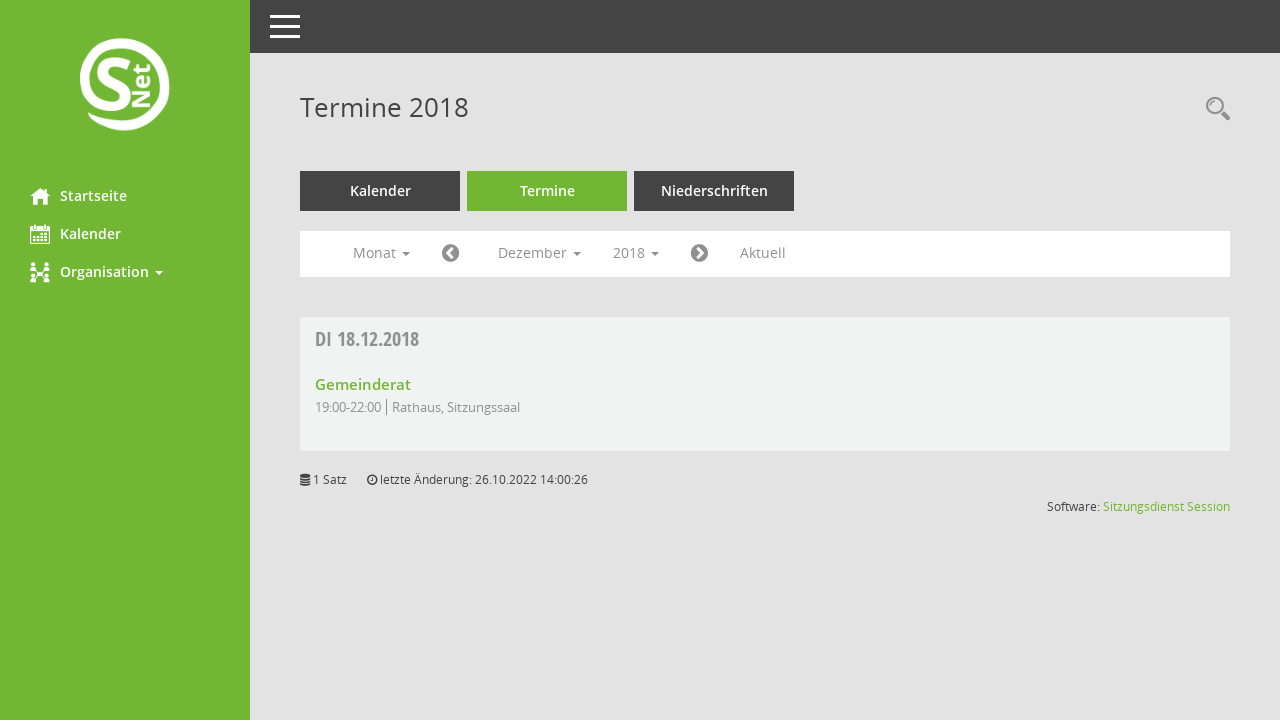

--- FILE ---
content_type: text/html; charset=UTF-8
request_url: https://service.denkingen.de/buergerinfo/si0046.php?__cjahr=2018&__cmonat=12&__canz=1&__cselect=278528
body_size: 14160
content:
<!DOCTYPE html><html lang="de"  x-ms-format-detection="none"><head><meta charset="utf-8"><meta http-equiv="X-UA-Compatible" content="IE=edge"><meta name="viewport" content="width=device-width, initial-scale=1"><meta name="description" content=""><meta name="author" content="Somacos GmbH & Co. KG,https://www.somacos.de, SessionNet Version 5.0.7 bi (Layout 5)"><meta name="sessionnet" content="V:050007.L:4"/><link rel="shortcut icon" href="im/browser.ico" type="image/x-icon"/><link rel="apple-touch-icon" href="im/somacos57.png" /><link rel="help" href="yhelp1.php" title="Hilfe" /><link rel="start" href="info.php" title="Startseite" /><title>SessionNet | Termine 2018</title>
<script>var smcGLOBAL_FUNCTION_STATUS_LOGON = 1;var smcStatus_Logon = false;</script>
<script src="yjavascript.js"></script><script src="js/shopjavascript.js"></script><meta name="format-detection" content="telephone=no, date=no, address=no, email=no" /><link href="css/styles5a.css" rel="stylesheet"><link href="css/styles5_3.css" rel="stylesheet"><link id="smcglobalprintstyles" rel="stylesheet" type="text/css" media="print" href="css/styles5print.css"><link href="css/responsive.css" rel="stylesheet"><!--[if lt IE 9]>
    <script src="js/smchtml5shiv.min.js"></script>
	<script src="js/smcrespond.min.js"></script>
<![endif]-->
</head><body id="smc_body" class="smc-body" >
<!-- #wrapper --><div id="wrapper" class="smclayout smc_page_si0046_layout"><!-- Sidebar smcnav --><div id="sidebar-wrapper" class="smcnav smc-print-not"><div class="logo"><a href="info.php" title="Hier gelangen Sie zur Startseite dieser Webanwendung. " class="" ><img src="im/logo_net_l5.png" class="img-responsive smc-img-logo" alt="Logo" /></a></div><ul id="sidebar-nav" class="nav nav-pills nav-stacked"><li class="smc-nav-online"><a href="info.php?smcnavgroup=0" title="Hier gelangen Sie zur Startseite dieser Webanwendung. " class="smcmenu1 smc-ct1" ><i class="smc smc-home"></i>Startseite</a></li> <li class="smc-nav-online"><a href="si0040.php?smcnavgroup=0" title="Diese Seite enth&auml;lt eine kalendarische &Uuml;bersicht der Sitzungstermine f&uuml;r einen Monat. " class="smcmenu1 smc-ct1" ><i class="smc smc-calendar"></i>Kalender</a></li> <li class="smc-nav-online"><a aria-expanded="false" role="button" data-toggle="collapse" data-target="#smc_nav_group_sub_org" id="smc_nav_group_org" href="#"><span><i class="smc smc-network-connection"></i>Organisation</span> <span class="caret"></span></a><ul class="nav collapse" role="menu" id="smc_nav_group_sub_org" aria-labelledby="smc_nav_group_org"><li class="smc-nav-link"><a href="kp0041.php" title="Diese Seite listet die Personen, die im Sitzungsdienst als Mitglieder registriert sind, auf. Als Filter dienen neben den Anfangsbuchstaben der Nachnamen die Zeitr&auml;ume. " class="" >Mandatstr&auml;ger</a></li><li class="smc-nav-link"><a href="gr0040.php" title="Diese Seite zeigt eine Liste der Gremien, f&uuml;r die im Sitzungsdienst Informationen verwaltet werden. Als Filter stehen die Zeitr&auml;ume zur Verf&uuml;gung. " class="" >Gremien</a></li></ul></li>
</ul><!-- /Sidebar ende smcnav mandatos --></div>
<!-- page-content-wrapper --><div id="page-content-wrapper">
<nav id="top-bar" class="navbar navbar-inverse"><div id="menu-toggle" class="collapsed"><span class="sr-only">Toggle navigation</span><span class="icon-bar"></span><span class="icon-bar"></span><span class="icon-bar"></span></div><ul class="nav navbar-nav navbar-right">

</ul></nav>

<div class="page-title"><ul class="nav nav-pills smc-nav-actions pull-right smc-print-not"><li><a href="recherche.php" title="Rechercheauswahl anzeigen " class="" ><i class="smc smc-magnifier"></i><span class="smchidden">Rechercheauswahl</span></a></li></ul><h1 class="smc_h1">Termine 2018</h1></div>

<!-- page-content-2 --><div id="page-content">
<!-- register --><ul class="nav nav-tabs smcnoprint" id="smcregister" role="tablist">
<li role="presentation"><a href="si0040.php" title="Diese Seite enth&auml;lt eine kalendarische &Uuml;bersicht der Sitzungstermine f&uuml;r einen Monat. " class="" >Kalender</a></li><li role="presentation" class="active smc-ct1"><a href="si0046.php" title="Diese Seite enth&auml;lt eine kompakte &Uuml;bersicht der Sitzungstermine. Sie enth&auml;lt die M&ouml;glichkeit, verschiedene Zeitr&auml;ume f&uuml;r die Sitzungsdarstellung zu w&auml;hlen. " class="" >Termine</a></li><li role="presentation"><a href="si0046.php?__cselect=147456&smcdatefct=q&smccont=12" title="Diese Seite enth&auml;lt eine kompakte &Uuml;bersicht der Sitzungen mit Freigabe für die Niederschrift. Sie enth&auml;lt die M&ouml;glichkeit, verschiedene Zeitr&auml;ume f&uuml;r die Sitzungsdarstellung zu w&auml;hlen. " class="" >Niederschriften</a></li>
</ul><!-- /register -->
<!-- filtermenu.1 --><div id="smcfiltermenu" class="smcnoprint smc-filter-bar"><ul class="nav nav-pills">
<!-- filtermenu.page.1 -->
<li class="dropdown"><a aria-expanded="false" aria-haspopup="true" role="button" data-toggle="dropdown" class="dropdown-toggle" href="#">Monat <span class="caret"></span></a><ul class="smcfiltermenu_g8 dropdown-menu dropdown-menu-left"><li class="smcfiltermenu"><a class="smcfiltermenu" href="si0046.php?__cselect=81920&__cfid=65536&__cjahr=2018&__canz=12&__cmonat=1" title="Jahr">Jahr</a></li><li class="smcfiltermenu"><a class="smcfiltermenu" href="si0046.php?__cselect=147456&__cfid=131072&__cjahr=2018&__cmonat=10&__canz=3" title="Quartal">Quartal</a></li><li class="smcfiltermenuselected"><a class="smcfiltermenuselected" href="si0046.php?__cselect=278528&__cfid=262144&__cjahr=2018&__cmonat=12&__canz=1" title="Monat">Monat</a></li></ul></li><li><a href="si0046.php?__cjahr=2018&__cmonat=11&__canz=1&__cselect=278528" title="Jahr: 2018 Monat: 11 " class="smcfiltermenuprev" ><i class="fa fa-chevron-circle-left smcfontawesome"></i></a></li>
<!--menu-item-->
<li class="dropdown"><a aria-expanded="false" aria-haspopup="true" role="button" data-toggle="dropdown" class="dropdown-toggle" href="#">Dezember <span class="caret"></span></a><ul class="smcfiltermenumonth dropdown-menu dropdown-menu-left"><li><a href="si0046.php?__cjahr=2018&__cmonat=1&__canz=1&__cselect=278528" title="Jahr: 2018 Monat: 1 " class="smcfiltermenumonth" >Januar</a></li><li><a href="si0046.php?__cjahr=2018&__cmonat=2&__canz=1&__cselect=278528" title="Jahr: 2018 Monat: 2 " class="smcfiltermenumonth" >Februar</a></li><li><a href="si0046.php?__cjahr=2018&__cmonat=3&__canz=1&__cselect=278528" title="Jahr: 2018 Monat: 3 " class="smcfiltermenumonth" >M&auml;rz</a></li><li><a href="si0046.php?__cjahr=2018&__cmonat=4&__canz=1&__cselect=278528" title="Jahr: 2018 Monat: 4 " class="smcfiltermenumonth" >April</a></li><li><a href="si0046.php?__cjahr=2018&__cmonat=5&__canz=1&__cselect=278528" title="Jahr: 2018 Monat: 5 " class="smcfiltermenumonth" >Mai</a></li><li><a href="si0046.php?__cjahr=2018&__cmonat=6&__canz=1&__cselect=278528" title="Jahr: 2018 Monat: 6 " class="smcfiltermenumonth" >Juni</a></li><li><a href="si0046.php?__cjahr=2018&__cmonat=7&__canz=1&__cselect=278528" title="Jahr: 2018 Monat: 7 " class="smcfiltermenumonth" >Juli</a></li><li><a href="si0046.php?__cjahr=2018&__cmonat=8&__canz=1&__cselect=278528" title="Jahr: 2018 Monat: 8 " class="smcfiltermenumonth" >August</a></li><li><a href="si0046.php?__cjahr=2018&__cmonat=9&__canz=1&__cselect=278528" title="Jahr: 2018 Monat: 9 " class="smcfiltermenumonth" >September</a></li><li><a href="si0046.php?__cjahr=2018&__cmonat=10&__canz=1&__cselect=278528" title="Jahr: 2018 Monat: 10 " class="smcfiltermenumonth" >Oktober</a></li><li><a href="si0046.php?__cjahr=2018&__cmonat=11&__canz=1&__cselect=278528" title="Jahr: 2018 Monat: 11 " class="smcfiltermenumonth" >November</a></li><li><a href="si0046.php?__cjahr=2018&__cmonat=12&__canz=1&__cselect=278528" title="Jahr: 2018 Monat: 12 " class="smcfiltermenumonth" >Dezember</a></li></ul></li>
<!--menu-item-->
<li class="dropdown smc-dropdown-short"><a aria-expanded="false" aria-haspopup="true" role="button" data-toggle="dropdown" class="dropdown-toggle" href="#">2018 <span class="caret"></span></a><ul class="smcfiltermenuyear dropdown-menu dropdown-menu-left"><li><a href="si0046.php?__cjahr=2028&__cmonat=12&__canz=1&__cselect=278528" title="Jahr: 2028 Monat: 12 " class="smcfiltermenuyear" >2028</a></li><li><a href="si0046.php?__cjahr=2027&__cmonat=12&__canz=1&__cselect=278528" title="Jahr: 2027 Monat: 12 " class="smcfiltermenuyear" >2027</a></li><li class="smcfiltermenunow smcdebugnow1"><a href="si0046.php?__cjahr=2026&__cmonat=12&__canz=1&__cselect=278528" title="Jahr: 2026 Monat: 12 " class="smcfiltermenuyear smcfiltermenuyearnow" >2026</a></li><li><a href="si0046.php?__cjahr=2025&__cmonat=12&__canz=1&__cselect=278528" title="Jahr: 2025 Monat: 12 " class="smcfiltermenuyear" >2025</a></li><li><a href="si0046.php?__cjahr=2024&__cmonat=12&__canz=1&__cselect=278528" title="Jahr: 2024 Monat: 12 " class="smcfiltermenuyear" >2024</a></li><li><a href="si0046.php?__cjahr=2023&__cmonat=12&__canz=1&__cselect=278528" title="Jahr: 2023 Monat: 12 " class="smcfiltermenuyear" >2023</a></li><li><a href="si0046.php?__cjahr=2022&__cmonat=12&__canz=1&__cselect=278528" title="Jahr: 2022 Monat: 12 " class="smcfiltermenuyear" >2022</a></li><li><a href="si0046.php?__cjahr=2021&__cmonat=12&__canz=1&__cselect=278528" title="Jahr: 2021 Monat: 12 " class="smcfiltermenuyear" >2021</a></li><li><a href="si0046.php?__cjahr=2020&__cmonat=12&__canz=1&__cselect=278528" title="Jahr: 2020 Monat: 12 " class="smcfiltermenuyear" >2020</a></li><li><a href="si0046.php?__cjahr=2019&__cmonat=12&__canz=1&__cselect=278528" title="Jahr: 2019 Monat: 12 " class="smcfiltermenuyear" >2019</a></li><li class="smcfiltermenuselected"><a href="si0046.php?__cjahr=2018&__cmonat=12&__canz=1&__cselect=278528" title="Jahr: 2018 Monat: 12 " class="smcfiltermenuyear smcfiltermenuselected" >2018</a></li><li><a href="si0046.php?__cjahr=2017&__cmonat=12&__canz=1&__cselect=278528" title="Jahr: 2017 Monat: 12 " class="smcfiltermenuyear" >2017</a></li></ul></li>
<!--menu-item--><li><a href="si0046.php?__cjahr=2019&__cmonat=1&__canz=1&__cselect=278528" title="Jahr: 2019 Monat: 1 " class="smcfiltermenunext" ><i class="fa fa-chevron-circle-right smcfontawesome"></i></a></li><li><a href="si0046.php?__cjahr=2026&__cmonat=1&__canz=1&__cselect=278528" title="Monat: Aktuell " class="smcfiltermenunow smcdebugnow3" >Aktuell</a></li>
<!-- filtermenu.group.2.YQM --><li class="clearfix visible-xs-block"></li>
<!-- filtermenu.global.1 --></ul>
</div><!-- /filtermenu.1 -->
<br />
<!-- table-responsive --><table id="smc_page_si0046_contenttable1" class="table table-striped smc-table smc-table-striped smc-table-responsive smctablesitzungen">
<thead class="smc-table-row-left"><!-- tr-responsive-8 --><tr><th class="smc-table-cell_r sidat_tag">Tag&nbsp;<span class="smc-print-not"><a href="si0046.php?__osidat=d&__osisb=a&__cjahr=2018&__cmonat=12&__canz=1&__cselect=278528" title="Sortieren: nach Tag absteigend " class="" ><i class="fa fa-sort-desc" title="Sortieren: nach Tag absteigend"></i></a></span></th><th class="smc-table-cell_r silink">Sitzung</th><th class="smc-table-cell_r sidocs">Dokumente</th>
</tr><!-- /tr-responsive --></thead>
<tbody>
<!-- tr-responsive-6 --><tr class="smc-table-row-left"><td data-label="&nbsp;" class="smc-table-cell_r smc-table-cell-left-991 sidat_tag"><a title="Dienstag" class="weekday smc-1x"><span class="smc-weekday-short smc-text-inline-991">Di&nbsp;</span>18.12.2018</a></td><td data-label="Sitzung" class="smc-table-cell_r smc-table-cell-left-991 silink"><!-- block-dataelement-simple --><h4><a href="si0057.php?__ksinr=57" title="Details anzeigen: Gemeinderat 18.12.2018 " class="smc-link-normal smc_doc smc_datatype_si" >Gemeinderat</a></h4><ul class="list-inline smc-detail-list"><li>19:00-22:00</li><li>Rathaus, Sitzungssaal</li></ul></td><td data-label="" class="smc-table-cell_r smc-table-cell-left-991 sidocs"></td>
</tr><!-- /tr-responsive -->
</tbody>
</table><!-- /table-responsive -->

<footer><div id="smcmenubottom" title="Diese Men&uuml;leiste enth&auml;lt Funktionen f&uuml;r die Steuerung der aktuellen Seite."><ul class="list-inline"><li><i class="fa fa-database"></i>&nbsp;1&nbsp;Satz</li><li><i class="fa fa-clock-o"></i>&nbsp;letzte &Auml;nderung:&nbsp;26.10.2022 14:00:26</li></ul></div><div id="smcsomacosinfo" class="text-right"><span lang="en">Software: </span><a href="https://somacos.de/loesungen/sitzungsmanagement/session/" class="smc-link-normal" target="_blank" title="Zum Hersteller dieser Sitzungsdienst-Software: Somacos GmbH &amp; Co. KG - in einem neuen Browserfenster">Sitzungsdienst</a>&nbsp;<a href="https://somacos.de/loesungen/sitzungsmanagement/session/" class="smc-link-normal" target="_blank" title="Zum Hersteller dieser Sitzungsdienst-Software: Somacos GmbH &amp; Co. KG - in einem neuen Browserfenster"><span lang="en">Session</span></a></div></footer>
</div><!-- /page-content -->
</div><!-- /page-content-wrapper -->
</div><!-- /wrapper -->
<script src="js/smcjquery_min.js?v=2.2.4"></script>
<script src="js/smcbootstrap.js"></script>
<script src="js/smcmvc1.js"></script>		<!-- Menu Toggle Script -->
		<script>
		//Menu Toggle Script Variante "Nav bei < 991 dynamisch" (2):
		$("#menu-toggle").click(function (e) {
			    e.preventDefault();
			    //alert('toggled');
			    $("#wrapper").toggleClass("toggled");
		});
			    //490 RL/JR 20170824:
			    document.addEventListener('DOMContentLoaded', function () {
				        $(window).on('resize', updateToggle);
				        updateToggle();
			    });
		    function updateToggle() {
			        if ($(window).width() < 991) {
				            $('#wrapper').addClass('toggled');
			        }
		    }
		    function runToggle() {
			        //491 Einklappen erzwingen:
			        //alert('runtoggle 2');
			        $('#wrapper').addClass('toggled');
		    }
		</script>

<script>
function smcGlobalGKI2(){return '673477743';}function smcGlobalSMCLAYOUT(){return 'wrapper';}function smcGlobal_AJAX_KEINRECHT(){return 'ajax.0';}function smcGlobalDebug(){return false;}
</script>
</body></html>

--- FILE ---
content_type: text/css
request_url: https://service.denkingen.de/buergerinfo/css/styles5a.css
body_size: 249346
content:
/* //506 JR/RL Stand 20181204 */
/* BEGIN Regular */
@font-face {
  font-family: 'Open Sans';
  src: url('fonts/open-sans/Regular/OpenSans-Regular.eot');
  src: url('fonts/open-sans/Regular/OpenSans-Regular.eot?#iefix') format('embedded-opentype'), url('fonts/open-sans/Regular/OpenSans-Regular.woff') format('woff'), url('fonts/open-sans/Regular/OpenSans-Regular.ttf') format('truetype'), url('fonts/open-sans/Regular/OpenSans-Regular.svg#OpenSansRegular') format('svg');
  font-weight: normal;
  font-style: normal;
}
/* END Regular */
/* BEGIN Semibold */
@font-face {
  font-family: 'Open Sans';
  src: url('fonts/open-sans/Semibold/OpenSans-Semibold.eot');
  src: url('fonts/open-sans/Semibold/OpenSans-Semibold.eot?#iefix') format('embedded-opentype'), url('fonts/open-sans/Semibold/OpenSans-Semibold.woff') format('woff'), url('fonts/open-sans/Semibold/OpenSans-Semibold.ttf') format('truetype'), url('fonts/open-sans/Semibold/OpenSans-Semibold.svg#OpenSansSemibold') format('svg');
  font-weight: 600;
  font-style: normal;
}
/* END Semibold */
/* BEGIN Bold */
@font-face {
  font-family: 'Open Sans';
  src: url('fonts/open-sans/Bold/OpenSans-Bold.eot');
  src: url('fonts/open-sans/Bold/OpenSans-Bold.eot?#iefix') format('embedded-opentype'), url('fonts/open-sans/Bold/OpenSans-Bold.woff') format('woff'), url('fonts/open-sans/Bold/OpenSans-Bold.ttf') format('truetype'), url('fonts/open-sans/Bold/OpenSans-Bold.svg#OpenSansBold') format('svg');
  font-weight: bold;
  font-style: normal;
}
/* END Bold */
@font-face {
  font-family: 'Open Sans Condensed';
  src: url('fonts/open-sans-condensed/bold/OpenSans-CondBold-webfont.eot');
  src: url('fonts/open-sans-condensed/bold/OpenSans-CondBold-webfont.eot?#iefix') format('embedded-opentype'), url('fonts/open-sans-condensed/bold/OpenSans-CondBold-webfont.woff') format('woff'), url('fonts/open-sans-condensed/bold/OpenSans-CondBold-webfont.ttf') format('truetype');
  font-weight: bold;
  font-style: normal;
}
@font-face {
  font-family: 'Open Sans Condensed';
  src: url('fonts/open-sans-condensed/regular/OpenSans-CondLight-webfont.eot');
  src: url('fonts/open-sans-condensed/regular/OpenSans-CondLight-webfont.eot?#iefix') format('embedded-opentype'), url('fonts/open-sans-condensed/regular/OpenSans-CondLight-webfont.woff') format('woff'), url('fonts/open-sans-condensed/regular/OpenSans-CondLight-webfont.ttf') format('truetype');
  font-weight: normal;
  font-style: normal;
}
/*!
 *  Font Awesome 4.7.0 by @davegandy - http://fontawesome.io - @fontawesome
 *  License - http://fontawesome.io/license (Font: SIL OFL 1.1, CSS: MIT License)
 */
/* FONT PATH
 * -------------------------- */
@font-face {
  font-family: 'FontAwesome';
  src: url('fonts/font-awesome/fontawesome-webfont.eot?v=4.7.0');
  src: url('fonts/font-awesome/fontawesome-webfont.eot?#iefix&v=4.7.0') format('embedded-opentype'), url('fonts/font-awesome/fontawesome-webfont.woff2?v=4.7.0') format('woff2'), url('fonts/font-awesome/fontawesome-webfont.woff?v=4.7.0') format('woff'), url('fonts/font-awesome/fontawesome-webfont.ttf?v=4.7.0') format('truetype'), url('fonts/font-awesome/fontawesome-webfont.svg?v=4.7.0#fontawesomeregular') format('svg');
  font-weight: normal;
  font-style: normal;
}
.fa {
  display: inline-block;
  font: normal normal normal 14px/1 FontAwesome;
  font-size: inherit;
  text-rendering: auto;
  -webkit-font-smoothing: antialiased;
  -moz-osx-font-smoothing: grayscale;
}
/* makes the font 33% larger relative to the icon container */
.fa-lg {
  font-size: 1.33333333em;
  line-height: 0.75em;
  vertical-align: -15%;
}
.fa-2x {
  font-size: 2em;
}
.fa-3x {
  font-size: 3em;
}
.fa-4x {
  font-size: 4em;
}
.fa-5x {
  font-size: 5em;
}
.fa-fw {
  width: 1.28571429em;
  text-align: center;
}
.fa-ul {
  padding-left: 0;
  margin-left: 2.14285714em;
  list-style-type: none;
}
.fa-ul > li {
  position: relative;
}
.fa-li {
  position: absolute;
  left: -2.14285714em;
  width: 2.14285714em;
  top: 0.14285714em;
  text-align: center;
}
.fa-li.fa-lg {
  left: -1.85714286em;
}
.fa-border {
  padding: .2em .25em .15em;
  border: solid 0.08em #eeeeee;
  border-radius: .1em;
}
.fa-pull-left {
  float: left;
}
.fa-pull-right {
  float: right;
}
.fa.fa-pull-left {
  margin-right: .3em;
}
.fa.fa-pull-right {
  margin-left: .3em;
}
/* Deprecated as of 4.4.0 */
.pull-right {
  float: right;
}
.pull-left {
  float: left;
}
.fa.pull-left {
  margin-right: .3em;
}
.fa.pull-right {
  margin-left: .3em;
}
.fa-spin {
  -webkit-animation: fa-spin 2s infinite linear;
  animation: fa-spin 2s infinite linear;
}
.fa-pulse {
  -webkit-animation: fa-spin 1s infinite steps(8);
  animation: fa-spin 1s infinite steps(8);
}
@-webkit-keyframes fa-spin {
  0% {
    -webkit-transform: rotate(0deg);
    transform: rotate(0deg);
  }
  100% {
    -webkit-transform: rotate(359deg);
    transform: rotate(359deg);
  }
}
@keyframes fa-spin {
  0% {
    -webkit-transform: rotate(0deg);
    transform: rotate(0deg);
  }
  100% {
    -webkit-transform: rotate(359deg);
    transform: rotate(359deg);
  }
}
.fa-rotate-90 {
  -ms-filter: "progid:DXImageTransform.Microsoft.BasicImage(rotation=1)";
  -webkit-transform: rotate(90deg);
  -ms-transform: rotate(90deg);
  transform: rotate(90deg);
}
.fa-rotate-180 {
  -ms-filter: "progid:DXImageTransform.Microsoft.BasicImage(rotation=2)";
  -webkit-transform: rotate(180deg);
  -ms-transform: rotate(180deg);
  transform: rotate(180deg);
}
.fa-rotate-270 {
  -ms-filter: "progid:DXImageTransform.Microsoft.BasicImage(rotation=3)";
  -webkit-transform: rotate(270deg);
  -ms-transform: rotate(270deg);
  transform: rotate(270deg);
}
.fa-flip-horizontal {
  -ms-filter: "progid:DXImageTransform.Microsoft.BasicImage(rotation=0, mirror=1)";
  -webkit-transform: scale(-1, 1);
  -ms-transform: scale(-1, 1);
  transform: scale(-1, 1);
}
.fa-flip-vertical {
  -ms-filter: "progid:DXImageTransform.Microsoft.BasicImage(rotation=2, mirror=1)";
  -webkit-transform: scale(1, -1);
  -ms-transform: scale(1, -1);
  transform: scale(1, -1);
}
:root .fa-rotate-90,
:root .fa-rotate-180,
:root .fa-rotate-270,
:root .fa-flip-horizontal,
:root .fa-flip-vertical {
  filter: none;
}
.fa-stack {
  position: relative;
  display: inline-block;
  width: 2em;
  height: 2em;
  line-height: 2em;
  vertical-align: middle;
}
.fa-stack-1x,
.fa-stack-2x {
  position: absolute;
  left: 0;
  width: 100%;
  text-align: center;
}
.fa-stack-1x {
  line-height: inherit;
}
.fa-stack-2x {
  font-size: 2em;
}
.fa-inverse {
  color: #ffffff;
}
/* Font Awesome uses the Unicode Private Use Area (PUA) to ensure screen
   readers do not read off random characters that represent icons */
.fa-glass:before {
  content: "\f000";
}
.fa-music:before {
  content: "\f001";
}
.fa-search:before {
  content: "\f002";
}
.fa-envelope-o:before {
  content: "\f003";
}
.fa-heart:before {
  content: "\f004";
}
.fa-star:before {
  content: "\f005";
}
.fa-star-o:before {
  content: "\f006";
}
.fa-user:before {
  content: "\f007";
}
.fa-film:before {
  content: "\f008";
}
.fa-th-large:before {
  content: "\f009";
}
.fa-th:before {
  content: "\f00a";
}
.fa-th-list:before {
  content: "\f00b";
}
.fa-check:before {
  content: "\f00c";
}
.fa-remove:before,
.fa-close:before,
.fa-times:before {
  content: "\f00d";
}
.fa-search-plus:before {
  content: "\f00e";
}
.fa-search-minus:before {
  content: "\f010";
}
.fa-power-off:before {
  content: "\f011";
}
.fa-signal:before {
  content: "\f012";
}
.fa-gear:before,
.fa-cog:before {
  content: "\f013";
}
.fa-trash-o:before {
  content: "\f014";
}
.fa-home:before {
  content: "\f015";
}
.fa-file-o:before {
  content: "\f016";
}
.fa-clock-o:before {
  content: "\f017";
}
.fa-road:before {
  content: "\f018";
}
.fa-download:before {
  content: "\f019";
}
.fa-arrow-circle-o-down:before {
  content: "\f01a";
}
.fa-arrow-circle-o-up:before {
  content: "\f01b";
}
.fa-inbox:before {
  content: "\f01c";
}
.fa-play-circle-o:before {
  content: "\f01d";
}
.fa-rotate-right:before,
.fa-repeat:before {
  content: "\f01e";
}
.fa-refresh:before {
  content: "\f021";
}
.fa-list-alt:before {
  content: "\f022";
}
.fa-lock:before {
  content: "\f023";
}
.fa-flag:before {
  content: "\f024";
}
.fa-headphones:before {
  content: "\f025";
}
.fa-volume-off:before {
  content: "\f026";
}
.fa-volume-down:before {
  content: "\f027";
}
.fa-volume-up:before {
  content: "\f028";
}
.fa-qrcode:before {
  content: "\f029";
}
.fa-barcode:before {
  content: "\f02a";
}
.fa-tag:before {
  content: "\f02b";
}
.fa-tags:before {
  content: "\f02c";
}
.fa-book:before {
  content: "\f02d";
}
.fa-bookmark:before {
  content: "\f02e";
}
.fa-print:before {
  content: "\f02f";
}
.fa-camera:before {
  content: "\f030";
}
.fa-font:before {
  content: "\f031";
}
.fa-bold:before {
  content: "\f032";
}
.fa-italic:before {
  content: "\f033";
}
.fa-text-height:before {
  content: "\f034";
}
.fa-text-width:before {
  content: "\f035";
}
.fa-align-left:before {
  content: "\f036";
}
.fa-align-center:before {
  content: "\f037";
}
.fa-align-right:before {
  content: "\f038";
}
.fa-align-justify:before {
  content: "\f039";
}
.fa-list:before {
  content: "\f03a";
}
.fa-dedent:before,
.fa-outdent:before {
  content: "\f03b";
}
.fa-indent:before {
  content: "\f03c";
}
.fa-video-camera:before {
  content: "\f03d";
}
.fa-photo:before,
.fa-image:before,
.fa-picture-o:before {
  content: "\f03e";
}
.fa-pencil:before {
  content: "\f040";
}
.fa-map-marker:before {
  content: "\f041";
}
.fa-adjust:before {
  content: "\f042";
}
.fa-tint:before {
  content: "\f043";
}
.fa-edit:before,
.fa-pencil-square-o:before {
  content: "\f044";
}
.fa-share-square-o:before {
  content: "\f045";
}
.fa-check-square-o:before {
  content: "\f046";
}
.fa-arrows:before {
  content: "\f047";
}
.fa-step-backward:before {
  content: "\f048";
}
.fa-fast-backward:before {
  content: "\f049";
}
.fa-backward:before {
  content: "\f04a";
}
.fa-play:before {
  content: "\f04b";
}
.fa-pause:before {
  content: "\f04c";
}
.fa-stop:before {
  content: "\f04d";
}
.fa-forward:before {
  content: "\f04e";
}
.fa-fast-forward:before {
  content: "\f050";
}
.fa-step-forward:before {
  content: "\f051";
}
.fa-eject:before {
  content: "\f052";
}
.fa-chevron-left:before {
  content: "\f053";
}
.fa-chevron-right:before {
  content: "\f054";
}
.fa-plus-circle:before {
  content: "\f055";
}
.fa-minus-circle:before {
  content: "\f056";
}
.fa-times-circle:before {
  content: "\f057";
}
.fa-check-circle:before {
  content: "\f058";
}
.fa-question-circle:before {
  content: "\f059";
}
.fa-info-circle:before {
  content: "\f05a";
}
.fa-crosshairs:before {
  content: "\f05b";
}
.fa-times-circle-o:before {
  content: "\f05c";
}
.fa-check-circle-o:before {
  content: "\f05d";
}
.fa-ban:before {
  content: "\f05e";
}
.fa-arrow-left:before {
  content: "\f060";
}
.fa-arrow-right:before {
  content: "\f061";
}
.fa-arrow-up:before {
  content: "\f062";
}
.fa-arrow-down:before {
  content: "\f063";
}
.fa-mail-forward:before,
.fa-share:before {
  content: "\f064";
}
.fa-expand:before {
  content: "\f065";
}
.fa-compress:before {
  content: "\f066";
}
.fa-plus:before {
  content: "\f067";
}
.fa-minus:before {
  content: "\f068";
}
.fa-asterisk:before {
  content: "\f069";
}
.fa-exclamation-circle:before {
  content: "\f06a";
}
.fa-gift:before {
  content: "\f06b";
}
.fa-leaf:before {
  content: "\f06c";
}
.fa-fire:before {
  content: "\f06d";
}
.fa-eye:before {
  content: "\f06e";
}
.fa-eye-slash:before {
  content: "\f070";
}
.fa-warning:before,
.fa-exclamation-triangle:before {
  content: "\f071";
}
.fa-plane:before {
  content: "\f072";
}
.fa-calendar:before {
  content: "\f073";
}
.fa-random:before {
  content: "\f074";
}
.fa-comment:before {
  content: "\f075";
}
.fa-magnet:before {
  content: "\f076";
}
.fa-chevron-up:before {
  content: "\f077";
}
.fa-chevron-down:before {
  content: "\f078";
}
.fa-retweet:before {
  content: "\f079";
}
.fa-shopping-cart:before {
  content: "\f07a";
}
.fa-folder:before {
  content: "\f07b";
}
.fa-folder-open:before {
  content: "\f07c";
}
.fa-arrows-v:before {
  content: "\f07d";
}
.fa-arrows-h:before {
  content: "\f07e";
}
.fa-bar-chart-o:before,
.fa-bar-chart:before {
  content: "\f080";
}
.fa-twitter-square:before {
  content: "\f081";
}
.fa-facebook-square:before {
  content: "\f082";
}
.fa-camera-retro:before {
  content: "\f083";
}
.fa-key:before {
  content: "\f084";
}
.fa-gears:before,
.fa-cogs:before {
  content: "\f085";
}
.fa-comments:before {
  content: "\f086";
}
.fa-thumbs-o-up:before {
  content: "\f087";
}
.fa-thumbs-o-down:before {
  content: "\f088";
}
.fa-star-half:before {
  content: "\f089";
}
.fa-heart-o:before {
  content: "\f08a";
}
.fa-sign-out:before {
  content: "\f08b";
}
.fa-linkedin-square:before {
  content: "\f08c";
}
.fa-thumb-tack:before {
  content: "\f08d";
}
.fa-external-link:before {
  content: "\f08e";
}
.fa-sign-in:before {
  content: "\f090";
}
.fa-trophy:before {
  content: "\f091";
}
.fa-github-square:before {
  content: "\f092";
}
.fa-upload:before {
  content: "\f093";
}
.fa-lemon-o:before {
  content: "\f094";
}
.fa-phone:before {
  content: "\f095";
}
.fa-square-o:before {
  content: "\f096";
}
.fa-bookmark-o:before {
  content: "\f097";
}
.fa-phone-square:before {
  content: "\f098";
}
.fa-twitter:before {
  content: "\f099";
}
.fa-facebook-f:before,
.fa-facebook:before {
  content: "\f09a";
}
.fa-github:before {
  content: "\f09b";
}
.fa-unlock:before {
  content: "\f09c";
}
.fa-credit-card:before {
  content: "\f09d";
}
.fa-feed:before,
.fa-rss:before {
  content: "\f09e";
}
.fa-hdd-o:before {
  content: "\f0a0";
}
.fa-bullhorn:before {
  content: "\f0a1";
}
.fa-bell:before {
  content: "\f0f3";
}
.fa-certificate:before {
  content: "\f0a3";
}
.fa-hand-o-right:before {
  content: "\f0a4";
}
.fa-hand-o-left:before {
  content: "\f0a5";
}
.fa-hand-o-up:before {
  content: "\f0a6";
}
.fa-hand-o-down:before {
  content: "\f0a7";
}
.fa-arrow-circle-left:before {
  content: "\f0a8";
}
.fa-arrow-circle-right:before {
  content: "\f0a9";
}
.fa-arrow-circle-up:before {
  content: "\f0aa";
}
.fa-arrow-circle-down:before {
  content: "\f0ab";
}
.fa-globe:before {
  content: "\f0ac";
}
.fa-wrench:before {
  content: "\f0ad";
}
.fa-tasks:before {
  content: "\f0ae";
}
.fa-filter:before {
  content: "\f0b0";
}
.fa-briefcase:before {
  content: "\f0b1";
}
.fa-arrows-alt:before {
  content: "\f0b2";
}
.fa-group:before,
.fa-users:before {
  content: "\f0c0";
}
.fa-chain:before,
.fa-link:before {
  content: "\f0c1";
}
.fa-cloud:before {
  content: "\f0c2";
}
.fa-flask:before {
  content: "\f0c3";
}
.fa-cut:before,
.fa-scissors:before {
  content: "\f0c4";
}
.fa-copy:before,
.fa-files-o:before {
  content: "\f0c5";
}
.fa-paperclip:before {
  content: "\f0c6";
}
.fa-save:before,
.fa-floppy-o:before {
  content: "\f0c7";
}
.fa-square:before {
  content: "\f0c8";
}
.fa-navicon:before,
.fa-reorder:before,
.fa-bars:before {
  content: "\f0c9";
}
.fa-list-ul:before {
  content: "\f0ca";
}
.fa-list-ol:before {
  content: "\f0cb";
}
.fa-strikethrough:before {
  content: "\f0cc";
}
.fa-underline:before {
  content: "\f0cd";
}
.fa-table:before {
  content: "\f0ce";
}
.fa-magic:before {
  content: "\f0d0";
}
.fa-truck:before {
  content: "\f0d1";
}
.fa-pinterest:before {
  content: "\f0d2";
}
.fa-pinterest-square:before {
  content: "\f0d3";
}
.fa-google-plus-square:before {
  content: "\f0d4";
}
.fa-google-plus:before {
  content: "\f0d5";
}
.fa-money:before {
  content: "\f0d6";
}
.fa-caret-down:before {
  content: "\f0d7";
}
.fa-caret-up:before {
  content: "\f0d8";
}
.fa-caret-left:before {
  content: "\f0d9";
}
.fa-caret-right:before {
  content: "\f0da";
}
.fa-columns:before {
  content: "\f0db";
}
.fa-unsorted:before,
.fa-sort:before {
  content: "\f0dc";
}
.fa-sort-down:before,
.fa-sort-desc:before {
  content: "\f0dd";
}
.fa-sort-up:before,
.fa-sort-asc:before {
  content: "\f0de";
}
.fa-envelope:before {
  content: "\f0e0";
}
.fa-linkedin:before {
  content: "\f0e1";
}
.fa-rotate-left:before,
.fa-undo:before {
  content: "\f0e2";
}
.fa-legal:before,
.fa-gavel:before {
  content: "\f0e3";
}
.fa-dashboard:before,
.fa-tachometer:before {
  content: "\f0e4";
}
.fa-comment-o:before {
  content: "\f0e5";
}
.fa-comments-o:before {
  content: "\f0e6";
}
.fa-flash:before,
.fa-bolt:before {
  content: "\f0e7";
}
.fa-sitemap:before {
  content: "\f0e8";
}
.fa-umbrella:before {
  content: "\f0e9";
}
.fa-paste:before,
.fa-clipboard:before {
  content: "\f0ea";
}
.fa-lightbulb-o:before {
  content: "\f0eb";
}
.fa-exchange:before {
  content: "\f0ec";
}
.fa-cloud-download:before {
  content: "\f0ed";
}
.fa-cloud-upload:before {
  content: "\f0ee";
}
.fa-user-md:before {
  content: "\f0f0";
}
.fa-stethoscope:before {
  content: "\f0f1";
}
.fa-suitcase:before {
  content: "\f0f2";
}
.fa-bell-o:before {
  content: "\f0a2";
}
.fa-coffee:before {
  content: "\f0f4";
}
.fa-cutlery:before {
  content: "\f0f5";
}
.fa-file-text-o:before {
  content: "\f0f6";
}
.fa-building-o:before {
  content: "\f0f7";
}
.fa-hospital-o:before {
  content: "\f0f8";
}
.fa-ambulance:before {
  content: "\f0f9";
}
.fa-medkit:before {
  content: "\f0fa";
}
.fa-fighter-jet:before {
  content: "\f0fb";
}
.fa-beer:before {
  content: "\f0fc";
}
.fa-h-square:before {
  content: "\f0fd";
}
.fa-plus-square:before {
  content: "\f0fe";
}
.fa-angle-double-left:before {
  content: "\f100";
}
.fa-angle-double-right:before {
  content: "\f101";
}
.fa-angle-double-up:before {
  content: "\f102";
}
.fa-angle-double-down:before {
  content: "\f103";
}
.fa-angle-left:before {
  content: "\f104";
}
.fa-angle-right:before {
  content: "\f105";
}
.fa-angle-up:before {
  content: "\f106";
}
.fa-angle-down:before {
  content: "\f107";
}
.fa-desktop:before {
  content: "\f108";
}
.fa-laptop:before {
  content: "\f109";
}
.fa-tablet:before {
  content: "\f10a";
}
.fa-mobile-phone:before,
.fa-mobile:before {
  content: "\f10b";
}
.fa-circle-o:before {
  content: "\f10c";
}
.fa-quote-left:before {
  content: "\f10d";
}
.fa-quote-right:before {
  content: "\f10e";
}
.fa-spinner:before {
  content: "\f110";
}
.fa-circle:before {
  content: "\f111";
}
.fa-mail-reply:before,
.fa-reply:before {
  content: "\f112";
}
.fa-github-alt:before {
  content: "\f113";
}
.fa-folder-o:before {
  content: "\f114";
}
.fa-folder-open-o:before {
  content: "\f115";
}
.fa-smile-o:before {
  content: "\f118";
}
.fa-frown-o:before {
  content: "\f119";
}
.fa-meh-o:before {
  content: "\f11a";
}
.fa-gamepad:before {
  content: "\f11b";
}
.fa-keyboard-o:before {
  content: "\f11c";
}
.fa-flag-o:before {
  content: "\f11d";
}
.fa-flag-checkered:before {
  content: "\f11e";
}
.fa-terminal:before {
  content: "\f120";
}
.fa-code:before {
  content: "\f121";
}
.fa-mail-reply-all:before,
.fa-reply-all:before {
  content: "\f122";
}
.fa-star-half-empty:before,
.fa-star-half-full:before,
.fa-star-half-o:before {
  content: "\f123";
}
.fa-location-arrow:before {
  content: "\f124";
}
.fa-crop:before {
  content: "\f125";
}
.fa-code-fork:before {
  content: "\f126";
}
.fa-unlink:before,
.fa-chain-broken:before {
  content: "\f127";
}
.fa-question:before {
  content: "\f128";
}
.fa-info:before {
  content: "\f129";
}
.fa-exclamation:before {
  content: "\f12a";
}
.fa-superscript:before {
  content: "\f12b";
}
.fa-subscript:before {
  content: "\f12c";
}
.fa-eraser:before {
  content: "\f12d";
}
.fa-puzzle-piece:before {
  content: "\f12e";
}
.fa-microphone:before {
  content: "\f130";
}
.fa-microphone-slash:before {
  content: "\f131";
}
.fa-shield:before {
  content: "\f132";
}
.fa-calendar-o:before {
  content: "\f133";
}
.fa-fire-extinguisher:before {
  content: "\f134";
}
.fa-rocket:before {
  content: "\f135";
}
.fa-maxcdn:before {
  content: "\f136";
}
.fa-chevron-circle-left:before {
  content: "\f137";
}
.fa-chevron-circle-right:before {
  content: "\f138";
}
.fa-chevron-circle-up:before {
  content: "\f139";
}
.fa-chevron-circle-down:before {
  content: "\f13a";
}
.fa-html5:before {
  content: "\f13b";
}
.fa-css3:before {
  content: "\f13c";
}
.fa-anchor:before {
  content: "\f13d";
}
.fa-unlock-alt:before {
  content: "\f13e";
}
.fa-bullseye:before {
  content: "\f140";
}
.fa-ellipsis-h:before {
  content: "\f141";
}
.fa-ellipsis-v:before {
  content: "\f142";
}
.fa-rss-square:before {
  content: "\f143";
}
.fa-play-circle:before {
  content: "\f144";
}
.fa-ticket:before {
  content: "\f145";
}
.fa-minus-square:before {
  content: "\f146";
}
.fa-minus-square-o:before {
  content: "\f147";
}
.fa-level-up:before {
  content: "\f148";
}
.fa-level-down:before {
  content: "\f149";
}
.fa-check-square:before {
  content: "\f14a";
}
.fa-pencil-square:before {
  content: "\f14b";
}
.fa-external-link-square:before {
  content: "\f14c";
}
.fa-share-square:before {
  content: "\f14d";
}
.fa-compass:before {
  content: "\f14e";
}
.fa-toggle-down:before,
.fa-caret-square-o-down:before {
  content: "\f150";
}
.fa-toggle-up:before,
.fa-caret-square-o-up:before {
  content: "\f151";
}
.fa-toggle-right:before,
.fa-caret-square-o-right:before {
  content: "\f152";
}
.fa-euro:before,
.fa-eur:before {
  content: "\f153";
}
.fa-gbp:before {
  content: "\f154";
}
.fa-dollar:before,
.fa-usd:before {
  content: "\f155";
}
.fa-rupee:before,
.fa-inr:before {
  content: "\f156";
}
.fa-cny:before,
.fa-rmb:before,
.fa-yen:before,
.fa-jpy:before {
  content: "\f157";
}
.fa-ruble:before,
.fa-rouble:before,
.fa-rub:before {
  content: "\f158";
}
.fa-won:before,
.fa-krw:before {
  content: "\f159";
}
.fa-bitcoin:before,
.fa-btc:before {
  content: "\f15a";
}
.fa-file:before {
  content: "\f15b";
}
.fa-file-text:before {
  content: "\f15c";
}
.fa-sort-alpha-asc:before {
  content: "\f15d";
}
.fa-sort-alpha-desc:before {
  content: "\f15e";
}
.fa-sort-amount-asc:before {
  content: "\f160";
}
.fa-sort-amount-desc:before {
  content: "\f161";
}
.fa-sort-numeric-asc:before {
  content: "\f162";
}
.fa-sort-numeric-desc:before {
  content: "\f163";
}
.fa-thumbs-up:before {
  content: "\f164";
}
.fa-thumbs-down:before {
  content: "\f165";
}
.fa-youtube-square:before {
  content: "\f166";
}
.fa-youtube:before {
  content: "\f167";
}
.fa-xing:before {
  content: "\f168";
}
.fa-xing-square:before {
  content: "\f169";
}
.fa-youtube-play:before {
  content: "\f16a";
}
.fa-dropbox:before {
  content: "\f16b";
}
.fa-stack-overflow:before {
  content: "\f16c";
}
.fa-instagram:before {
  content: "\f16d";
}
.fa-flickr:before {
  content: "\f16e";
}
.fa-adn:before {
  content: "\f170";
}
.fa-bitbucket:before {
  content: "\f171";
}
.fa-bitbucket-square:before {
  content: "\f172";
}
.fa-tumblr:before {
  content: "\f173";
}
.fa-tumblr-square:before {
  content: "\f174";
}
.fa-long-arrow-down:before {
  content: "\f175";
}
.fa-long-arrow-up:before {
  content: "\f176";
}
.fa-long-arrow-left:before {
  content: "\f177";
}
.fa-long-arrow-right:before {
  content: "\f178";
}
.fa-apple:before {
  content: "\f179";
}
.fa-windows:before {
  content: "\f17a";
}
.fa-android:before {
  content: "\f17b";
}
.fa-linux:before {
  content: "\f17c";
}
.fa-dribbble:before {
  content: "\f17d";
}
.fa-skype:before {
  content: "\f17e";
}
.fa-foursquare:before {
  content: "\f180";
}
.fa-trello:before {
  content: "\f181";
}
.fa-female:before {
  content: "\f182";
}
.fa-male:before {
  content: "\f183";
}
.fa-gittip:before,
.fa-gratipay:before {
  content: "\f184";
}
.fa-sun-o:before {
  content: "\f185";
}
.fa-moon-o:before {
  content: "\f186";
}
.fa-archive:before {
  content: "\f187";
}
.fa-bug:before {
  content: "\f188";
}
.fa-vk:before {
  content: "\f189";
}
.fa-weibo:before {
  content: "\f18a";
}
.fa-renren:before {
  content: "\f18b";
}
.fa-pagelines:before {
  content: "\f18c";
}
.fa-stack-exchange:before {
  content: "\f18d";
}
.fa-arrow-circle-o-right:before {
  content: "\f18e";
}
.fa-arrow-circle-o-left:before {
  content: "\f190";
}
.fa-toggle-left:before,
.fa-caret-square-o-left:before {
  content: "\f191";
}
.fa-dot-circle-o:before {
  content: "\f192";
}
.fa-wheelchair:before {
  content: "\f193";
}
.fa-vimeo-square:before {
  content: "\f194";
}
.fa-turkish-lira:before,
.fa-try:before {
  content: "\f195";
}
.fa-plus-square-o:before {
  content: "\f196";
}
.fa-space-shuttle:before {
  content: "\f197";
}
.fa-slack:before {
  content: "\f198";
}
.fa-envelope-square:before {
  content: "\f199";
}
.fa-wordpress:before {
  content: "\f19a";
}
.fa-openid:before {
  content: "\f19b";
}
.fa-institution:before,
.fa-bank:before,
.fa-university:before {
  content: "\f19c";
}
.fa-mortar-board:before,
.fa-graduation-cap:before {
  content: "\f19d";
}
.fa-yahoo:before {
  content: "\f19e";
}
.fa-google:before {
  content: "\f1a0";
}
.fa-reddit:before {
  content: "\f1a1";
}
.fa-reddit-square:before {
  content: "\f1a2";
}
.fa-stumbleupon-circle:before {
  content: "\f1a3";
}
.fa-stumbleupon:before {
  content: "\f1a4";
}
.fa-delicious:before {
  content: "\f1a5";
}
.fa-digg:before {
  content: "\f1a6";
}
.fa-pied-piper-pp:before {
  content: "\f1a7";
}
.fa-pied-piper-alt:before {
  content: "\f1a8";
}
.fa-drupal:before {
  content: "\f1a9";
}
.fa-joomla:before {
  content: "\f1aa";
}
.fa-language:before {
  content: "\f1ab";
}
.fa-fax:before {
  content: "\f1ac";
}
.fa-building:before {
  content: "\f1ad";
}
.fa-child:before {
  content: "\f1ae";
}
.fa-paw:before {
  content: "\f1b0";
}
.fa-spoon:before {
  content: "\f1b1";
}
.fa-cube:before {
  content: "\f1b2";
}
.fa-cubes:before {
  content: "\f1b3";
}
.fa-behance:before {
  content: "\f1b4";
}
.fa-behance-square:before {
  content: "\f1b5";
}
.fa-steam:before {
  content: "\f1b6";
}
.fa-steam-square:before {
  content: "\f1b7";
}
.fa-recycle:before {
  content: "\f1b8";
}
.fa-automobile:before,
.fa-car:before {
  content: "\f1b9";
}
.fa-cab:before,
.fa-taxi:before {
  content: "\f1ba";
}
.fa-tree:before {
  content: "\f1bb";
}
.fa-spotify:before {
  content: "\f1bc";
}
.fa-deviantart:before {
  content: "\f1bd";
}
.fa-soundcloud:before {
  content: "\f1be";
}
.fa-database:before {
  content: "\f1c0";
}
.fa-file-pdf-o:before {
  content: "\f1c1";
}
.fa-file-word-o:before {
  content: "\f1c2";
}
.fa-file-excel-o:before {
  content: "\f1c3";
}
.fa-file-powerpoint-o:before {
  content: "\f1c4";
}
.fa-file-photo-o:before,
.fa-file-picture-o:before,
.fa-file-image-o:before {
  content: "\f1c5";
}
.fa-file-zip-o:before,
.fa-file-archive-o:before {
  content: "\f1c6";
}
.fa-file-sound-o:before,
.fa-file-audio-o:before {
  content: "\f1c7";
}
.fa-file-movie-o:before,
.fa-file-video-o:before {
  content: "\f1c8";
}
.fa-file-code-o:before {
  content: "\f1c9";
}
.fa-vine:before {
  content: "\f1ca";
}
.fa-codepen:before {
  content: "\f1cb";
}
.fa-jsfiddle:before {
  content: "\f1cc";
}
.fa-life-bouy:before,
.fa-life-buoy:before,
.fa-life-saver:before,
.fa-support:before,
.fa-life-ring:before {
  content: "\f1cd";
}
.fa-circle-o-notch:before {
  content: "\f1ce";
}
.fa-ra:before,
.fa-resistance:before,
.fa-rebel:before {
  content: "\f1d0";
}
.fa-ge:before,
.fa-empire:before {
  content: "\f1d1";
}
.fa-git-square:before {
  content: "\f1d2";
}
.fa-git:before {
  content: "\f1d3";
}
.fa-y-combinator-square:before,
.fa-yc-square:before,
.fa-hacker-news:before {
  content: "\f1d4";
}
.fa-tencent-weibo:before {
  content: "\f1d5";
}
.fa-qq:before {
  content: "\f1d6";
}
.fa-wechat:before,
.fa-weixin:before {
  content: "\f1d7";
}
.fa-send:before,
.fa-paper-plane:before {
  content: "\f1d8";
}
.fa-send-o:before,
.fa-paper-plane-o:before {
  content: "\f1d9";
}
.fa-history:before {
  content: "\f1da";
}
.fa-circle-thin:before {
  content: "\f1db";
}
.fa-header:before {
  content: "\f1dc";
}
.fa-paragraph:before {
  content: "\f1dd";
}
.fa-sliders:before {
  content: "\f1de";
}
.fa-share-alt:before {
  content: "\f1e0";
}
.fa-share-alt-square:before {
  content: "\f1e1";
}
.fa-bomb:before {
  content: "\f1e2";
}
.fa-soccer-ball-o:before,
.fa-futbol-o:before {
  content: "\f1e3";
}
.fa-tty:before {
  content: "\f1e4";
}
.fa-binoculars:before {
  content: "\f1e5";
}
.fa-plug:before {
  content: "\f1e6";
}
.fa-slideshare:before {
  content: "\f1e7";
}
.fa-twitch:before {
  content: "\f1e8";
}
.fa-yelp:before {
  content: "\f1e9";
}
.fa-newspaper-o:before {
  content: "\f1ea";
}
.fa-wifi:before {
  content: "\f1eb";
}
.fa-calculator:before {
  content: "\f1ec";
}
.fa-paypal:before {
  content: "\f1ed";
}
.fa-google-wallet:before {
  content: "\f1ee";
}
.fa-cc-visa:before {
  content: "\f1f0";
}
.fa-cc-mastercard:before {
  content: "\f1f1";
}
.fa-cc-discover:before {
  content: "\f1f2";
}
.fa-cc-amex:before {
  content: "\f1f3";
}
.fa-cc-paypal:before {
  content: "\f1f4";
}
.fa-cc-stripe:before {
  content: "\f1f5";
}
.fa-bell-slash:before {
  content: "\f1f6";
}
.fa-bell-slash-o:before {
  content: "\f1f7";
}
.fa-trash:before {
  content: "\f1f8";
}
.fa-copyright:before {
  content: "\f1f9";
}
.fa-at:before {
  content: "\f1fa";
}
.fa-eyedropper:before {
  content: "\f1fb";
}
.fa-paint-brush:before {
  content: "\f1fc";
}
.fa-birthday-cake:before {
  content: "\f1fd";
}
.fa-area-chart:before {
  content: "\f1fe";
}
.fa-pie-chart:before {
  content: "\f200";
}
.fa-line-chart:before {
  content: "\f201";
}
.fa-lastfm:before {
  content: "\f202";
}
.fa-lastfm-square:before {
  content: "\f203";
}
.fa-toggle-off:before {
  content: "\f204";
}
.fa-toggle-on:before {
  content: "\f205";
}
.fa-bicycle:before {
  content: "\f206";
}
.fa-bus:before {
  content: "\f207";
}
.fa-ioxhost:before {
  content: "\f208";
}
.fa-angellist:before {
  content: "\f209";
}
.fa-cc:before {
  content: "\f20a";
}
.fa-shekel:before,
.fa-sheqel:before,
.fa-ils:before {
  content: "\f20b";
}
.fa-meanpath:before {
  content: "\f20c";
}
.fa-buysellads:before {
  content: "\f20d";
}
.fa-connectdevelop:before {
  content: "\f20e";
}
.fa-dashcube:before {
  content: "\f210";
}
.fa-forumbee:before {
  content: "\f211";
}
.fa-leanpub:before {
  content: "\f212";
}
.fa-sellsy:before {
  content: "\f213";
}
.fa-shirtsinbulk:before {
  content: "\f214";
}
.fa-simplybuilt:before {
  content: "\f215";
}
.fa-skyatlas:before {
  content: "\f216";
}
.fa-cart-plus:before {
  content: "\f217";
}
.fa-cart-arrow-down:before {
  content: "\f218";
}
.fa-diamond:before {
  content: "\f219";
}
.fa-ship:before {
  content: "\f21a";
}
.fa-user-secret:before {
  content: "\f21b";
}
.fa-motorcycle:before {
  content: "\f21c";
}
.fa-street-view:before {
  content: "\f21d";
}
.fa-heartbeat:before {
  content: "\f21e";
}
.fa-venus:before {
  content: "\f221";
}
.fa-mars:before {
  content: "\f222";
}
.fa-mercury:before {
  content: "\f223";
}
.fa-intersex:before,
.fa-transgender:before {
  content: "\f224";
}
.fa-transgender-alt:before {
  content: "\f225";
}
.fa-venus-double:before {
  content: "\f226";
}
.fa-mars-double:before {
  content: "\f227";
}
.fa-venus-mars:before {
  content: "\f228";
}
.fa-mars-stroke:before {
  content: "\f229";
}
.fa-mars-stroke-v:before {
  content: "\f22a";
}
.fa-mars-stroke-h:before {
  content: "\f22b";
}
.fa-neuter:before {
  content: "\f22c";
}
.fa-genderless:before {
  content: "\f22d";
}
.fa-facebook-official:before {
  content: "\f230";
}
.fa-pinterest-p:before {
  content: "\f231";
}
.fa-whatsapp:before {
  content: "\f232";
}
.fa-server:before {
  content: "\f233";
}
.fa-user-plus:before {
  content: "\f234";
}
.fa-user-times:before {
  content: "\f235";
}
.fa-hotel:before,
.fa-bed:before {
  content: "\f236";
}
.fa-viacoin:before {
  content: "\f237";
}
.fa-train:before {
  content: "\f238";
}
.fa-subway:before {
  content: "\f239";
}
.fa-medium:before {
  content: "\f23a";
}
.fa-yc:before,
.fa-y-combinator:before {
  content: "\f23b";
}
.fa-optin-monster:before {
  content: "\f23c";
}
.fa-opencart:before {
  content: "\f23d";
}
.fa-expeditedssl:before {
  content: "\f23e";
}
.fa-battery-4:before,
.fa-battery:before,
.fa-battery-full:before {
  content: "\f240";
}
.fa-battery-3:before,
.fa-battery-three-quarters:before {
  content: "\f241";
}
.fa-battery-2:before,
.fa-battery-half:before {
  content: "\f242";
}
.fa-battery-1:before,
.fa-battery-quarter:before {
  content: "\f243";
}
.fa-battery-0:before,
.fa-battery-empty:before {
  content: "\f244";
}
.fa-mouse-pointer:before {
  content: "\f245";
}
.fa-i-cursor:before {
  content: "\f246";
}
.fa-object-group:before {
  content: "\f247";
}
.fa-object-ungroup:before {
  content: "\f248";
}
.fa-sticky-note:before {
  content: "\f249";
}
.fa-sticky-note-o:before {
  content: "\f24a";
}
.fa-cc-jcb:before {
  content: "\f24b";
}
.fa-cc-diners-club:before {
  content: "\f24c";
}
.fa-clone:before {
  content: "\f24d";
}
.fa-balance-scale:before {
  content: "\f24e";
}
.fa-hourglass-o:before {
  content: "\f250";
}
.fa-hourglass-1:before,
.fa-hourglass-start:before {
  content: "\f251";
}
.fa-hourglass-2:before,
.fa-hourglass-half:before {
  content: "\f252";
}
.fa-hourglass-3:before,
.fa-hourglass-end:before {
  content: "\f253";
}
.fa-hourglass:before {
  content: "\f254";
}
.fa-hand-grab-o:before,
.fa-hand-rock-o:before {
  content: "\f255";
}
.fa-hand-stop-o:before,
.fa-hand-paper-o:before {
  content: "\f256";
}
.fa-hand-scissors-o:before {
  content: "\f257";
}
.fa-hand-lizard-o:before {
  content: "\f258";
}
.fa-hand-spock-o:before {
  content: "\f259";
}
.fa-hand-pointer-o:before {
  content: "\f25a";
}
.fa-hand-peace-o:before {
  content: "\f25b";
}
.fa-trademark:before {
  content: "\f25c";
}
.fa-registered:before {
  content: "\f25d";
}
.fa-creative-commons:before {
  content: "\f25e";
}
.fa-gg:before {
  content: "\f260";
}
.fa-gg-circle:before {
  content: "\f261";
}
.fa-tripadvisor:before {
  content: "\f262";
}
.fa-odnoklassniki:before {
  content: "\f263";
}
.fa-odnoklassniki-square:before {
  content: "\f264";
}
.fa-get-pocket:before {
  content: "\f265";
}
.fa-wikipedia-w:before {
  content: "\f266";
}
.fa-safari:before {
  content: "\f267";
}
.fa-chrome:before {
  content: "\f268";
}
.fa-firefox:before {
  content: "\f269";
}
.fa-opera:before {
  content: "\f26a";
}
.fa-internet-explorer:before {
  content: "\f26b";
}
.fa-tv:before,
.fa-television:before {
  content: "\f26c";
}
.fa-contao:before {
  content: "\f26d";
}
.fa-500px:before {
  content: "\f26e";
}
.fa-amazon:before {
  content: "\f270";
}
.fa-calendar-plus-o:before {
  content: "\f271";
}
.fa-calendar-minus-o:before {
  content: "\f272";
}
.fa-calendar-times-o:before {
  content: "\f273";
}
.fa-calendar-check-o:before {
  content: "\f274";
}
.fa-industry:before {
  content: "\f275";
}
.fa-map-pin:before {
  content: "\f276";
}
.fa-map-signs:before {
  content: "\f277";
}
.fa-map-o:before {
  content: "\f278";
}
.fa-map:before {
  content: "\f279";
}
.fa-commenting:before {
  content: "\f27a";
}
.fa-commenting-o:before {
  content: "\f27b";
}
.fa-houzz:before {
  content: "\f27c";
}
.fa-vimeo:before {
  content: "\f27d";
}
.fa-black-tie:before {
  content: "\f27e";
}
.fa-fonticons:before {
  content: "\f280";
}
.fa-reddit-alien:before {
  content: "\f281";
}
.fa-edge:before {
  content: "\f282";
}
.fa-credit-card-alt:before {
  content: "\f283";
}
.fa-codiepie:before {
  content: "\f284";
}
.fa-modx:before {
  content: "\f285";
}
.fa-fort-awesome:before {
  content: "\f286";
}
.fa-usb:before {
  content: "\f287";
}
.fa-product-hunt:before {
  content: "\f288";
}
.fa-mixcloud:before {
  content: "\f289";
}
.fa-scribd:before {
  content: "\f28a";
}
.fa-pause-circle:before {
  content: "\f28b";
}
.fa-pause-circle-o:before {
  content: "\f28c";
}
.fa-stop-circle:before {
  content: "\f28d";
}
.fa-stop-circle-o:before {
  content: "\f28e";
}
.fa-shopping-bag:before {
  content: "\f290";
}
.fa-shopping-basket:before {
  content: "\f291";
}
.fa-hashtag:before {
  content: "\f292";
}
.fa-bluetooth:before {
  content: "\f293";
}
.fa-bluetooth-b:before {
  content: "\f294";
}
.fa-percent:before {
  content: "\f295";
}
.fa-gitlab:before {
  content: "\f296";
}
.fa-wpbeginner:before {
  content: "\f297";
}
.fa-wpforms:before {
  content: "\f298";
}
.fa-envira:before {
  content: "\f299";
}
.fa-universal-access:before {
  content: "\f29a";
}
.fa-wheelchair-alt:before {
  content: "\f29b";
}
.fa-question-circle-o:before {
  content: "\f29c";
}
.fa-blind:before {
  content: "\f29d";
}
.fa-audio-description:before {
  content: "\f29e";
}
.fa-volume-control-phone:before {
  content: "\f2a0";
}
.fa-braille:before {
  content: "\f2a1";
}
.fa-assistive-listening-systems:before {
  content: "\f2a2";
}
.fa-asl-interpreting:before,
.fa-american-sign-language-interpreting:before {
  content: "\f2a3";
}
.fa-deafness:before,
.fa-hard-of-hearing:before,
.fa-deaf:before {
  content: "\f2a4";
}
.fa-glide:before {
  content: "\f2a5";
}
.fa-glide-g:before {
  content: "\f2a6";
}
.fa-signing:before,
.fa-sign-language:before {
  content: "\f2a7";
}
.fa-low-vision:before {
  content: "\f2a8";
}
.fa-viadeo:before {
  content: "\f2a9";
}
.fa-viadeo-square:before {
  content: "\f2aa";
}
.fa-snapchat:before {
  content: "\f2ab";
}
.fa-snapchat-ghost:before {
  content: "\f2ac";
}
.fa-snapchat-square:before {
  content: "\f2ad";
}
.fa-pied-piper:before {
  content: "\f2ae";
}
.fa-first-order:before {
  content: "\f2b0";
}
.fa-yoast:before {
  content: "\f2b1";
}
.fa-themeisle:before {
  content: "\f2b2";
}
.fa-google-plus-circle:before,
.fa-google-plus-official:before {
  content: "\f2b3";
}
.fa-fa:before,
.fa-font-awesome:before {
  content: "\f2b4";
}
.fa-handshake-o:before {
  content: "\f2b5";
}
.fa-envelope-open:before {
  content: "\f2b6";
}
.fa-envelope-open-o:before {
  content: "\f2b7";
}
.fa-linode:before {
  content: "\f2b8";
}
.fa-address-book:before {
  content: "\f2b9";
}
.fa-address-book-o:before {
  content: "\f2ba";
}
.fa-vcard:before,
.fa-address-card:before {
  content: "\f2bb";
}
.fa-vcard-o:before,
.fa-address-card-o:before {
  content: "\f2bc";
}
.fa-user-circle:before {
  content: "\f2bd";
}
.fa-user-circle-o:before {
  content: "\f2be";
}
.fa-user-o:before {
  content: "\f2c0";
}
.fa-id-badge:before {
  content: "\f2c1";
}
.fa-drivers-license:before,
.fa-id-card:before {
  content: "\f2c2";
}
.fa-drivers-license-o:before,
.fa-id-card-o:before {
  content: "\f2c3";
}
.fa-quora:before {
  content: "\f2c4";
}
.fa-free-code-camp:before {
  content: "\f2c5";
}
.fa-telegram:before {
  content: "\f2c6";
}
.fa-thermometer-4:before,
.fa-thermometer:before,
.fa-thermometer-full:before {
  content: "\f2c7";
}
.fa-thermometer-3:before,
.fa-thermometer-three-quarters:before {
  content: "\f2c8";
}
.fa-thermometer-2:before,
.fa-thermometer-half:before {
  content: "\f2c9";
}
.fa-thermometer-1:before,
.fa-thermometer-quarter:before {
  content: "\f2ca";
}
.fa-thermometer-0:before,
.fa-thermometer-empty:before {
  content: "\f2cb";
}
.fa-shower:before {
  content: "\f2cc";
}
.fa-bathtub:before,
.fa-s15:before,
.fa-bath:before {
  content: "\f2cd";
}
.fa-podcast:before {
  content: "\f2ce";
}
.fa-window-maximize:before {
  content: "\f2d0";
}
.fa-window-minimize:before {
  content: "\f2d1";
}
.fa-window-restore:before {
  content: "\f2d2";
}
.fa-times-rectangle:before,
.fa-window-close:before {
  content: "\f2d3";
}
.fa-times-rectangle-o:before,
.fa-window-close-o:before {
  content: "\f2d4";
}
.fa-bandcamp:before {
  content: "\f2d5";
}
.fa-grav:before {
  content: "\f2d6";
}
.fa-etsy:before {
  content: "\f2d7";
}
.fa-imdb:before {
  content: "\f2d8";
}
.fa-ravelry:before {
  content: "\f2d9";
}
.fa-eercast:before {
  content: "\f2da";
}
.fa-microchip:before {
  content: "\f2db";
}
.fa-snowflake-o:before {
  content: "\f2dc";
}
.fa-superpowers:before {
  content: "\f2dd";
}
.fa-wpexplorer:before {
  content: "\f2de";
}
.fa-meetup:before {
  content: "\f2e0";
}
@font-face {
  font-family: 'Mandatos';
  src: url('fonts/Mandatos.eot?kwl7km');
  src: url('fonts/Mandatos.eot?kwl7km#iefix') format('embedded-opentype'), url('fonts/Mandatos.ttf?kwl7km') format('truetype'), url('fonts/Mandatos.woff?kwl7km') format('woff'), url('fonts/Mandatos.svg?kwl7km#Mandatos') format('svg');
  font-weight: normal;
  font-style: normal;
}
.smc {
  /* use !important to prevent issues with browser extensions that change fonts */
  font-family: 'Mandatos' !important;
  speak: none;
  font-style: normal;
  font-weight: normal;
  font-variant: normal;
  text-transform: none;
  line-height: 1;
  /* Better Font Rendering =========== */
  -webkit-font-smoothing: antialiased;
  -moz-osx-font-smoothing: grayscale;
}
.smc-document-download:before {
  content: "\e933";
  color: #fff;
}
.smc-document-download-off:before {
  content: "\e945";
}
.smc-settings:before {
  content: "\e946";
}
.smc-user-add:before {
  content: "\e948";
}
.smc-refresh2:before {
  content: "\e949";
}
.smc-icons_20170816_vor_menu:before {
  content: "\e94b";
}
.smc-chevron-down:before {
  content: "\e94c";
}
.smc-icons_20170816_zurueck_menu:before {
  content: "\e94d";
}
.smc-chevron-up:before {
  content: "\e94e";
}
.smc-burger:before {
  content: "\e94f";
}
.smc-speech-bubbles2:before {
  content: "\e950";
}
.smc-connectivity-no:before {
  content: "\e900";
}
.smc-arrow-right:before {
  content: "\e901";
}
.smc-bookmark:before {
  content: "\e902";
}
.smc-users:before {
  content: "\e903";
}
.smc-calendar:before {
  content: "\e904";
}
.smc-certificate:before {
  content: "\e905";
}
.smc-certificate-alt:before {
  content: "\e906";
}
.smc-check:before {
  content: "\e907";
}
.smc-cogwheels:before {
  content: "\e908";
}
.smc-document-notes-receive:before {
  content: "\e909";
}
.smc-copy:before {
  content: "\e90a";
}
.smc-crowd:before {
  content: "\e90b";
}
.smc-document-news:before {
  content: "\e90c";
}
.smc-document-write:before {
  content: "\e90d";
}
.smc-download:before {
  content: "\e90e";
}
.smc-envelope:before {
  content: "\e90f";
}
.smc-eye:before {
  content: "\e910";
}
.smc-star:before {
  content: "\e911";
}
.smc-file-pdf:before {
  content: "\e912";
}
.smc-file-text:before {
  content: "\e913";
}
.smc-files:before {
  content: "\e914";
}
.smc-filter:before {
  content: "\e915";
}
.smc-flag:before {
  content: "\e916";
}
.smc-home:before {
  content: "\e917";
}
.smc-info-o:before {
  content: "\e918";
}
.smc-info:before {
  content: "\e919";
}
.smc-magnifier:before {
  content: "\e91a";
}
.smc-flag-delete:before {
  content: "\e91b";
}
.smc-network:before {
  content: "\e91c";
}
.smc-discussion:before {
  content: "\e91d";
}
.smc-document-empty:before {
  content: "\e91e";
}
.smc-document:before {
  content: "\e91f";
}
.smc-note-wirte:before {
  content: "\e920";
}
.smc-paper-stack:before {
  content: "\e921";
}
.smc-flag-add:before {
  content: "\e922";
}
.smc-pin-add:before {
  content: "\e923";
}
.smc-map-marker:before {
  content: "\e924";
}
.smc-document-text:before {
  content: "\e925";
}
.smc-reload:before {
  content: "\e926";
}
.smc-rewind:before {
  content: "\e927";
}
.smc-chevron-right:before {
  content: "\e928";
}
.smc-forward:before {
  content: "\e929";
}
.smc-rss:before {
  content: "\e92a";
}
.smc-user:before {
  content: "\e92b";
}
.smc-network-connection:before {
  content: "\e92c";
}
.smc-folders:before {
  content: "\e92d";
}
.smc-speech-bubbles:before {
  content: "\e92e";
}
.smc-update:before {
  content: "\e92f";
}
.smc-group:before {
  content: "\e930";
}
.smc-chevron-left:before {
  content: "\e931";
}
.smc-write:before {
  content: "\e932";
}
.smc-document-delete:before {
  content: "\e934";
}
.smc-document-favorite:before {
  content: "\e935";
}
.smc-document-notes-shared:before {
  content: "\e936";
}
.smc-document-add:before {
  content: "\e900";
}
.smc-document-write:before {
  content: "\e90d";
}
.smc-cloud-delete:before {
  content: "\e937";
}
.smc-document-comment:before {
  content: "\e938";
}
.smc-dokument_hinzufuegen:before {
  content: "\e939";
}
.smc-document-local:before {
  content: "\e93a";
}
.smc-document-local-no:before {
  content: "\e93b";
}
.smc-document-notes-private:before {
  content: "\e93c";
}
.smc-cloud-add:before {
  content: "\e93d";
}
.smc-cloud-reload:before {
  content: "\e93e";
}
.smc-documents-view:before {
  content: "\e93f";
}
.smc-documents-delete:before {
  content: "\e940";
}
.smc-documents-add:before {
  content: "\e941";
}
.smc-documents-reload:before {
  content: "\e942";
}
.smc-calendar-add:before {
  content: "\e943";
}
.smc-zip-download:before {
  content: "\e944";
}
.smc-zip-delete:before {
  content: "\e947";
}
.smc-zip-add:before {
  content: "\e94a";
}
#smc_body {
  /*!
 * Bootstrap v3.3.7 (http://getbootstrap.com)
 * Copyright 2011-2016 Twitter, Inc.
 * Licensed under MIT (https://github.com/twbs/bootstrap/blob/master/LICENSE)
 *
 * Generated using the Bootstrap Customizer (http://getbootstrap.com/customize/?id=83979c6e5186e4155e2ae169cdfdcff8)
 * Config saved to config.json and https://gist.github.com/83979c6e5186e4155e2ae169cdfdcff8
 */
  /*!
 * Bootstrap v3.3.7 (http://getbootstrap.com)
 * Copyright 2011-2016 Twitter, Inc.
 * Licensed under MIT (https://github.com/twbs/bootstrap/blob/master/LICENSE)
 */
  /*! normalize.css v3.0.3 | MIT License | github.com/necolas/normalize.css
 *
 * //482 RL neu
 */
  /*! Source: https://github.com/h5bp/html5-boilerplate/blob/master/src/css/main.css */
  /* //495 RL alt: .nav-tabs>li.active>a,.nav-tabs>li.active>a:hover,.nav-tabs>li.active>a:focus{color:#1db7e2;background-color:#33bee5;border:1px solid transparent;border-bottom-color:transparent;cursor:default} */
  /* //495 RL border:1px solid transparent; entfernt wg. Umbrucheffekt bei schmaler Anzeige, z.B. Buchstabenregister u.a. Tabs */
  /* //495 RL color:#ffffff; entfernt wg. Layoutanpassung */
  /**/
  /* #71b733 */
  /*#33bee5;*/
  /* Sidebar */
  /* Panel */
  /*---------------------------------------------------
    LESS Elements 0.9
  ---------------------------------------------------
    A set of useful LESS mixins
    More info at: http://lesselements.com
  ---------------------------------------------------*/
  /* IE10 Viewport Bug */
  /* Toggle Styles */
  /* Standard */
  /* Layout */
  /* Mobile Workaround */
  /* Large devices (large desktops, 1200px and down) */
  /* Sidebar Styles */
  /* Bootstrap */
  /* Generic classes */
  /* //492 RL neu für Alle Doc zur Sitzung */
  /** Vorgangstypen: */
  /* Burger */
  /* SOMACOS Classes */
  /* Responsive Tables */
  /* Font Size*/
  /* Animations */
  /* Special Page Styles */
  /* Termine */
  /* Logon Page */
  /* Flag Colors */
  /*** unerledigt:gelb **/
  /*** aktuell: **/
  /*** ueberfaellig:rot **/
  /* Document Status Layers */
  /* Page Relevant */
  /* table responsive 991: */
  /* Large devices (large desktops, 1200px and down) */
  /* Large devices (Tablets, 992px and down) */
  /* Small devices (tablets, 768px and down) */
  /* Mobile App Handling */
  font-family: "Open Sans", Helvetica, Arial, sans-serif;
  font-size: 14px;
  line-height: 1.42857143;
  color: #444;
  background-color: #e3e3e3;
  margin: 0;
  overflow-x: hidden;
  text-rendering: optimizeLegibility;
  -moz-osx-font-smoothing: grayscale;
  -webkit-font-smoothing: antialiased;
  -moz-text-size-adjust: none;
  -ms-text-size-adjust: none;
  -webkit-text-size-adjust: none;
  -webkit-user-select: #33bee5;
  -moz-user-select: #33bee5;
  -ms-user-select: #33bee5;
  user-select: #33bee5;
}
#smc_body html {
  font-family: sans-serif;
  -ms-text-size-adjust: 100%;
  -webkit-text-size-adjust: 100%;
}
#smc_body body {
  margin: 0;
}
#smc_body article,
#smc_body aside,
#smc_body details,
#smc_body figcaption,
#smc_body figure,
#smc_body footer,
#smc_body header,
#smc_body hgroup,
#smc_body main,
#smc_body menu,
#smc_body nav,
#smc_body section,
#smc_body summary {
  display: block;
}
#smc_body audio,
#smc_body canvas,
#smc_body progress,
#smc_body video {
  display: inline-block;
  vertical-align: baseline;
}
#smc_body audio:not([controls]) {
  display: none;
  height: 0;
}
#smc_body [hidden],
#smc_body template {
  display: none;
}
#smc_body a {
  background-color: transparent;
}
#smc_body a:active,
#smc_body a:hover {
  outline: 0;
}
#smc_body abbr[title] {
  border-bottom: 1px dotted;
}
#smc_body b,
#smc_body strong {
  font-weight: bold;
}
#smc_body dfn {
  font-style: italic;
}
#smc_body h1 {
  font-size: 2em;
  margin: 0.67em 0;
}
#smc_body mark {
  background: #ff0;
  color: #000;
}
#smc_body small {
  font-size: 80%;
}
#smc_body sub,
#smc_body sup {
  font-size: 75%;
  line-height: 0;
  position: relative;
  vertical-align: baseline;
}
#smc_body sup {
  top: -0.5em;
}
#smc_body sub {
  bottom: -0.25em;
}
#smc_body img {
  border: 0;
}
#smc_body svg:not(:root) {
  overflow: hidden;
}
#smc_body figure {
  margin: 1em 40px;
}
#smc_body hr {
  -webkit-box-sizing: content-box;
  -moz-box-sizing: content-box;
  box-sizing: content-box;
  height: 0;
}
#smc_body pre {
  overflow: auto;
}
#smc_body code,
#smc_body kbd,
#smc_body pre,
#smc_body samp {
  font-family: monospace, monospace;
  font-size: 1em;
}
#smc_body button,
#smc_body input,
#smc_body optgroup,
#smc_body select,
#smc_body textarea {
  color: inherit;
  font: inherit;
  margin: 0;
}
#smc_body button {
  overflow: visible;
}
#smc_body button,
#smc_body select {
  text-transform: none;
}
#smc_body button,
#smc_body html input[type="button"],
#smc_body input[type="reset"],
#smc_body input[type="submit"] {
  -webkit-appearance: button;
  cursor: pointer;
}
#smc_body button[disabled],
#smc_body html input[disabled] {
  cursor: default;
}
#smc_body button::-moz-focus-inner,
#smc_body input::-moz-focus-inner {
  border: 0;
  padding: 0;
}
#smc_body input {
  line-height: normal;
}
#smc_body input[type="checkbox"],
#smc_body input[type="radio"] {
  -webkit-box-sizing: border-box;
  -moz-box-sizing: border-box;
  box-sizing: border-box;
  padding: 0;
}
#smc_body input[type="number"]::-webkit-inner-spin-button,
#smc_body input[type="number"]::-webkit-outer-spin-button {
  height: auto;
}
#smc_body input[type="search"] {
  -webkit-appearance: textfield;
  -webkit-box-sizing: content-box;
  -moz-box-sizing: content-box;
  box-sizing: content-box;
}
#smc_body input[type="search"]::-webkit-search-cancel-button,
#smc_body input[type="search"]::-webkit-search-decoration {
  -webkit-appearance: none;
}
#smc_body fieldset {
  border: 1px solid #c0c0c0;
  margin: 0 2px;
  padding: 0.35em 0.625em 0.75em;
}
#smc_body legend {
  border: 0;
  padding: 0;
}
#smc_body textarea {
  overflow: auto;
}
#smc_body optgroup {
  font-weight: bold;
}
#smc_body table {
  border-collapse: collapse;
  border-spacing: 0;
}
#smc_body td,
#smc_body th {
  padding: 0;
}
@media print {
  #smc_body *,
  #smc_body *:before,
  #smc_body *:after {
    background: transparent !important;
    color: #000 !important;
    -webkit-box-shadow: none !important;
    box-shadow: none !important;
    text-shadow: none !important;
  }
  #smc_body a,
  #smc_body a:visited {
    text-decoration: underline;
  }
  #smc_body a[href]:after {
    content: " (" attr(href) ")";
  }
  #smc_body abbr[title]:after {
    content: " (" attr(title) ")";
  }
  #smc_body a[href^="#"]:after,
  #smc_body a[href^="javascript:"]:after {
    content: "";
  }
  #smc_body pre,
  #smc_body blockquote {
    border: 1px solid #999;
    page-break-inside: avoid;
  }
  #smc_body thead {
    display: table-header-group;
  }
  #smc_body tr,
  #smc_body img {
    page-break-inside: avoid;
  }
  #smc_body img {
    max-width: 100% !important;
  }
  #smc_body p,
  #smc_body h2,
  #smc_body h3 {
    orphans: 3;
    widows: 3;
  }
  #smc_body h2,
  #smc_body h3 {
    page-break-after: avoid;
  }
  #smc_body .navbar {
    display: none;
  }
  #smc_body .btn > .caret,
  #smc_body .dropup > .btn > .caret {
    border-top-color: #000 !important;
  }
  #smc_body .label {
    border: 1px solid #000;
  }
  #smc_body .table {
    border-collapse: collapse !important;
  }
  #smc_body .table td,
  #smc_body .table th {
    background-color: #fff !important;
  }
  #smc_body .table-bordered th,
  #smc_body .table-bordered td {
    border: 1px solid #ddd !important;
  }
}
#smc_body * {
  -webkit-box-sizing: border-box;
  -moz-box-sizing: border-box;
  box-sizing: border-box;
}
#smc_body *:before,
#smc_body *:after {
  -webkit-box-sizing: border-box;
  -moz-box-sizing: border-box;
  box-sizing: border-box;
}
#smc_body html {
  font-size: 10px;
  -webkit-tap-highlight-color: rgba(0, 0, 0, 0);
}
#smc_body body {
  font-family: "Open Sans", Helvetica, Arial, sans-serif;
  font-size: 14px;
  line-height: 1.42857143;
  color: #444;
  background-color: #e3e3e3;
}
#smc_body input,
#smc_body button,
#smc_body select,
#smc_body textarea {
  font-family: inherit;
  font-size: inherit;
  line-height: inherit;
}
#smc_body a {
  color: #444;
  text-decoration: none;
}
#smc_body a:hover,
#smc_body a:focus {
  color: #1e1e1e;
  text-decoration: none;
}
#smc_body a:focus {
  outline: 5px auto -webkit-focus-ring-color;
  outline-offset: -2px;
}
#smc_body figure {
  margin: 0;
}
#smc_body img {
  vertical-align: middle;
}
#smc_body .img-responsive,
#smc_body .thumbnail > img,
#smc_body .thumbnail a > img,
#smc_body .carousel-inner > .item > img,
#smc_body .carousel-inner > .item > a > img {
  display: block;
  max-width: 100%;
  height: auto;
}
#smc_body .img-rounded {
  border-radius: 0;
}
#smc_body .img-thumbnail {
  padding: 4px;
  line-height: 1.42857143;
  background-color: #e3e3e3;
  border: 1px solid #ddd;
  border-radius: 0;
  -webkit-transition: all 0.2s ease-in-out;
  -o-transition: all 0.2s ease-in-out;
  transition: all 0.2s ease-in-out;
  display: inline-block;
  max-width: 100%;
  height: auto;
}
#smc_body .img-circle {
  border-radius: 50%;
}
#smc_body hr {
  margin-top: 20px;
  margin-bottom: 20px;
  border: 0;
  border-top: 1px solid #eee;
}
#smc_body .sr-only {
  position: absolute;
  width: 1px;
  height: 1px;
  margin: -1px;
  padding: 0;
  overflow: hidden;
  clip: rect(0, 0, 0, 0);
  border: 0;
}
#smc_body .sr-only-focusable:active,
#smc_body .sr-only-focusable:focus {
  position: static;
  width: auto;
  height: auto;
  margin: 0;
  overflow: visible;
  clip: auto;
}
#smc_body [role="button"] {
  cursor: pointer;
}
#smc_body h1,
#smc_body h2,
#smc_body h3,
#smc_body h4,
#smc_body h5,
#smc_body h6,
#smc_body .h1,
#smc_body .h2,
#smc_body .h3,
#smc_body .h4,
#smc_body .h5,
#smc_body .h6 {
  font-family: inherit;
  font-weight: 500;
  line-height: 1.1;
  color: inherit;
}
#smc_body h1 small,
#smc_body h2 small,
#smc_body h3 small,
#smc_body h4 small,
#smc_body h5 small,
#smc_body h6 small,
#smc_body .h1 small,
#smc_body .h2 small,
#smc_body .h3 small,
#smc_body .h4 small,
#smc_body .h5 small,
#smc_body .h6 small,
#smc_body h1 .small,
#smc_body h2 .small,
#smc_body h3 .small,
#smc_body h4 .small,
#smc_body h5 .small,
#smc_body h6 .small,
#smc_body .h1 .small,
#smc_body .h2 .small,
#smc_body .h3 .small,
#smc_body .h4 .small,
#smc_body .h5 .small,
#smc_body .h6 .small {
  font-weight: normal;
  line-height: 1;
  color: #f0f3f2;
}
#smc_body h1,
#smc_body .h1,
#smc_body h2,
#smc_body .h2,
#smc_body h3,
#smc_body .h3 {
  margin-top: 20px;
  margin-bottom: 10px;
}
#smc_body h1 small,
#smc_body .h1 small,
#smc_body h2 small,
#smc_body .h2 small,
#smc_body h3 small,
#smc_body .h3 small,
#smc_body h1 .small,
#smc_body .h1 .small,
#smc_body h2 .small,
#smc_body .h2 .small,
#smc_body h3 .small,
#smc_body .h3 .small {
  font-size: 65%;
}
#smc_body h4,
#smc_body .h4,
#smc_body h5,
#smc_body .h5,
#smc_body h6,
#smc_body .h6 {
  margin-top: 10px;
  margin-bottom: 10px;
}
#smc_body h4 small,
#smc_body .h4 small,
#smc_body h5 small,
#smc_body .h5 small,
#smc_body h6 small,
#smc_body .h6 small,
#smc_body h4 .small,
#smc_body .h4 .small,
#smc_body h5 .small,
#smc_body .h5 .small,
#smc_body h6 .small,
#smc_body .h6 .small {
  font-size: 75%;
}
#smc_body h1,
#smc_body .h1 {
  font-size: 36px;
}
#smc_body h2,
#smc_body .h2 {
  font-size: 30px;
}
#smc_body h3,
#smc_body .h3 {
  font-size: 24px;
}
#smc_body h4,
#smc_body .h4 {
  font-size: 18px;
}
#smc_body h5,
#smc_body .h5 {
  font-size: 14px;
}
#smc_body h6,
#smc_body .h6 {
  font-size: 12px;
}
#smc_body p {
  margin: 0 0 10px;
}
#smc_body .lead {
  margin-bottom: 20px;
  font-size: 16px;
  font-weight: 300;
  line-height: 1.4;
}
@media (min-width: 768px) {
  #smc_body .lead {
    font-size: 21px;
  }
}
#smc_body small,
#smc_body .small {
  font-size: 85%;
}
#smc_body mark,
#smc_body .mark {
  background-color: #fcf8e3;
  padding: 0.2em;
}
#smc_body .text-left {
  text-align: left;
}
#smc_body .text-right {
  text-align: right;
}
#smc_body .text-center {
  text-align: center;
}
#smc_body .text-justify {
  text-align: justify;
}
#smc_body .text-nowrap {
  white-space: nowrap;
}
#smc_body .text-lowercase {
  text-transform: lowercase;
}
#smc_body .text-uppercase {
  text-transform: uppercase;
}
#smc_body .text-capitalize {
  text-transform: capitalize;
}
#smc_body .text-muted {
  color: #f0f3f2;
}
#smc_body .text-primary {
  color: #33bee5;
}
#smc_body a.text-primary:hover,
#smc_body a.text-primary:focus {
  color: #1aa4cb;
}
#smc_body .text-success {
  color: #3c763d;
}
#smc_body a.text-success:hover,
#smc_body a.text-success:focus {
  color: #2b542c;
}
#smc_body .text-info {
  color: #31708f;
}
#smc_body a.text-info:hover,
#smc_body a.text-info:focus {
  color: #245269;
}
#smc_body .text-warning {
  color: #8a6d3b;
}
#smc_body a.text-warning:hover,
#smc_body a.text-warning:focus {
  color: #66512c;
}
#smc_body .text-danger {
  color: #a94442;
}
#smc_body a.text-danger:hover,
#smc_body a.text-danger:focus {
  color: #843534;
}
#smc_body .bg-primary {
  color: #fff;
  background-color: #33bee5;
}
#smc_body a.bg-primary:hover,
#smc_body a.bg-primary:focus {
  background-color: #1aa4cb;
}
#smc_body .bg-success {
  background-color: #dff0d8;
}
#smc_body a.bg-success:hover,
#smc_body a.bg-success:focus {
  background-color: #c1e2b3;
}
#smc_body .bg-info {
  background-color: #d9edf7;
}
#smc_body a.bg-info:hover,
#smc_body a.bg-info:focus {
  background-color: #afd9ee;
}
#smc_body .bg-warning {
  background-color: #fcf8e3;
}
#smc_body a.bg-warning:hover,
#smc_body a.bg-warning:focus {
  background-color: #f7ecb5;
}
#smc_body .bg-danger {
  background-color: #f2dede;
}
#smc_body a.bg-danger:hover,
#smc_body a.bg-danger:focus {
  background-color: #e4b9b9;
}
#smc_body .page-header {
  padding-bottom: 9px;
  margin: 40px 0 20px;
  border-bottom: 1px solid #eee;
}
#smc_body ul,
#smc_body ol {
  margin-top: 0;
  margin-bottom: 10px;
}
#smc_body ul ul,
#smc_body ol ul,
#smc_body ul ol,
#smc_body ol ol {
  margin-bottom: 0;
}
#smc_body .list-unstyled {
  padding-left: 0;
  list-style: none;
}
#smc_body .list-inline {
  padding-left: 0;
  list-style: none;
  margin-left: -5px;
}
#smc_body .list-inline > li {
  display: inline-block;
  padding-left: 5px;
  padding-right: 5px;
}
#smc_body dl {
  margin-top: 0;
  margin-bottom: 20px;
}
#smc_body dt,
#smc_body dd {
  line-height: 1.42857143;
}
#smc_body dt {
  font-weight: bold;
}
#smc_body dd {
  margin-left: 0;
}
@media (min-width: 768px) {
  #smc_body .dl-horizontal dt {
    float: left;
    width: 160px;
    clear: left;
    text-align: right;
    overflow: hidden;
    text-overflow: ellipsis;
    white-space: nowrap;
  }
  #smc_body .dl-horizontal dd {
    margin-left: 180px;
  }
}
#smc_body abbr[title],
#smc_body abbr[data-original-title] {
  cursor: help;
  border-bottom: 1px dotted #f0f3f2;
}
#smc_body .initialism {
  font-size: 90%;
  text-transform: uppercase;
}
#smc_body blockquote {
  padding: 10px 20px;
  margin: 0 0 20px;
  font-size: 17.5px;
  border-left: 5px solid #eee;
}
#smc_body blockquote p:last-child,
#smc_body blockquote ul:last-child,
#smc_body blockquote ol:last-child {
  margin-bottom: 0;
}
#smc_body blockquote footer,
#smc_body blockquote small,
#smc_body blockquote .small {
  display: block;
  font-size: 80%;
  line-height: 1.42857143;
  color: #f0f3f2;
}
#smc_body blockquote footer:before,
#smc_body blockquote small:before,
#smc_body blockquote .small:before {
  content: '\2014 \00A0';
}
#smc_body .blockquote-reverse,
#smc_body blockquote.pull-right {
  padding-right: 15px;
  padding-left: 0;
  border-right: 5px solid #eee;
  border-left: 0;
  text-align: right;
}
#smc_body .blockquote-reverse footer:before,
#smc_body blockquote.pull-right footer:before,
#smc_body .blockquote-reverse small:before,
#smc_body blockquote.pull-right small:before,
#smc_body .blockquote-reverse .small:before,
#smc_body blockquote.pull-right .small:before {
  content: '';
}
#smc_body .blockquote-reverse footer:after,
#smc_body blockquote.pull-right footer:after,
#smc_body .blockquote-reverse small:after,
#smc_body blockquote.pull-right small:after,
#smc_body .blockquote-reverse .small:after,
#smc_body blockquote.pull-right .small:after {
  content: '\00A0 \2014';
}
#smc_body address {
  margin-bottom: 20px;
  font-style: normal;
  line-height: 1.42857143;
}
#smc_body code,
#smc_body kbd,
#smc_body pre,
#smc_body samp {
  font-family: Menlo, Monaco, Consolas, "Courier New", monospace;
}
#smc_body code {
  padding: 2px 4px;
  font-size: 90%;
  color: #c7254e;
  background-color: #f9f2f4;
  border-radius: 0;
}
#smc_body kbd {
  padding: 2px 4px;
  font-size: 90%;
  color: #fff;
  background-color: #333;
  border-radius: 0;
  -webkit-box-shadow: inset 0 -1px 0 rgba(0, 0, 0, 0.25);
  box-shadow: inset 0 -1px 0 rgba(0, 0, 0, 0.25);
}
#smc_body kbd kbd {
  padding: 0;
  font-size: 100%;
  font-weight: bold;
  -webkit-box-shadow: none;
  box-shadow: none;
}
#smc_body pre {
  display: block;
  padding: 9.5px;
  margin: 0 0 10px;
  font-size: 13px;
  line-height: 1.42857143;
  word-break: break-all;
  word-wrap: break-word;
  color: #444;
  background-color: #f5f5f5;
  border: 1px solid #ccc;
  border-radius: 0;
}
#smc_body pre code {
  padding: 0;
  font-size: inherit;
  color: inherit;
  white-space: pre-wrap;
  background-color: transparent;
  border-radius: 0;
}
#smc_body .pre-scrollable {
  max-height: 340px;
  overflow-y: scroll;
}
#smc_body .container {
  margin-right: auto;
  margin-left: auto;
  padding-left: 15px;
  padding-right: 15px;
}
@media (min-width: 768px) {
  #smc_body .container {
    width: 750px;
  }
}
@media (min-width: 992px) {
  #smc_body .container {
    width: 970px;
  }
}
@media (min-width: 1200px) {
  #smc_body .container {
    width: 1170px;
  }
}
#smc_body .container-fluid {
  margin-right: auto;
  margin-left: auto;
  padding-left: 15px;
  padding-right: 15px;
}
#smc_body .row {
  margin-left: -15px;
  margin-right: -15px;
}
#smc_body .col-xs-1,
#smc_body .col-sm-1,
#smc_body .col-md-1,
#smc_body .col-lg-1,
#smc_body .col-xs-2,
#smc_body .col-sm-2,
#smc_body .col-md-2,
#smc_body .col-lg-2,
#smc_body .col-xs-3,
#smc_body .col-sm-3,
#smc_body .col-md-3,
#smc_body .col-lg-3,
#smc_body .col-xs-4,
#smc_body .col-sm-4,
#smc_body .col-md-4,
#smc_body .col-lg-4,
#smc_body .col-xs-5,
#smc_body .col-sm-5,
#smc_body .col-md-5,
#smc_body .col-lg-5,
#smc_body .col-xs-6,
#smc_body .col-sm-6,
#smc_body .col-md-6,
#smc_body .col-lg-6,
#smc_body .col-xs-7,
#smc_body .col-sm-7,
#smc_body .col-md-7,
#smc_body .col-lg-7,
#smc_body .col-xs-8,
#smc_body .col-sm-8,
#smc_body .col-md-8,
#smc_body .col-lg-8,
#smc_body .col-xs-9,
#smc_body .col-sm-9,
#smc_body .col-md-9,
#smc_body .col-lg-9,
#smc_body .col-xs-10,
#smc_body .col-sm-10,
#smc_body .col-md-10,
#smc_body .col-lg-10,
#smc_body .col-xs-11,
#smc_body .col-sm-11,
#smc_body .col-md-11,
#smc_body .col-lg-11,
#smc_body .col-xs-12,
#smc_body .col-sm-12,
#smc_body .col-md-12,
#smc_body .col-lg-12 {
  position: relative;
  min-height: 1px;
  padding-left: 15px;
  padding-right: 15px;
}
#smc_body .col-xs-1,
#smc_body .col-xs-2,
#smc_body .col-xs-3,
#smc_body .col-xs-4,
#smc_body .col-xs-5,
#smc_body .col-xs-6,
#smc_body .col-xs-7,
#smc_body .col-xs-8,
#smc_body .col-xs-9,
#smc_body .col-xs-10,
#smc_body .col-xs-11,
#smc_body .col-xs-12 {
  float: left;
}
#smc_body .col-xs-12 {
  width: 100%;
}
#smc_body .col-xs-11 {
  width: 91.66666667%;
}
#smc_body .col-xs-10 {
  width: 83.33333333%;
}
#smc_body .col-xs-9 {
  width: 75%;
}
#smc_body .col-xs-8 {
  width: 66.66666667%;
}
#smc_body .col-xs-7 {
  width: 58.33333333%;
}
#smc_body .col-xs-6 {
  width: 50%;
}
#smc_body .col-xs-5 {
  width: 41.66666667%;
}
#smc_body .col-xs-4 {
  width: 33.33333333%;
}
#smc_body .col-xs-3 {
  width: 25%;
}
#smc_body .col-xs-2 {
  width: 16.66666667%;
}
#smc_body .col-xs-1 {
  width: 8.33333333%;
}
#smc_body .col-xs-pull-12 {
  right: 100%;
}
#smc_body .col-xs-pull-11 {
  right: 91.66666667%;
}
#smc_body .col-xs-pull-10 {
  right: 83.33333333%;
}
#smc_body .col-xs-pull-9 {
  right: 75%;
}
#smc_body .col-xs-pull-8 {
  right: 66.66666667%;
}
#smc_body .col-xs-pull-7 {
  right: 58.33333333%;
}
#smc_body .col-xs-pull-6 {
  right: 50%;
}
#smc_body .col-xs-pull-5 {
  right: 41.66666667%;
}
#smc_body .col-xs-pull-4 {
  right: 33.33333333%;
}
#smc_body .col-xs-pull-3 {
  right: 25%;
}
#smc_body .col-xs-pull-2 {
  right: 16.66666667%;
}
#smc_body .col-xs-pull-1 {
  right: 8.33333333%;
}
#smc_body .col-xs-pull-0 {
  right: auto;
}
#smc_body .col-xs-push-12 {
  left: 100%;
}
#smc_body .col-xs-push-11 {
  left: 91.66666667%;
}
#smc_body .col-xs-push-10 {
  left: 83.33333333%;
}
#smc_body .col-xs-push-9 {
  left: 75%;
}
#smc_body .col-xs-push-8 {
  left: 66.66666667%;
}
#smc_body .col-xs-push-7 {
  left: 58.33333333%;
}
#smc_body .col-xs-push-6 {
  left: 50%;
}
#smc_body .col-xs-push-5 {
  left: 41.66666667%;
}
#smc_body .col-xs-push-4 {
  left: 33.33333333%;
}
#smc_body .col-xs-push-3 {
  left: 25%;
}
#smc_body .col-xs-push-2 {
  left: 16.66666667%;
}
#smc_body .col-xs-push-1 {
  left: 8.33333333%;
}
#smc_body .col-xs-push-0 {
  left: auto;
}
#smc_body .col-xs-offset-12 {
  margin-left: 100%;
}
#smc_body .col-xs-offset-11 {
  margin-left: 91.66666667%;
}
#smc_body .col-xs-offset-10 {
  margin-left: 83.33333333%;
}
#smc_body .col-xs-offset-9 {
  margin-left: 75%;
}
#smc_body .col-xs-offset-8 {
  margin-left: 66.66666667%;
}
#smc_body .col-xs-offset-7 {
  margin-left: 58.33333333%;
}
#smc_body .col-xs-offset-6 {
  margin-left: 50%;
}
#smc_body .col-xs-offset-5 {
  margin-left: 41.66666667%;
}
#smc_body .col-xs-offset-4 {
  margin-left: 33.33333333%;
}
#smc_body .col-xs-offset-3 {
  margin-left: 25%;
}
#smc_body .col-xs-offset-2 {
  margin-left: 16.66666667%;
}
#smc_body .col-xs-offset-1 {
  margin-left: 8.33333333%;
}
#smc_body .col-xs-offset-0 {
  margin-left: 0;
}
@media (min-width: 768px) {
  #smc_body .col-sm-1,
  #smc_body .col-sm-2,
  #smc_body .col-sm-3,
  #smc_body .col-sm-4,
  #smc_body .col-sm-5,
  #smc_body .col-sm-6,
  #smc_body .col-sm-7,
  #smc_body .col-sm-8,
  #smc_body .col-sm-9,
  #smc_body .col-sm-10,
  #smc_body .col-sm-11,
  #smc_body .col-sm-12 {
    float: left;
  }
  #smc_body .col-sm-12 {
    width: 100%;
  }
  #smc_body .col-sm-11 {
    width: 91.66666667%;
  }
  #smc_body .col-sm-10 {
    width: 83.33333333%;
  }
  #smc_body .col-sm-9 {
    width: 75%;
  }
  #smc_body .col-sm-8 {
    width: 66.66666667%;
  }
  #smc_body .col-sm-7 {
    width: 58.33333333%;
  }
  #smc_body .col-sm-6 {
    width: 50%;
  }
  #smc_body .col-sm-5 {
    width: 41.66666667%;
  }
  #smc_body .col-sm-4 {
    width: 33.33333333%;
  }
  #smc_body .col-sm-3 {
    width: 25%;
  }
  #smc_body .col-sm-2 {
    width: 16.66666667%;
  }
  #smc_body .col-sm-1 {
    width: 8.33333333%;
  }
  #smc_body .col-sm-pull-12 {
    right: 100%;
  }
  #smc_body .col-sm-pull-11 {
    right: 91.66666667%;
  }
  #smc_body .col-sm-pull-10 {
    right: 83.33333333%;
  }
  #smc_body .col-sm-pull-9 {
    right: 75%;
  }
  #smc_body .col-sm-pull-8 {
    right: 66.66666667%;
  }
  #smc_body .col-sm-pull-7 {
    right: 58.33333333%;
  }
  #smc_body .col-sm-pull-6 {
    right: 50%;
  }
  #smc_body .col-sm-pull-5 {
    right: 41.66666667%;
  }
  #smc_body .col-sm-pull-4 {
    right: 33.33333333%;
  }
  #smc_body .col-sm-pull-3 {
    right: 25%;
  }
  #smc_body .col-sm-pull-2 {
    right: 16.66666667%;
  }
  #smc_body .col-sm-pull-1 {
    right: 8.33333333%;
  }
  #smc_body .col-sm-pull-0 {
    right: auto;
  }
  #smc_body .col-sm-push-12 {
    left: 100%;
  }
  #smc_body .col-sm-push-11 {
    left: 91.66666667%;
  }
  #smc_body .col-sm-push-10 {
    left: 83.33333333%;
  }
  #smc_body .col-sm-push-9 {
    left: 75%;
  }
  #smc_body .col-sm-push-8 {
    left: 66.66666667%;
  }
  #smc_body .col-sm-push-7 {
    left: 58.33333333%;
  }
  #smc_body .col-sm-push-6 {
    left: 50%;
  }
  #smc_body .col-sm-push-5 {
    left: 41.66666667%;
  }
  #smc_body .col-sm-push-4 {
    left: 33.33333333%;
  }
  #smc_body .col-sm-push-3 {
    left: 25%;
  }
  #smc_body .col-sm-push-2 {
    left: 16.66666667%;
  }
  #smc_body .col-sm-push-1 {
    left: 8.33333333%;
  }
  #smc_body .col-sm-push-0 {
    left: auto;
  }
  #smc_body .col-sm-offset-12 {
    margin-left: 100%;
  }
  #smc_body .col-sm-offset-11 {
    margin-left: 91.66666667%;
  }
  #smc_body .col-sm-offset-10 {
    margin-left: 83.33333333%;
  }
  #smc_body .col-sm-offset-9 {
    margin-left: 75%;
  }
  #smc_body .col-sm-offset-8 {
    margin-left: 66.66666667%;
  }
  #smc_body .col-sm-offset-7 {
    margin-left: 58.33333333%;
  }
  #smc_body .col-sm-offset-6 {
    margin-left: 50%;
  }
  #smc_body .col-sm-offset-5 {
    margin-left: 41.66666667%;
  }
  #smc_body .col-sm-offset-4 {
    margin-left: 33.33333333%;
  }
  #smc_body .col-sm-offset-3 {
    margin-left: 25%;
  }
  #smc_body .col-sm-offset-2 {
    margin-left: 16.66666667%;
  }
  #smc_body .col-sm-offset-1 {
    margin-left: 8.33333333%;
  }
  #smc_body .col-sm-offset-0 {
    margin-left: 0;
  }
}
@media (min-width: 992px) {
  #smc_body .col-md-1,
  #smc_body .col-md-2,
  #smc_body .col-md-3,
  #smc_body .col-md-4,
  #smc_body .col-md-5,
  #smc_body .col-md-6,
  #smc_body .col-md-7,
  #smc_body .col-md-8,
  #smc_body .col-md-9,
  #smc_body .col-md-10,
  #smc_body .col-md-11,
  #smc_body .col-md-12 {
    float: left;
  }
  #smc_body .col-md-12 {
    width: 100%;
  }
  #smc_body .col-md-11 {
    width: 91.66666667%;
  }
  #smc_body .col-md-10 {
    width: 83.33333333%;
  }
  #smc_body .col-md-9 {
    width: 75%;
  }
  #smc_body .col-md-8 {
    width: 66.66666667%;
  }
  #smc_body .col-md-7 {
    width: 58.33333333%;
  }
  #smc_body .col-md-6 {
    width: 50%;
  }
  #smc_body .col-md-5 {
    width: 41.66666667%;
  }
  #smc_body .col-md-4 {
    width: 33.33333333%;
  }
  #smc_body .col-md-3 {
    width: 25%;
  }
  #smc_body .col-md-2 {
    width: 16.66666667%;
  }
  #smc_body .col-md-1 {
    width: 8.33333333%;
  }
  #smc_body .col-md-pull-12 {
    right: 100%;
  }
  #smc_body .col-md-pull-11 {
    right: 91.66666667%;
  }
  #smc_body .col-md-pull-10 {
    right: 83.33333333%;
  }
  #smc_body .col-md-pull-9 {
    right: 75%;
  }
  #smc_body .col-md-pull-8 {
    right: 66.66666667%;
  }
  #smc_body .col-md-pull-7 {
    right: 58.33333333%;
  }
  #smc_body .col-md-pull-6 {
    right: 50%;
  }
  #smc_body .col-md-pull-5 {
    right: 41.66666667%;
  }
  #smc_body .col-md-pull-4 {
    right: 33.33333333%;
  }
  #smc_body .col-md-pull-3 {
    right: 25%;
  }
  #smc_body .col-md-pull-2 {
    right: 16.66666667%;
  }
  #smc_body .col-md-pull-1 {
    right: 8.33333333%;
  }
  #smc_body .col-md-pull-0 {
    right: auto;
  }
  #smc_body .col-md-push-12 {
    left: 100%;
  }
  #smc_body .col-md-push-11 {
    left: 91.66666667%;
  }
  #smc_body .col-md-push-10 {
    left: 83.33333333%;
  }
  #smc_body .col-md-push-9 {
    left: 75%;
  }
  #smc_body .col-md-push-8 {
    left: 66.66666667%;
  }
  #smc_body .col-md-push-7 {
    left: 58.33333333%;
  }
  #smc_body .col-md-push-6 {
    left: 50%;
  }
  #smc_body .col-md-push-5 {
    left: 41.66666667%;
  }
  #smc_body .col-md-push-4 {
    left: 33.33333333%;
  }
  #smc_body .col-md-push-3 {
    left: 25%;
  }
  #smc_body .col-md-push-2 {
    left: 16.66666667%;
  }
  #smc_body .col-md-push-1 {
    left: 8.33333333%;
  }
  #smc_body .col-md-push-0 {
    left: auto;
  }
  #smc_body .col-md-offset-12 {
    margin-left: 100%;
  }
  #smc_body .col-md-offset-11 {
    margin-left: 91.66666667%;
  }
  #smc_body .col-md-offset-10 {
    margin-left: 83.33333333%;
  }
  #smc_body .col-md-offset-9 {
    margin-left: 75%;
  }
  #smc_body .col-md-offset-8 {
    margin-left: 66.66666667%;
  }
  #smc_body .col-md-offset-7 {
    margin-left: 58.33333333%;
  }
  #smc_body .col-md-offset-6 {
    margin-left: 50%;
  }
  #smc_body .col-md-offset-5 {
    margin-left: 41.66666667%;
  }
  #smc_body .col-md-offset-4 {
    margin-left: 33.33333333%;
  }
  #smc_body .col-md-offset-3 {
    margin-left: 25%;
  }
  #smc_body .col-md-offset-2 {
    margin-left: 16.66666667%;
  }
  #smc_body .col-md-offset-1 {
    margin-left: 8.33333333%;
  }
  #smc_body .col-md-offset-0 {
    margin-left: 0;
  }
}
@media (min-width: 1200px) {
  #smc_body .col-lg-1,
  #smc_body .col-lg-2,
  #smc_body .col-lg-3,
  #smc_body .col-lg-4,
  #smc_body .col-lg-5,
  #smc_body .col-lg-6,
  #smc_body .col-lg-7,
  #smc_body .col-lg-8,
  #smc_body .col-lg-9,
  #smc_body .col-lg-10,
  #smc_body .col-lg-11,
  #smc_body .col-lg-12 {
    float: left;
  }
  #smc_body .col-lg-12 {
    width: 100%;
  }
  #smc_body .col-lg-11 {
    width: 91.66666667%;
  }
  #smc_body .col-lg-10 {
    width: 83.33333333%;
  }
  #smc_body .col-lg-9 {
    width: 75%;
  }
  #smc_body .col-lg-8 {
    width: 66.66666667%;
  }
  #smc_body .col-lg-7 {
    width: 58.33333333%;
  }
  #smc_body .col-lg-6 {
    width: 50%;
  }
  #smc_body .col-lg-5 {
    width: 41.66666667%;
  }
  #smc_body .col-lg-4 {
    width: 33.33333333%;
  }
  #smc_body .col-lg-3 {
    width: 25%;
  }
  #smc_body .col-lg-2 {
    width: 16.66666667%;
  }
  #smc_body .col-lg-1 {
    width: 8.33333333%;
  }
  #smc_body .col-lg-pull-12 {
    right: 100%;
  }
  #smc_body .col-lg-pull-11 {
    right: 91.66666667%;
  }
  #smc_body .col-lg-pull-10 {
    right: 83.33333333%;
  }
  #smc_body .col-lg-pull-9 {
    right: 75%;
  }
  #smc_body .col-lg-pull-8 {
    right: 66.66666667%;
  }
  #smc_body .col-lg-pull-7 {
    right: 58.33333333%;
  }
  #smc_body .col-lg-pull-6 {
    right: 50%;
  }
  #smc_body .col-lg-pull-5 {
    right: 41.66666667%;
  }
  #smc_body .col-lg-pull-4 {
    right: 33.33333333%;
  }
  #smc_body .col-lg-pull-3 {
    right: 25%;
  }
  #smc_body .col-lg-pull-2 {
    right: 16.66666667%;
  }
  #smc_body .col-lg-pull-1 {
    right: 8.33333333%;
  }
  #smc_body .col-lg-pull-0 {
    right: auto;
  }
  #smc_body .col-lg-push-12 {
    left: 100%;
  }
  #smc_body .col-lg-push-11 {
    left: 91.66666667%;
  }
  #smc_body .col-lg-push-10 {
    left: 83.33333333%;
  }
  #smc_body .col-lg-push-9 {
    left: 75%;
  }
  #smc_body .col-lg-push-8 {
    left: 66.66666667%;
  }
  #smc_body .col-lg-push-7 {
    left: 58.33333333%;
  }
  #smc_body .col-lg-push-6 {
    left: 50%;
  }
  #smc_body .col-lg-push-5 {
    left: 41.66666667%;
  }
  #smc_body .col-lg-push-4 {
    left: 33.33333333%;
  }
  #smc_body .col-lg-push-3 {
    left: 25%;
  }
  #smc_body .col-lg-push-2 {
    left: 16.66666667%;
  }
  #smc_body .col-lg-push-1 {
    left: 8.33333333%;
  }
  #smc_body .col-lg-push-0 {
    left: auto;
  }
  #smc_body .col-lg-offset-12 {
    margin-left: 100%;
  }
  #smc_body .col-lg-offset-11 {
    margin-left: 91.66666667%;
  }
  #smc_body .col-lg-offset-10 {
    margin-left: 83.33333333%;
  }
  #smc_body .col-lg-offset-9 {
    margin-left: 75%;
  }
  #smc_body .col-lg-offset-8 {
    margin-left: 66.66666667%;
  }
  #smc_body .col-lg-offset-7 {
    margin-left: 58.33333333%;
  }
  #smc_body .col-lg-offset-6 {
    margin-left: 50%;
  }
  #smc_body .col-lg-offset-5 {
    margin-left: 41.66666667%;
  }
  #smc_body .col-lg-offset-4 {
    margin-left: 33.33333333%;
  }
  #smc_body .col-lg-offset-3 {
    margin-left: 25%;
  }
  #smc_body .col-lg-offset-2 {
    margin-left: 16.66666667%;
  }
  #smc_body .col-lg-offset-1 {
    margin-left: 8.33333333%;
  }
  #smc_body .col-lg-offset-0 {
    margin-left: 0;
  }
}
#smc_body table {
  background-color: transparent;
}
#smc_body caption {
  padding-top: 8px;
  padding-bottom: 8px;
  color: #f0f3f2;
  text-align: left;
}
#smc_body th {
  text-align: left;
}
#smc_body .table {
  width: 100%;
  max-width: 100%;
  margin-bottom: 20px;
}
#smc_body .table > thead > tr > th,
#smc_body .table > tbody > tr > th,
#smc_body .table > tfoot > tr > th,
#smc_body .table > thead > tr > td,
#smc_body .table > tbody > tr > td,
#smc_body .table > tfoot > tr > td {
  padding: 8px;
  line-height: 1.42857143;
  vertical-align: top;
  border-top: 1px solid #ddd;
}
#smc_body .table > thead > tr > th {
  vertical-align: bottom;
  border-bottom: 2px solid #ddd;
}
#smc_body .table > caption + thead > tr:first-child > th,
#smc_body .table > colgroup + thead > tr:first-child > th,
#smc_body .table > thead:first-child > tr:first-child > th,
#smc_body .table > caption + thead > tr:first-child > td,
#smc_body .table > colgroup + thead > tr:first-child > td,
#smc_body .table > thead:first-child > tr:first-child > td {
  border-top: 0;
}
#smc_body .table > tbody + tbody {
  border-top: 2px solid #ddd;
}
#smc_body .table .table {
  background-color: #e3e3e3;
}
#smc_body .table-condensed > thead > tr > th,
#smc_body .table-condensed > tbody > tr > th,
#smc_body .table-condensed > tfoot > tr > th,
#smc_body .table-condensed > thead > tr > td,
#smc_body .table-condensed > tbody > tr > td,
#smc_body .table-condensed > tfoot > tr > td {
  padding: 5px;
}
#smc_body .table-bordered {
  border: 1px solid #ddd;
}
#smc_body .table-bordered > thead > tr > th,
#smc_body .table-bordered > tbody > tr > th,
#smc_body .table-bordered > tfoot > tr > th,
#smc_body .table-bordered > thead > tr > td,
#smc_body .table-bordered > tbody > tr > td,
#smc_body .table-bordered > tfoot > tr > td {
  border: 1px solid #ddd;
}
#smc_body .table-bordered > thead > tr > th,
#smc_body .table-bordered > thead > tr > td {
  border-bottom-width: 2px;
}
#smc_body .table-striped > tbody > tr:nth-of-type(odd) {
  background-color: #f9f9f9;
}
#smc_body .table-hover > tbody > tr:hover {
  background-color: #f5f5f5;
}
#smc_body table col[class*="col-"] {
  position: static;
  float: none;
  display: table-column;
}
#smc_body table td[class*="col-"],
#smc_body table th[class*="col-"] {
  position: static;
  float: none;
  display: table-cell;
}
#smc_body .table > thead > tr > td.active,
#smc_body .table > tbody > tr > td.active,
#smc_body .table > tfoot > tr > td.active,
#smc_body .table > thead > tr > th.active,
#smc_body .table > tbody > tr > th.active,
#smc_body .table > tfoot > tr > th.active,
#smc_body .table > thead > tr.active > td,
#smc_body .table > tbody > tr.active > td,
#smc_body .table > tfoot > tr.active > td,
#smc_body .table > thead > tr.active > th,
#smc_body .table > tbody > tr.active > th,
#smc_body .table > tfoot > tr.active > th {
  background-color: #f5f5f5;
}
#smc_body .table-hover > tbody > tr > td.active:hover,
#smc_body .table-hover > tbody > tr > th.active:hover,
#smc_body .table-hover > tbody > tr.active:hover > td,
#smc_body .table-hover > tbody > tr:hover > .active,
#smc_body .table-hover > tbody > tr.active:hover > th {
  background-color: #e8e8e8;
}
#smc_body .table > thead > tr > td.success,
#smc_body .table > tbody > tr > td.success,
#smc_body .table > tfoot > tr > td.success,
#smc_body .table > thead > tr > th.success,
#smc_body .table > tbody > tr > th.success,
#smc_body .table > tfoot > tr > th.success,
#smc_body .table > thead > tr.success > td,
#smc_body .table > tbody > tr.success > td,
#smc_body .table > tfoot > tr.success > td,
#smc_body .table > thead > tr.success > th,
#smc_body .table > tbody > tr.success > th,
#smc_body .table > tfoot > tr.success > th {
  background-color: #dff0d8;
}
#smc_body .table-hover > tbody > tr > td.success:hover,
#smc_body .table-hover > tbody > tr > th.success:hover,
#smc_body .table-hover > tbody > tr.success:hover > td,
#smc_body .table-hover > tbody > tr:hover > .success,
#smc_body .table-hover > tbody > tr.success:hover > th {
  background-color: #d0e9c6;
}
#smc_body .table > thead > tr > td.info,
#smc_body .table > tbody > tr > td.info,
#smc_body .table > tfoot > tr > td.info,
#smc_body .table > thead > tr > th.info,
#smc_body .table > tbody > tr > th.info,
#smc_body .table > tfoot > tr > th.info,
#smc_body .table > thead > tr.info > td,
#smc_body .table > tbody > tr.info > td,
#smc_body .table > tfoot > tr.info > td,
#smc_body .table > thead > tr.info > th,
#smc_body .table > tbody > tr.info > th,
#smc_body .table > tfoot > tr.info > th {
  background-color: #d9edf7;
}
#smc_body .table-hover > tbody > tr > td.info:hover,
#smc_body .table-hover > tbody > tr > th.info:hover,
#smc_body .table-hover > tbody > tr.info:hover > td,
#smc_body .table-hover > tbody > tr:hover > .info,
#smc_body .table-hover > tbody > tr.info:hover > th {
  background-color: #c4e3f3;
}
#smc_body .table > thead > tr > td.warning,
#smc_body .table > tbody > tr > td.warning,
#smc_body .table > tfoot > tr > td.warning,
#smc_body .table > thead > tr > th.warning,
#smc_body .table > tbody > tr > th.warning,
#smc_body .table > tfoot > tr > th.warning,
#smc_body .table > thead > tr.warning > td,
#smc_body .table > tbody > tr.warning > td,
#smc_body .table > tfoot > tr.warning > td,
#smc_body .table > thead > tr.warning > th,
#smc_body .table > tbody > tr.warning > th,
#smc_body .table > tfoot > tr.warning > th {
  background-color: #fcf8e3;
}
#smc_body .table-hover > tbody > tr > td.warning:hover,
#smc_body .table-hover > tbody > tr > th.warning:hover,
#smc_body .table-hover > tbody > tr.warning:hover > td,
#smc_body .table-hover > tbody > tr:hover > .warning,
#smc_body .table-hover > tbody > tr.warning:hover > th {
  background-color: #faf2cc;
}
#smc_body .table > thead > tr > td.danger,
#smc_body .table > tbody > tr > td.danger,
#smc_body .table > tfoot > tr > td.danger,
#smc_body .table > thead > tr > th.danger,
#smc_body .table > tbody > tr > th.danger,
#smc_body .table > tfoot > tr > th.danger,
#smc_body .table > thead > tr.danger > td,
#smc_body .table > tbody > tr.danger > td,
#smc_body .table > tfoot > tr.danger > td,
#smc_body .table > thead > tr.danger > th,
#smc_body .table > tbody > tr.danger > th,
#smc_body .table > tfoot > tr.danger > th {
  background-color: #f2dede;
}
#smc_body .table-hover > tbody > tr > td.danger:hover,
#smc_body .table-hover > tbody > tr > th.danger:hover,
#smc_body .table-hover > tbody > tr.danger:hover > td,
#smc_body .table-hover > tbody > tr:hover > .danger,
#smc_body .table-hover > tbody > tr.danger:hover > th {
  background-color: #ebcccc;
}
#smc_body .table-responsive {
  overflow-x: auto;
  min-height: 0.01%;
}
@media screen and (max-width: 767px) {
  #smc_body .table-responsive {
    width: 100%;
    margin-bottom: 15px;
    overflow-y: hidden;
    -ms-overflow-style: -ms-autohiding-scrollbar;
    border: 1px solid #ddd;
  }
  #smc_body .table-responsive > .table {
    margin-bottom: 0;
  }
  #smc_body .table-responsive > .table > thead > tr > th,
  #smc_body .table-responsive > .table > tbody > tr > th,
  #smc_body .table-responsive > .table > tfoot > tr > th,
  #smc_body .table-responsive > .table > thead > tr > td,
  #smc_body .table-responsive > .table > tbody > tr > td,
  #smc_body .table-responsive > .table > tfoot > tr > td {
    white-space: nowrap;
  }
  #smc_body .table-responsive > .table-bordered {
    border: 0;
  }
  #smc_body .table-responsive > .table-bordered > thead > tr > th:first-child,
  #smc_body .table-responsive > .table-bordered > tbody > tr > th:first-child,
  #smc_body .table-responsive > .table-bordered > tfoot > tr > th:first-child,
  #smc_body .table-responsive > .table-bordered > thead > tr > td:first-child,
  #smc_body .table-responsive > .table-bordered > tbody > tr > td:first-child,
  #smc_body .table-responsive > .table-bordered > tfoot > tr > td:first-child {
    border-left: 0;
  }
  #smc_body .table-responsive > .table-bordered > thead > tr > th:last-child,
  #smc_body .table-responsive > .table-bordered > tbody > tr > th:last-child,
  #smc_body .table-responsive > .table-bordered > tfoot > tr > th:last-child,
  #smc_body .table-responsive > .table-bordered > thead > tr > td:last-child,
  #smc_body .table-responsive > .table-bordered > tbody > tr > td:last-child,
  #smc_body .table-responsive > .table-bordered > tfoot > tr > td:last-child {
    border-right: 0;
  }
  #smc_body .table-responsive > .table-bordered > tbody > tr:last-child > th,
  #smc_body .table-responsive > .table-bordered > tfoot > tr:last-child > th,
  #smc_body .table-responsive > .table-bordered > tbody > tr:last-child > td,
  #smc_body .table-responsive > .table-bordered > tfoot > tr:last-child > td {
    border-bottom: 0;
  }
}
#smc_body fieldset {
  padding: 0;
  margin: 0;
  border: 0;
  min-width: 0;
}
#smc_body legend {
  display: block;
  width: 100%;
  padding: 0;
  margin-bottom: 20px;
  font-size: 21px;
  line-height: inherit;
  color: #444;
  border: 0;
  border-bottom: 1px solid #e5e5e5;
}
#smc_body label {
  display: inline-block;
  max-width: 100%;
  margin-bottom: 5px;
  font-weight: bold;
}
#smc_body input[type="search"] {
  -webkit-box-sizing: border-box;
  -moz-box-sizing: border-box;
  box-sizing: border-box;
}
#smc_body input[type="radio"],
#smc_body input[type="checkbox"] {
  margin: 4px 0 0;
  margin-top: 1px \9;
  line-height: normal;
}
#smc_body input[type="file"] {
  display: block;
}
#smc_body input[type="range"] {
  display: block;
  width: 100%;
}
#smc_body select[multiple],
#smc_body select[size] {
  height: auto;
}
#smc_body input[type="file"]:focus,
#smc_body input[type="radio"]:focus,
#smc_body input[type="checkbox"]:focus {
  outline: 5px auto -webkit-focus-ring-color;
  outline-offset: -2px;
}
#smc_body output {
  display: block;
  padding-top: 7px;
  font-size: 14px;
  line-height: 1.42857143;
  color: #555;
}
#smc_body .form-control {
  display: block;
  width: 100%;
  height: 34px;
  padding: 6px 12px;
  font-size: 14px;
  line-height: 1.42857143;
  color: #555;
  background-color: #fff;
  background-image: none;
  border: 1px solid #ccc;
  border-radius: 0;
  -webkit-box-shadow: inset 0 1px 1px rgba(0, 0, 0, 0.075);
  box-shadow: inset 0 1px 1px rgba(0, 0, 0, 0.075);
  -webkit-transition: border-color ease-in-out 0.15s, -webkit-box-shadow ease-in-out 0.15s;
  -o-transition: border-color ease-in-out 0.15s, box-shadow ease-in-out 0.15s;
  transition: border-color ease-in-out 0.15s, box-shadow ease-in-out 0.15s;
}
#smc_body .form-control:focus {
  border-color: #66afe9;
  outline: 0;
  -webkit-box-shadow: inset 0 1px 1px rgba(0, 0, 0, 0.075), 0 0 8px rgba(102, 175, 233, 0.6);
  box-shadow: inset 0 1px 1px rgba(0, 0, 0, 0.075), 0 0 8px rgba(102, 175, 233, 0.6);
}
#smc_body .form-control::-moz-placeholder {
  color: #999;
  opacity: 1;
}
#smc_body .form-control:-ms-input-placeholder {
  color: #999;
}
#smc_body .form-control::-webkit-input-placeholder {
  color: #999;
}
#smc_body .form-control::-ms-expand {
  border: 0;
  background-color: transparent;
}
#smc_body .form-control[disabled],
#smc_body .form-control[readonly],
#smc_body fieldset[disabled] .form-control {
  background-color: #eee;
  opacity: 1;
}
#smc_body .form-control[disabled],
#smc_body fieldset[disabled] .form-control {
  cursor: not-allowed;
}
#smc_body textarea.form-control {
  height: auto;
}
#smc_body input[type="search"] {
  -webkit-appearance: none;
}
@media screen and (-webkit-min-device-pixel-ratio: 0) {
  #smc_body input[type="date"].form-control,
  #smc_body input[type="time"].form-control,
  #smc_body input[type="datetime-local"].form-control,
  #smc_body input[type="month"].form-control {
    line-height: 34px;
  }
  #smc_body input[type="date"].input-sm,
  #smc_body input[type="time"].input-sm,
  #smc_body input[type="datetime-local"].input-sm,
  #smc_body input[type="month"].input-sm,
  #smc_body .input-group-sm input[type="date"],
  #smc_body .input-group-sm input[type="time"],
  #smc_body .input-group-sm input[type="datetime-local"],
  #smc_body .input-group-sm input[type="month"] {
    line-height: 30px;
  }
  #smc_body input[type="date"].input-lg,
  #smc_body input[type="time"].input-lg,
  #smc_body input[type="datetime-local"].input-lg,
  #smc_body input[type="month"].input-lg,
  #smc_body .input-group-lg input[type="date"],
  #smc_body .input-group-lg input[type="time"],
  #smc_body .input-group-lg input[type="datetime-local"],
  #smc_body .input-group-lg input[type="month"] {
    line-height: 46px;
  }
}
#smc_body .form-group {
  margin-bottom: 15px;
}
#smc_body .radio,
#smc_body .checkbox {
  position: relative;
  display: block;
  margin-top: 10px;
  margin-bottom: 10px;
}
#smc_body .radio label,
#smc_body .checkbox label {
  min-height: 20px;
  padding-left: 20px;
  margin-bottom: 0;
  font-weight: normal;
  cursor: pointer;
}
#smc_body .radio input[type="radio"],
#smc_body .radio-inline input[type="radio"],
#smc_body .checkbox input[type="checkbox"],
#smc_body .checkbox-inline input[type="checkbox"] {
  position: absolute;
  margin-left: -20px;
  margin-top: 4px;
}
#smc_body .radio + .radio,
#smc_body .checkbox + .checkbox {
  margin-top: -5px;
}
#smc_body .radio-inline,
#smc_body .checkbox-inline {
  position: relative;
  display: inline-block;
  padding-left: 20px;
  margin-bottom: 0;
  vertical-align: middle;
  font-weight: normal;
  cursor: pointer;
}
#smc_body .radio-inline + .radio-inline,
#smc_body .checkbox-inline + .checkbox-inline {
  margin-top: 0;
  margin-left: 10px;
}
#smc_body input[type="radio"][disabled],
#smc_body input[type="checkbox"][disabled],
#smc_body input[type="radio"].disabled,
#smc_body input[type="checkbox"].disabled,
#smc_body fieldset[disabled] input[type="radio"],
#smc_body fieldset[disabled] input[type="checkbox"] {
  cursor: not-allowed;
}
#smc_body .radio-inline.disabled,
#smc_body .checkbox-inline.disabled,
#smc_body fieldset[disabled] .radio-inline,
#smc_body fieldset[disabled] .checkbox-inline {
  cursor: not-allowed;
}
#smc_body .radio.disabled label,
#smc_body .checkbox.disabled label,
#smc_body fieldset[disabled] .radio label,
#smc_body fieldset[disabled] .checkbox label {
  cursor: not-allowed;
}
#smc_body .form-control-static {
  padding-top: 7px;
  padding-bottom: 7px;
  margin-bottom: 0;
  min-height: 34px;
}
#smc_body .form-control-static.input-lg,
#smc_body .form-control-static.input-sm {
  padding-left: 0;
  padding-right: 0;
}
#smc_body .input-sm {
  height: 30px;
  padding: 5px 10px;
  font-size: 12px;
  line-height: 1.5;
  border-radius: 0;
}
#smc_body select.input-sm {
  height: 30px;
  line-height: 30px;
}
#smc_body textarea.input-sm,
#smc_body select[multiple].input-sm {
  height: auto;
}
#smc_body .form-group-sm .form-control {
  height: 30px;
  padding: 5px 10px;
  font-size: 12px;
  line-height: 1.5;
  border-radius: 0;
}
#smc_body .form-group-sm select.form-control {
  height: 30px;
  line-height: 30px;
}
#smc_body .form-group-sm textarea.form-control,
#smc_body .form-group-sm select[multiple].form-control {
  height: auto;
}
#smc_body .form-group-sm .form-control-static {
  height: 30px;
  min-height: 32px;
  padding: 6px 10px;
  font-size: 12px;
  line-height: 1.5;
}
#smc_body .input-lg {
  height: 46px;
  padding: 10px 16px;
  font-size: 18px;
  line-height: 1.3333333;
  border-radius: 0;
}
#smc_body select.input-lg {
  height: 46px;
  line-height: 46px;
}
#smc_body textarea.input-lg,
#smc_body select[multiple].input-lg {
  height: auto;
}
#smc_body .form-group-lg .form-control {
  height: 46px;
  padding: 10px 16px;
  font-size: 18px;
  line-height: 1.3333333;
  border-radius: 0;
}
#smc_body .form-group-lg select.form-control {
  height: 46px;
  line-height: 46px;
}
#smc_body .form-group-lg textarea.form-control,
#smc_body .form-group-lg select[multiple].form-control {
  height: auto;
}
#smc_body .form-group-lg .form-control-static {
  height: 46px;
  min-height: 38px;
  padding: 11px 16px;
  font-size: 18px;
  line-height: 1.3333333;
}
#smc_body .has-feedback {
  position: relative;
}
#smc_body .has-feedback .form-control {
  padding-right: 42.5px;
}
#smc_body .form-control-feedback {
  position: absolute;
  top: 0;
  right: 0;
  z-index: 2;
  display: block;
  width: 34px;
  height: 34px;
  line-height: 34px;
  text-align: center;
  pointer-events: none;
}
#smc_body .input-lg + .form-control-feedback,
#smc_body .input-group-lg + .form-control-feedback,
#smc_body .form-group-lg .form-control + .form-control-feedback {
  width: 46px;
  height: 46px;
  line-height: 46px;
}
#smc_body .input-sm + .form-control-feedback,
#smc_body .input-group-sm + .form-control-feedback,
#smc_body .form-group-sm .form-control + .form-control-feedback {
  width: 30px;
  height: 30px;
  line-height: 30px;
}
#smc_body .has-success .help-block,
#smc_body .has-success .control-label,
#smc_body .has-success .radio,
#smc_body .has-success .checkbox,
#smc_body .has-success .radio-inline,
#smc_body .has-success .checkbox-inline,
#smc_body .has-success.radio label,
#smc_body .has-success.checkbox label,
#smc_body .has-success.radio-inline label,
#smc_body .has-success.checkbox-inline label {
  color: #3c763d;
}
#smc_body .has-success .form-control {
  border-color: #3c763d;
  -webkit-box-shadow: inset 0 1px 1px rgba(0, 0, 0, 0.075);
  box-shadow: inset 0 1px 1px rgba(0, 0, 0, 0.075);
}
#smc_body .has-success .form-control:focus {
  border-color: #2b542c;
  -webkit-box-shadow: inset 0 1px 1px rgba(0, 0, 0, 0.075), 0 0 6px #67b168;
  box-shadow: inset 0 1px 1px rgba(0, 0, 0, 0.075), 0 0 6px #67b168;
}
#smc_body .has-success .input-group-addon {
  color: #3c763d;
  border-color: #3c763d;
  background-color: #dff0d8;
}
#smc_body .has-success .form-control-feedback {
  color: #3c763d;
}
#smc_body .has-warning .help-block,
#smc_body .has-warning .control-label,
#smc_body .has-warning .radio,
#smc_body .has-warning .checkbox,
#smc_body .has-warning .radio-inline,
#smc_body .has-warning .checkbox-inline,
#smc_body .has-warning.radio label,
#smc_body .has-warning.checkbox label,
#smc_body .has-warning.radio-inline label,
#smc_body .has-warning.checkbox-inline label {
  color: #8a6d3b;
}
#smc_body .has-warning .form-control {
  border-color: #8a6d3b;
  -webkit-box-shadow: inset 0 1px 1px rgba(0, 0, 0, 0.075);
  box-shadow: inset 0 1px 1px rgba(0, 0, 0, 0.075);
}
#smc_body .has-warning .form-control:focus {
  border-color: #66512c;
  -webkit-box-shadow: inset 0 1px 1px rgba(0, 0, 0, 0.075), 0 0 6px #c0a16b;
  box-shadow: inset 0 1px 1px rgba(0, 0, 0, 0.075), 0 0 6px #c0a16b;
}
#smc_body .has-warning .input-group-addon {
  color: #8a6d3b;
  border-color: #8a6d3b;
  background-color: #fcf8e3;
}
#smc_body .has-warning .form-control-feedback {
  color: #8a6d3b;
}
#smc_body .has-error .help-block,
#smc_body .has-error .control-label,
#smc_body .has-error .radio,
#smc_body .has-error .checkbox,
#smc_body .has-error .radio-inline,
#smc_body .has-error .checkbox-inline,
#smc_body .has-error.radio label,
#smc_body .has-error.checkbox label,
#smc_body .has-error.radio-inline label,
#smc_body .has-error.checkbox-inline label {
  color: #a94442;
}
#smc_body .has-error .form-control {
  border-color: #a94442;
  -webkit-box-shadow: inset 0 1px 1px rgba(0, 0, 0, 0.075);
  box-shadow: inset 0 1px 1px rgba(0, 0, 0, 0.075);
}
#smc_body .has-error .form-control:focus {
  border-color: #843534;
  -webkit-box-shadow: inset 0 1px 1px rgba(0, 0, 0, 0.075), 0 0 6px #ce8483;
  box-shadow: inset 0 1px 1px rgba(0, 0, 0, 0.075), 0 0 6px #ce8483;
}
#smc_body .has-error .input-group-addon {
  color: #a94442;
  border-color: #a94442;
  background-color: #f2dede;
}
#smc_body .has-error .form-control-feedback {
  color: #a94442;
}
#smc_body .has-feedback label ~ .form-control-feedback {
  top: 25px;
}
#smc_body .has-feedback label.sr-only ~ .form-control-feedback {
  top: 0;
}
#smc_body .help-block {
  display: block;
  margin-top: 5px;
  margin-bottom: 10px;
  color: #848484;
}
@media (min-width: 768px) {
  #smc_body .form-inline .form-group {
    display: inline-block;
    margin-bottom: 0;
    vertical-align: middle;
  }
  #smc_body .form-inline .form-control {
    display: inline-block;
    width: auto;
    vertical-align: middle;
  }
  #smc_body .form-inline .form-control-static {
    display: inline-block;
  }
  #smc_body .form-inline .input-group {
    display: inline-table;
    vertical-align: middle;
  }
  #smc_body .form-inline .input-group .input-group-addon,
  #smc_body .form-inline .input-group .input-group-btn,
  #smc_body .form-inline .input-group .form-control {
    width: auto;
  }
  #smc_body .form-inline .input-group > .form-control {
    width: 100%;
  }
  #smc_body .form-inline .control-label {
    margin-bottom: 0;
    vertical-align: middle;
  }
  #smc_body .form-inline .radio,
  #smc_body .form-inline .checkbox {
    display: inline-block;
    margin-top: 0;
    margin-bottom: 0;
    vertical-align: middle;
  }
  #smc_body .form-inline .radio label,
  #smc_body .form-inline .checkbox label {
    padding-left: 0;
  }
  #smc_body .form-inline .radio input[type="radio"],
  #smc_body .form-inline .checkbox input[type="checkbox"] {
    position: relative;
    margin-left: 0;
  }
  #smc_body .form-inline .has-feedback .form-control-feedback {
    top: 0;
  }
}
#smc_body .form-horizontal .radio,
#smc_body .form-horizontal .checkbox,
#smc_body .form-horizontal .radio-inline,
#smc_body .form-horizontal .checkbox-inline {
  margin-top: 0;
  margin-bottom: 0;
  padding-top: 7px;
}
#smc_body .form-horizontal .radio,
#smc_body .form-horizontal .checkbox {
  min-height: 27px;
}
#smc_body .form-horizontal .form-group {
  margin-left: -15px;
  margin-right: -15px;
}
@media (min-width: 768px) {
  #smc_body .form-horizontal .control-label {
    text-align: right;
    margin-bottom: 0;
    padding-top: 7px;
  }
}
#smc_body .form-horizontal .has-feedback .form-control-feedback {
  right: 15px;
}
@media (min-width: 768px) {
  #smc_body .form-horizontal .form-group-lg .control-label {
    padding-top: 11px;
    font-size: 18px;
  }
}
@media (min-width: 768px) {
  #smc_body .form-horizontal .form-group-sm .control-label {
    padding-top: 6px;
    font-size: 12px;
  }
}
#smc_body .btn {
  display: inline-block;
  margin-bottom: 0;
  font-weight: normal;
  text-align: center;
  vertical-align: middle;
  -ms-touch-action: manipulation;
  touch-action: manipulation;
  cursor: pointer;
  background-image: none;
  border: 1px solid transparent;
  white-space: nowrap;
  padding: 6px 12px;
  font-size: 14px;
  line-height: 1.42857143;
  border-radius: 0;
  -webkit-user-select: none;
  -moz-user-select: none;
  -ms-user-select: none;
  user-select: none;
}
#smc_body .btn:focus,
#smc_body .btn:active:focus,
#smc_body .btn.active:focus,
#smc_body .btn.focus,
#smc_body .btn:active.focus,
#smc_body .btn.active.focus {
  outline: 5px auto -webkit-focus-ring-color;
  outline-offset: -2px;
}
#smc_body .btn:hover,
#smc_body .btn:focus,
#smc_body .btn.focus {
  color: #333;
  text-decoration: none;
}
#smc_body .btn:active,
#smc_body .btn.active {
  outline: 0;
  background-image: none;
  -webkit-box-shadow: inset 0 3px 5px rgba(0, 0, 0, 0.125);
  box-shadow: inset 0 3px 5px rgba(0, 0, 0, 0.125);
}
#smc_body .btn.disabled,
#smc_body .btn[disabled],
#smc_body fieldset[disabled] .btn {
  cursor: not-allowed;
  opacity: .65;
  filter: alpha(opacity=65);
  -webkit-box-shadow: none;
  box-shadow: none;
}
#smc_body a.btn.disabled,
#smc_body fieldset[disabled] a.btn {
  pointer-events: none;
}
#smc_body .btn-default {
  color: #333;
  background-color: #fff;
  border-color: transparent;
}
#smc_body .btn-default:focus,
#smc_body .btn-default.focus {
  color: #333;
  background-color: #e6e6e6;
  border-color: rgba(0, 0, 0, 0);
}
#smc_body .btn-default:hover {
  color: #333;
  background-color: #e6e6e6;
  border-color: rgba(0, 0, 0, 0);
}
#smc_body .btn-default:active,
#smc_body .btn-default.active,
#smc_body .open > .dropdown-toggle.btn-default {
  color: #333;
  background-color: #e6e6e6;
  border-color: rgba(0, 0, 0, 0);
}
#smc_body .btn-default:active:hover,
#smc_body .btn-default.active:hover,
#smc_body .open > .dropdown-toggle.btn-default:hover,
#smc_body .btn-default:active:focus,
#smc_body .btn-default.active:focus,
#smc_body .open > .dropdown-toggle.btn-default:focus,
#smc_body .btn-default:active.focus,
#smc_body .btn-default.active.focus,
#smc_body .open > .dropdown-toggle.btn-default.focus {
  color: #333;
  background-color: #d4d4d4;
  border-color: rgba(0, 0, 0, 0);
}
#smc_body .btn-default:active,
#smc_body .btn-default.active,
#smc_body .open > .dropdown-toggle.btn-default {
  background-image: none;
}
#smc_body .btn-default.disabled:hover,
#smc_body .btn-default[disabled]:hover,
#smc_body fieldset[disabled] .btn-default:hover,
#smc_body .btn-default.disabled:focus,
#smc_body .btn-default[disabled]:focus,
#smc_body fieldset[disabled] .btn-default:focus,
#smc_body .btn-default.disabled.focus,
#smc_body .btn-default[disabled].focus,
#smc_body fieldset[disabled] .btn-default.focus {
  background-color: #fff;
  border-color: transparent;
}
#smc_body .btn-default .badge {
  color: #fff;
  background-color: #333;
}
#smc_body .btn-primary {
  color: #fff;
  background-color: #33bee5;
  border-color: #1db7e2;
}
#smc_body .btn-primary:focus,
#smc_body .btn-primary.focus {
  color: #fff;
  background-color: #1aa4cb;
  border-color: #0e5b71;
}
#smc_body .btn-primary:hover {
  color: #fff;
  background-color: #1aa4cb;
  border-color: #168bab;
}
#smc_body .btn-primary:active,
#smc_body .btn-primary.active,
#smc_body .open > .dropdown-toggle.btn-primary {
  color: #fff;
  background-color: #1aa4cb;
  border-color: #168bab;
}
#smc_body .btn-primary:active:hover,
#smc_body .btn-primary.active:hover,
#smc_body .open > .dropdown-toggle.btn-primary:hover,
#smc_body .btn-primary:active:focus,
#smc_body .btn-primary.active:focus,
#smc_body .open > .dropdown-toggle.btn-primary:focus,
#smc_body .btn-primary:active.focus,
#smc_body .btn-primary.active.focus,
#smc_body .open > .dropdown-toggle.btn-primary.focus {
  color: #fff;
  background-color: #168bab;
  border-color: #0e5b71;
}
#smc_body .btn-primary:active,
#smc_body .btn-primary.active,
#smc_body .open > .dropdown-toggle.btn-primary {
  background-image: none;
}
#smc_body .btn-primary.disabled:hover,
#smc_body .btn-primary[disabled]:hover,
#smc_body fieldset[disabled] .btn-primary:hover,
#smc_body .btn-primary.disabled:focus,
#smc_body .btn-primary[disabled]:focus,
#smc_body fieldset[disabled] .btn-primary:focus,
#smc_body .btn-primary.disabled.focus,
#smc_body .btn-primary[disabled].focus,
#smc_body fieldset[disabled] .btn-primary.focus {
  background-color: #33bee5;
  border-color: #1db7e2;
}
#smc_body .btn-primary .badge {
  color: #33bee5;
  background-color: #fff;
}
#smc_body .btn-success {
  color: #fff;
  background-color: #26d162;
  border-color: #22bb58;
}
#smc_body .btn-success:focus,
#smc_body .btn-success.focus {
  color: #fff;
  background-color: #1ea64e;
  border-color: #0e5025;
}
#smc_body .btn-success:hover {
  color: #fff;
  background-color: #1ea64e;
  border-color: #198840;
}
#smc_body .btn-success:active,
#smc_body .btn-success.active,
#smc_body .open > .dropdown-toggle.btn-success {
  color: #fff;
  background-color: #1ea64e;
  border-color: #198840;
}
#smc_body .btn-success:active:hover,
#smc_body .btn-success.active:hover,
#smc_body .open > .dropdown-toggle.btn-success:hover,
#smc_body .btn-success:active:focus,
#smc_body .btn-success.active:focus,
#smc_body .open > .dropdown-toggle.btn-success:focus,
#smc_body .btn-success:active.focus,
#smc_body .btn-success.active.focus,
#smc_body .open > .dropdown-toggle.btn-success.focus {
  color: #fff;
  background-color: #198840;
  border-color: #0e5025;
}
#smc_body .btn-success:active,
#smc_body .btn-success.active,
#smc_body .open > .dropdown-toggle.btn-success {
  background-image: none;
}
#smc_body .btn-success.disabled:hover,
#smc_body .btn-success[disabled]:hover,
#smc_body fieldset[disabled] .btn-success:hover,
#smc_body .btn-success.disabled:focus,
#smc_body .btn-success[disabled]:focus,
#smc_body fieldset[disabled] .btn-success:focus,
#smc_body .btn-success.disabled.focus,
#smc_body .btn-success[disabled].focus,
#smc_body fieldset[disabled] .btn-success.focus {
  background-color: #26d162;
  border-color: #22bb58;
}
#smc_body .btn-success .badge {
  color: #26d162;
  background-color: #fff;
}
#smc_body .btn-info {
  color: #fff;
  background-color: #5bc0de;
  border-color: #46b8da;
}
#smc_body .btn-info:focus,
#smc_body .btn-info.focus {
  color: #fff;
  background-color: #31b0d5;
  border-color: #1b6d85;
}
#smc_body .btn-info:hover {
  color: #fff;
  background-color: #31b0d5;
  border-color: #269abc;
}
#smc_body .btn-info:active,
#smc_body .btn-info.active,
#smc_body .open > .dropdown-toggle.btn-info {
  color: #fff;
  background-color: #31b0d5;
  border-color: #269abc;
}
#smc_body .btn-info:active:hover,
#smc_body .btn-info.active:hover,
#smc_body .open > .dropdown-toggle.btn-info:hover,
#smc_body .btn-info:active:focus,
#smc_body .btn-info.active:focus,
#smc_body .open > .dropdown-toggle.btn-info:focus,
#smc_body .btn-info:active.focus,
#smc_body .btn-info.active.focus,
#smc_body .open > .dropdown-toggle.btn-info.focus {
  color: #fff;
  background-color: #269abc;
  border-color: #1b6d85;
}
#smc_body .btn-info:active,
#smc_body .btn-info.active,
#smc_body .open > .dropdown-toggle.btn-info {
  background-image: none;
}
#smc_body .btn-info.disabled:hover,
#smc_body .btn-info[disabled]:hover,
#smc_body fieldset[disabled] .btn-info:hover,
#smc_body .btn-info.disabled:focus,
#smc_body .btn-info[disabled]:focus,
#smc_body fieldset[disabled] .btn-info:focus,
#smc_body .btn-info.disabled.focus,
#smc_body .btn-info[disabled].focus,
#smc_body fieldset[disabled] .btn-info.focus {
  background-color: #5bc0de;
  border-color: #46b8da;
}
#smc_body .btn-info .badge {
  color: #5bc0de;
  background-color: #fff;
}
#smc_body .btn-warning {
  color: #fff;
  background-color: #f0ad4e;
  border-color: #eea236;
}
#smc_body .btn-warning:focus,
#smc_body .btn-warning.focus {
  color: #fff;
  background-color: #ec971f;
  border-color: #985f0d;
}
#smc_body .btn-warning:hover {
  color: #fff;
  background-color: #ec971f;
  border-color: #d58512;
}
#smc_body .btn-warning:active,
#smc_body .btn-warning.active,
#smc_body .open > .dropdown-toggle.btn-warning {
  color: #fff;
  background-color: #ec971f;
  border-color: #d58512;
}
#smc_body .btn-warning:active:hover,
#smc_body .btn-warning.active:hover,
#smc_body .open > .dropdown-toggle.btn-warning:hover,
#smc_body .btn-warning:active:focus,
#smc_body .btn-warning.active:focus,
#smc_body .open > .dropdown-toggle.btn-warning:focus,
#smc_body .btn-warning:active.focus,
#smc_body .btn-warning.active.focus,
#smc_body .open > .dropdown-toggle.btn-warning.focus {
  color: #fff;
  background-color: #d58512;
  border-color: #985f0d;
}
#smc_body .btn-warning:active,
#smc_body .btn-warning.active,
#smc_body .open > .dropdown-toggle.btn-warning {
  background-image: none;
}
#smc_body .btn-warning.disabled:hover,
#smc_body .btn-warning[disabled]:hover,
#smc_body fieldset[disabled] .btn-warning:hover,
#smc_body .btn-warning.disabled:focus,
#smc_body .btn-warning[disabled]:focus,
#smc_body fieldset[disabled] .btn-warning:focus,
#smc_body .btn-warning.disabled.focus,
#smc_body .btn-warning[disabled].focus,
#smc_body fieldset[disabled] .btn-warning.focus {
  background-color: #f0ad4e;
  border-color: #eea236;
}
#smc_body .btn-warning .badge {
  color: #f0ad4e;
  background-color: #fff;
}
#smc_body .btn-danger {
  color: #fff;
  background-color: #d9534f;
  border-color: #d43f3a;
}
#smc_body .btn-danger:focus,
#smc_body .btn-danger.focus {
  color: #fff;
  background-color: #c9302c;
  border-color: #761c19;
}
#smc_body .btn-danger:hover {
  color: #fff;
  background-color: #c9302c;
  border-color: #ac2925;
}
#smc_body .btn-danger:active,
#smc_body .btn-danger.active,
#smc_body .open > .dropdown-toggle.btn-danger {
  color: #fff;
  background-color: #c9302c;
  border-color: #ac2925;
}
#smc_body .btn-danger:active:hover,
#smc_body .btn-danger.active:hover,
#smc_body .open > .dropdown-toggle.btn-danger:hover,
#smc_body .btn-danger:active:focus,
#smc_body .btn-danger.active:focus,
#smc_body .open > .dropdown-toggle.btn-danger:focus,
#smc_body .btn-danger:active.focus,
#smc_body .btn-danger.active.focus,
#smc_body .open > .dropdown-toggle.btn-danger.focus {
  color: #fff;
  background-color: #ac2925;
  border-color: #761c19;
}
#smc_body .btn-danger:active,
#smc_body .btn-danger.active,
#smc_body .open > .dropdown-toggle.btn-danger {
  background-image: none;
}
#smc_body .btn-danger.disabled:hover,
#smc_body .btn-danger[disabled]:hover,
#smc_body fieldset[disabled] .btn-danger:hover,
#smc_body .btn-danger.disabled:focus,
#smc_body .btn-danger[disabled]:focus,
#smc_body fieldset[disabled] .btn-danger:focus,
#smc_body .btn-danger.disabled.focus,
#smc_body .btn-danger[disabled].focus,
#smc_body fieldset[disabled] .btn-danger.focus {
  background-color: #d9534f;
  border-color: #d43f3a;
}
#smc_body .btn-danger .badge {
  color: #d9534f;
  background-color: #fff;
}
#smc_body .btn-link {
  color: #444;
  font-weight: normal;
  border-radius: 0;
}
#smc_body .btn-link,
#smc_body .btn-link:active,
#smc_body .btn-link.active,
#smc_body .btn-link[disabled],
#smc_body fieldset[disabled] .btn-link {
  background-color: transparent;
  -webkit-box-shadow: none;
  box-shadow: none;
}
#smc_body .btn-link,
#smc_body .btn-link:hover,
#smc_body .btn-link:focus,
#smc_body .btn-link:active {
  border-color: transparent;
}
#smc_body .btn-link:hover,
#smc_body .btn-link:focus {
  color: #1e1e1e;
  text-decoration: none;
  background-color: transparent;
}
#smc_body .btn-link[disabled]:hover,
#smc_body fieldset[disabled] .btn-link:hover,
#smc_body .btn-link[disabled]:focus,
#smc_body fieldset[disabled] .btn-link:focus {
  color: #f0f3f2;
  text-decoration: none;
}
#smc_body .btn-lg,
#smc_body .btn-group-lg > .btn {
  padding: 10px 16px;
  font-size: 18px;
  line-height: 1.3333333;
  border-radius: 0;
}
#smc_body .btn-sm,
#smc_body .btn-group-sm > .btn {
  padding: 5px 10px;
  font-size: 12px;
  line-height: 1.5;
  border-radius: 0;
}
#smc_body .btn-xs,
#smc_body .btn-group-xs > .btn {
  padding: 1px 5px;
  font-size: 12px;
  line-height: 1.5;
  border-radius: 0;
}
#smc_body .btn-block {
  display: block;
  width: 100%;
}
#smc_body .btn-block + .btn-block {
  margin-top: 5px;
}
#smc_body input[type="submit"].btn-block,
#smc_body input[type="reset"].btn-block,
#smc_body input[type="button"].btn-block {
  width: 100%;
}
#smc_body .fade {
  opacity: 0;
  -webkit-transition: opacity .15s linear;
  -o-transition: opacity .15s linear;
  transition: opacity 0.15s linear;
}
#smc_body .fade.in {
  opacity: 1;
}
#smc_body .collapse {
  display: none;
}
#smc_body .collapse.in {
  display: block;
}
#smc_body tr.collapse.in {
  display: table-row;
}
#smc_body tbody.collapse.in {
  display: table-row-group;
}
#smc_body .collapsing {
  position: relative;
  height: 0;
  overflow: hidden;
  -webkit-transition-property: height, visibility;
  -o-transition-property: height, visibility;
  transition-property: height, visibility;
  -webkit-transition-duration: .35s;
  -o-transition-duration: .35s;
  transition-duration: .35s;
  -webkit-transition-timing-function: ease;
  -o-transition-timing-function: ease;
  transition-timing-function: ease;
}
#smc_body .caret {
  display: inline-block;
  width: 0;
  height: 0;
  margin-left: 2px;
  vertical-align: middle;
  border-top: 4px dashed;
  border-top: 4px solid \9;
  border-right: 4px solid transparent;
  border-left: 4px solid transparent;
}
#smc_body .dropup,
#smc_body .dropdown {
  position: relative;
}
#smc_body .dropdown-toggle:focus {
  outline: 0;
}
#smc_body .dropdown-menu {
  position: absolute;
  top: 100%;
  left: 0;
  z-index: 1000;
  display: none;
  float: left;
  min-width: 160px;
  padding: 5px 0;
  margin: 2px 0 0;
  list-style: none;
  font-size: 14px;
  text-align: left;
  background-color: #fff;
  border: 1px solid #ccc;
  border: 1px solid rgba(0, 0, 0, 0.15);
  border-radius: 0;
  -webkit-box-shadow: 0 6px 12px rgba(0, 0, 0, 0.175);
  box-shadow: 0 6px 12px rgba(0, 0, 0, 0.175);
  -webkit-background-clip: padding-box;
  background-clip: padding-box;
}
#smc_body .dropdown-menu.pull-right {
  right: 0;
  left: auto;
}
#smc_body .dropdown-menu .divider {
  height: 1px;
  margin: 9px 0;
  overflow: hidden;
  background-color: #e5e5e5;
}
#smc_body .dropdown-menu > li > a {
  display: block;
  padding: 3px 20px;
  clear: both;
  font-weight: normal;
  line-height: 1.42857143;
  color: #444;
  white-space: nowrap;
}
#smc_body .dropdown-menu > li > a:hover,
#smc_body .dropdown-menu > li > a:focus {
  text-decoration: none;
  color: #373737;
  background-color: #f5f5f5;
}
#smc_body .dropdown-menu > .active > a,
#smc_body .dropdown-menu > .active > a:hover,
#smc_body .dropdown-menu > .active > a:focus {
  color: #fff;
  text-decoration: none;
  outline: 0;
  background-color: #33bee5;
}
#smc_body .dropdown-menu > .disabled > a,
#smc_body .dropdown-menu > .disabled > a:hover,
#smc_body .dropdown-menu > .disabled > a:focus {
  color: #f0f3f2;
}
#smc_body .dropdown-menu > .disabled > a:hover,
#smc_body .dropdown-menu > .disabled > a:focus {
  text-decoration: none;
  background-color: transparent;
  background-image: none;
  filter: progid:DXImageTransform.Microsoft.gradient(enabled=false);
  cursor: not-allowed;
}
#smc_body .open > .dropdown-menu {
  display: block;
}
#smc_body .open > a {
  outline: 0;
}
#smc_body .dropdown-menu-right {
  left: auto;
  right: 0;
}
#smc_body .dropdown-menu-left {
  left: 0;
  right: auto;
}
#smc_body .dropdown-header {
  display: block;
  padding: 3px 20px;
  font-size: 12px;
  line-height: 1.42857143;
  color: #f0f3f2;
  white-space: nowrap;
}
#smc_body .dropdown-backdrop {
  position: fixed;
  left: 0;
  right: 0;
  bottom: 0;
  top: 0;
  z-index: 990;
}
#smc_body .pull-right > .dropdown-menu {
  right: 0;
  left: auto;
}
#smc_body .dropup .caret,
#smc_body .navbar-fixed-bottom .dropdown .caret {
  border-top: 0;
  border-bottom: 4px dashed;
  border-bottom: 4px solid \9;
  content: "";
}
#smc_body .dropup .dropdown-menu,
#smc_body .navbar-fixed-bottom .dropdown .dropdown-menu {
  top: auto;
  bottom: 100%;
  margin-bottom: 2px;
}
@media (min-width: 768px) {
  #smc_body .navbar-right .dropdown-menu {
    left: auto;
    right: 0;
  }
  #smc_body .navbar-right .dropdown-menu-left {
    left: 0;
    right: auto;
  }
}
#smc_body .btn-group,
#smc_body .btn-group-vertical {
  position: relative;
  display: inline-block;
  vertical-align: middle;
}
#smc_body .btn-group > .btn,
#smc_body .btn-group-vertical > .btn {
  position: relative;
  float: left;
}
#smc_body .btn-group > .btn:hover,
#smc_body .btn-group-vertical > .btn:hover,
#smc_body .btn-group > .btn:focus,
#smc_body .btn-group-vertical > .btn:focus,
#smc_body .btn-group > .btn:active,
#smc_body .btn-group-vertical > .btn:active,
#smc_body .btn-group > .btn.active,
#smc_body .btn-group-vertical > .btn.active {
  z-index: 2;
}
#smc_body .btn-group .btn + .btn,
#smc_body .btn-group .btn + .btn-group,
#smc_body .btn-group .btn-group + .btn,
#smc_body .btn-group .btn-group + .btn-group {
  margin-left: -1px;
}
#smc_body .btn-toolbar {
  margin-left: -5px;
}
#smc_body .btn-toolbar .btn,
#smc_body .btn-toolbar .btn-group,
#smc_body .btn-toolbar .input-group {
  float: left;
}
#smc_body .btn-toolbar > .btn,
#smc_body .btn-toolbar > .btn-group,
#smc_body .btn-toolbar > .input-group {
  margin-left: 5px;
}
#smc_body .btn-group > .btn:not(:first-child):not(:last-child):not(.dropdown-toggle) {
  border-radius: 0;
}
#smc_body .btn-group > .btn:first-child {
  margin-left: 0;
}
#smc_body .btn-group > .btn:first-child:not(:last-child):not(.dropdown-toggle) {
  border-bottom-right-radius: 0;
  border-top-right-radius: 0;
}
#smc_body .btn-group > .btn:last-child:not(:first-child),
#smc_body .btn-group > .dropdown-toggle:not(:first-child) {
  border-bottom-left-radius: 0;
  border-top-left-radius: 0;
}
#smc_body .btn-group > .btn-group {
  float: left;
}
#smc_body .btn-group > .btn-group:not(:first-child):not(:last-child) > .btn {
  border-radius: 0;
}
#smc_body .btn-group > .btn-group:first-child:not(:last-child) > .btn:last-child,
#smc_body .btn-group > .btn-group:first-child:not(:last-child) > .dropdown-toggle {
  border-bottom-right-radius: 0;
  border-top-right-radius: 0;
}
#smc_body .btn-group > .btn-group:last-child:not(:first-child) > .btn:first-child {
  border-bottom-left-radius: 0;
  border-top-left-radius: 0;
}
#smc_body .btn-group .dropdown-toggle:active,
#smc_body .btn-group.open .dropdown-toggle {
  outline: 0;
}
#smc_body .btn-group > .btn + .dropdown-toggle {
  padding-left: 8px;
  padding-right: 8px;
}
#smc_body .btn-group > .btn-lg + .dropdown-toggle {
  padding-left: 12px;
  padding-right: 12px;
}
#smc_body .btn-group.open .dropdown-toggle {
  -webkit-box-shadow: inset 0 3px 5px rgba(0, 0, 0, 0.125);
  box-shadow: inset 0 3px 5px rgba(0, 0, 0, 0.125);
}
#smc_body .btn-group.open .dropdown-toggle.btn-link {
  -webkit-box-shadow: none;
  box-shadow: none;
}
#smc_body .btn .caret {
  margin-left: 0;
}
#smc_body .btn-lg .caret {
  border-width: 5px 5px 0;
  border-bottom-width: 0;
}
#smc_body .dropup .btn-lg .caret {
  border-width: 0 5px 5px;
}
#smc_body .btn-group-vertical > .btn,
#smc_body .btn-group-vertical > .btn-group,
#smc_body .btn-group-vertical > .btn-group > .btn {
  display: block;
  float: none;
  width: 100%;
  max-width: 100%;
}
#smc_body .btn-group-vertical > .btn-group > .btn {
  float: none;
}
#smc_body .btn-group-vertical > .btn + .btn,
#smc_body .btn-group-vertical > .btn + .btn-group,
#smc_body .btn-group-vertical > .btn-group + .btn,
#smc_body .btn-group-vertical > .btn-group + .btn-group {
  margin-top: -1px;
  margin-left: 0;
}
#smc_body .btn-group-vertical > .btn:not(:first-child):not(:last-child) {
  border-radius: 0;
}
#smc_body .btn-group-vertical > .btn:first-child:not(:last-child) {
  border-top-right-radius: 0;
  border-top-left-radius: 0;
  border-bottom-right-radius: 0;
  border-bottom-left-radius: 0;
}
#smc_body .btn-group-vertical > .btn:last-child:not(:first-child) {
  border-top-right-radius: 0;
  border-top-left-radius: 0;
  border-bottom-right-radius: 0;
  border-bottom-left-radius: 0;
}
#smc_body .btn-group-vertical > .btn-group:not(:first-child):not(:last-child) > .btn {
  border-radius: 0;
}
#smc_body .btn-group-vertical > .btn-group:first-child:not(:last-child) > .btn:last-child,
#smc_body .btn-group-vertical > .btn-group:first-child:not(:last-child) > .dropdown-toggle {
  border-bottom-right-radius: 0;
  border-bottom-left-radius: 0;
}
#smc_body .btn-group-vertical > .btn-group:last-child:not(:first-child) > .btn:first-child {
  border-top-right-radius: 0;
  border-top-left-radius: 0;
}
#smc_body .btn-group-justified {
  display: table;
  width: 100%;
  table-layout: fixed;
  border-collapse: separate;
}
#smc_body .btn-group-justified > .btn,
#smc_body .btn-group-justified > .btn-group {
  float: none;
  display: table-cell;
  width: 1%;
}
#smc_body .btn-group-justified > .btn-group .btn {
  width: 100%;
}
#smc_body .btn-group-justified > .btn-group .dropdown-menu {
  left: auto;
}
#smc_body [data-toggle="buttons"] > .btn input[type="radio"],
#smc_body [data-toggle="buttons"] > .btn-group > .btn input[type="radio"],
#smc_body [data-toggle="buttons"] > .btn input[type="checkbox"],
#smc_body [data-toggle="buttons"] > .btn-group > .btn input[type="checkbox"] {
  position: absolute;
  clip: rect(0, 0, 0, 0);
  pointer-events: none;
}
#smc_body .input-group {
  position: relative;
  display: table;
  border-collapse: separate;
}
#smc_body .input-group[class*="col-"] {
  float: none;
  padding-left: 0;
  padding-right: 0;
}
#smc_body .input-group .form-control {
  position: relative;
  z-index: 2;
  float: left;
  width: 100%;
  margin-bottom: 0;
}
#smc_body .input-group .form-control:focus {
  z-index: 3;
}
#smc_body .input-group-lg > .form-control,
#smc_body .input-group-lg > .input-group-addon,
#smc_body .input-group-lg > .input-group-btn > .btn {
  height: 46px;
  padding: 10px 16px;
  font-size: 18px;
  line-height: 1.3333333;
  border-radius: 0;
}
#smc_body select.input-group-lg > .form-control,
#smc_body select.input-group-lg > .input-group-addon,
#smc_body select.input-group-lg > .input-group-btn > .btn {
  height: 46px;
  line-height: 46px;
}
#smc_body textarea.input-group-lg > .form-control,
#smc_body textarea.input-group-lg > .input-group-addon,
#smc_body textarea.input-group-lg > .input-group-btn > .btn,
#smc_body select[multiple].input-group-lg > .form-control,
#smc_body select[multiple].input-group-lg > .input-group-addon,
#smc_body select[multiple].input-group-lg > .input-group-btn > .btn {
  height: auto;
}
#smc_body .input-group-sm > .form-control,
#smc_body .input-group-sm > .input-group-addon,
#smc_body .input-group-sm > .input-group-btn > .btn {
  height: 30px;
  padding: 5px 10px;
  font-size: 12px;
  line-height: 1.5;
  border-radius: 0;
}
#smc_body select.input-group-sm > .form-control,
#smc_body select.input-group-sm > .input-group-addon,
#smc_body select.input-group-sm > .input-group-btn > .btn {
  height: 30px;
  line-height: 30px;
}
#smc_body textarea.input-group-sm > .form-control,
#smc_body textarea.input-group-sm > .input-group-addon,
#smc_body textarea.input-group-sm > .input-group-btn > .btn,
#smc_body select[multiple].input-group-sm > .form-control,
#smc_body select[multiple].input-group-sm > .input-group-addon,
#smc_body select[multiple].input-group-sm > .input-group-btn > .btn {
  height: auto;
}
#smc_body .input-group-addon,
#smc_body .input-group-btn,
#smc_body .input-group .form-control {
  display: table-cell;
}
#smc_body .input-group-addon:not(:first-child):not(:last-child),
#smc_body .input-group-btn:not(:first-child):not(:last-child),
#smc_body .input-group .form-control:not(:first-child):not(:last-child) {
  border-radius: 0;
}
#smc_body .input-group-addon,
#smc_body .input-group-btn {
  width: 1%;
  white-space: nowrap;
  vertical-align: middle;
}
#smc_body .input-group-addon {
  padding: 6px 12px;
  font-size: 14px;
  font-weight: normal;
  line-height: 1;
  color: #555;
  text-align: center;
  background-color: #eee;
  border: 1px solid #ccc;
  border-radius: 0;
}
#smc_body .input-group-addon.input-sm {
  padding: 5px 10px;
  font-size: 12px;
  border-radius: 0;
}
#smc_body .input-group-addon.input-lg {
  padding: 10px 16px;
  font-size: 18px;
  border-radius: 0;
}
#smc_body .input-group-addon input[type="radio"],
#smc_body .input-group-addon input[type="checkbox"] {
  margin-top: 0;
}
#smc_body .input-group .form-control:first-child,
#smc_body .input-group-addon:first-child,
#smc_body .input-group-btn:first-child > .btn,
#smc_body .input-group-btn:first-child > .btn-group > .btn,
#smc_body .input-group-btn:first-child > .dropdown-toggle,
#smc_body .input-group-btn:last-child > .btn:not(:last-child):not(.dropdown-toggle),
#smc_body .input-group-btn:last-child > .btn-group:not(:last-child) > .btn {
  border-bottom-right-radius: 0;
  border-top-right-radius: 0;
}
#smc_body .input-group-addon:first-child {
  border-right: 0;
}
#smc_body .input-group .form-control:last-child,
#smc_body .input-group-addon:last-child,
#smc_body .input-group-btn:last-child > .btn,
#smc_body .input-group-btn:last-child > .btn-group > .btn,
#smc_body .input-group-btn:last-child > .dropdown-toggle,
#smc_body .input-group-btn:first-child > .btn:not(:first-child),
#smc_body .input-group-btn:first-child > .btn-group:not(:first-child) > .btn {
  border-bottom-left-radius: 0;
  border-top-left-radius: 0;
}
#smc_body .input-group-addon:last-child {
  border-left: 0;
}
#smc_body .input-group-btn {
  position: relative;
  font-size: 0;
  white-space: nowrap;
}
#smc_body .input-group-btn > .btn {
  position: relative;
}
#smc_body .input-group-btn > .btn + .btn {
  margin-left: -1px;
}
#smc_body .input-group-btn > .btn:hover,
#smc_body .input-group-btn > .btn:focus,
#smc_body .input-group-btn > .btn:active {
  z-index: 2;
}
#smc_body .input-group-btn:first-child > .btn,
#smc_body .input-group-btn:first-child > .btn-group {
  margin-right: -1px;
}
#smc_body .input-group-btn:last-child > .btn,
#smc_body .input-group-btn:last-child > .btn-group {
  z-index: 2;
  margin-left: -1px;
}
#smc_body .nav {
  margin-bottom: 0;
  padding-left: 0;
  list-style: none;
}
#smc_body .nav > li {
  position: relative;
  display: block;
}
#smc_body .nav > li > a {
  position: relative;
  display: block;
  padding: 10px 15px;
}
#smc_body .nav > li > a:hover,
#smc_body .nav > li > a:focus {
  text-decoration: none;
  background-color: #eee;
}
#smc_body .nav > li.disabled > a {
  color: #f0f3f2;
}
#smc_body .nav > li.disabled > a:hover,
#smc_body .nav > li.disabled > a:focus {
  color: #f0f3f2;
  text-decoration: none;
  background-color: transparent;
  cursor: not-allowed;
}
#smc_body .nav .open > a,
#smc_body .nav .open > a:hover,
#smc_body .nav .open > a:focus {
  background-color: #eee;
  border-color: #444;
}
#smc_body .nav .nav-divider {
  height: 1px;
  margin: 9px 0;
  overflow: hidden;
  background-color: #e5e5e5;
}
#smc_body .nav > li > a > img {
  max-width: none;
}
#smc_body .nav-tabs {
  border-bottom: 1px solid transparent;
}
#smc_body .nav-tabs > li {
  float: left;
  margin-bottom: -1px;
}
#smc_body .nav-tabs > li > a {
  margin-right: 2px;
  line-height: 1.42857143;
  border: 1px solid transparent;
  border-radius: 0 0 0 0;
}
#smc_body .nav-tabs > li > a:hover {
  border-color: transparent transparent transparent;
}
#smc_body .nav-tabs > li.active > a,
#smc_body .nav-tabs > li.active > a:hover,
#smc_body .nav-tabs > li.active > a:focus {
  background-color: #33bee5;
  border-bottom-color: transparent;
  cursor: default;
}
#smc_body .nav-tabs.nav-justified {
  width: 100%;
  border-bottom: 0;
}
#smc_body .nav-tabs.nav-justified > li {
  float: none;
}
#smc_body .nav-tabs.nav-justified > li > a {
  text-align: center;
  margin-bottom: 5px;
}
#smc_body .nav-tabs.nav-justified > .dropdown .dropdown-menu {
  top: auto;
  left: auto;
}
@media (min-width: 768px) {
  #smc_body .nav-tabs.nav-justified > li {
    display: table-cell;
    width: 1%;
  }
  #smc_body .nav-tabs.nav-justified > li > a {
    margin-bottom: 0;
  }
}
#smc_body .nav-tabs.nav-justified > li > a {
  margin-right: 0;
  border-radius: 0;
}
#smc_body .nav-tabs.nav-justified > .active > a,
#smc_body .nav-tabs.nav-justified > .active > a:hover,
#smc_body .nav-tabs.nav-justified > .active > a:focus {
  border: 1px solid transparent;
}
@media (min-width: 768px) {
  #smc_body .nav-tabs.nav-justified > li > a {
    border-bottom: 1px solid transparent;
    border-radius: 0 0 0 0;
  }
  #smc_body .nav-tabs.nav-justified > .active > a,
  #smc_body .nav-tabs.nav-justified > .active > a:hover,
  #smc_body .nav-tabs.nav-justified > .active > a:focus {
    border-bottom-color: #33bee5;
  }
}
#smc_body .nav-pills > li {
  float: left;
}
#smc_body .nav-pills > li > a {
  border-radius: 0;
}
#smc_body .nav-pills > li + li {
  margin-left: 2px;
}
#smc_body .nav-pills > li.active > a,
#smc_body .nav-pills > li.active > a:hover,
#smc_body .nav-pills > li.active > a:focus {
  color: #fff;
  background-color: #33bee5;
}
#smc_body .nav-stacked > li {
  float: none;
}
#smc_body .nav-stacked > li + li {
  margin-top: 2px;
  margin-left: 0;
}
#smc_body .nav-justified {
  width: 100%;
}
#smc_body .nav-justified > li {
  float: none;
}
#smc_body .nav-justified > li > a {
  text-align: center;
  margin-bottom: 5px;
}
#smc_body .nav-justified > .dropdown .dropdown-menu {
  top: auto;
  left: auto;
}
@media (min-width: 768px) {
  #smc_body .nav-justified > li {
    display: table-cell;
    width: 1%;
  }
  #smc_body .nav-justified > li > a {
    margin-bottom: 0;
  }
}
#smc_body .nav-tabs-justified {
  border-bottom: 0;
}
#smc_body .nav-tabs-justified > li > a {
  margin-right: 0;
  border-radius: 0;
}
#smc_body .nav-tabs-justified > .active > a,
#smc_body .nav-tabs-justified > .active > a:hover,
#smc_body .nav-tabs-justified > .active > a:focus {
  border: 1px solid transparent;
}
@media (min-width: 768px) {
  #smc_body .nav-tabs-justified > li > a {
    border-bottom: 1px solid transparent;
    border-radius: 0 0 0 0;
  }
  #smc_body .nav-tabs-justified > .active > a,
  #smc_body .nav-tabs-justified > .active > a:hover,
  #smc_body .nav-tabs-justified > .active > a:focus {
    border-bottom-color: #33bee5;
  }
}
#smc_body .tab-content > .tab-pane {
  display: none;
}
#smc_body .tab-content > .active {
  display: block;
}
#smc_body .nav-tabs .dropdown-menu {
  margin-top: -1px;
  border-top-right-radius: 0;
  border-top-left-radius: 0;
}
#smc_body .navbar {
  position: relative;
  min-height: 50px;
  margin-bottom: 20px;
  border: 1px solid transparent;
}
@media (min-width: 768px) {
  #smc_body .navbar {
    border-radius: 0;
  }
}
@media (min-width: 768px) {
  #smc_body .navbar-header {
    float: left;
  }
}
#smc_body .navbar-collapse {
  overflow-x: visible;
  padding-right: 15px;
  padding-left: 15px;
  border-top: 1px solid transparent;
  -webkit-box-shadow: inset 0 1px 0 rgba(255, 255, 255, 0.1);
  box-shadow: inset 0 1px 0 rgba(255, 255, 255, 0.1);
  -webkit-overflow-scrolling: touch;
}
#smc_body .navbar-collapse.in {
  overflow-y: auto;
}
@media (min-width: 768px) {
  #smc_body .navbar-collapse {
    width: auto;
    border-top: 0;
    -webkit-box-shadow: none;
    box-shadow: none;
  }
  #smc_body .navbar-collapse.collapse {
    display: block !important;
    height: auto !important;
    padding-bottom: 0;
    overflow: visible !important;
  }
  #smc_body .navbar-collapse.in {
    overflow-y: visible;
  }
  #smc_body .navbar-fixed-top .navbar-collapse,
  #smc_body .navbar-static-top .navbar-collapse,
  #smc_body .navbar-fixed-bottom .navbar-collapse {
    padding-left: 0;
    padding-right: 0;
  }
}
#smc_body .navbar-fixed-top .navbar-collapse,
#smc_body .navbar-fixed-bottom .navbar-collapse {
  max-height: 340px;
}
@media (max-device-width: 480px) and (orientation: landscape) {
  #smc_body .navbar-fixed-top .navbar-collapse,
  #smc_body .navbar-fixed-bottom .navbar-collapse {
    max-height: 200px;
  }
}
#smc_body .container > .navbar-header,
#smc_body .container-fluid > .navbar-header,
#smc_body .container > .navbar-collapse,
#smc_body .container-fluid > .navbar-collapse {
  margin-right: -15px;
  margin-left: -15px;
}
@media (min-width: 768px) {
  #smc_body .container > .navbar-header,
  #smc_body .container-fluid > .navbar-header,
  #smc_body .container > .navbar-collapse,
  #smc_body .container-fluid > .navbar-collapse {
    margin-right: 0;
    margin-left: 0;
  }
}
#smc_body .navbar-static-top {
  z-index: 1000;
  border-width: 0 0 1px;
}
@media (min-width: 768px) {
  #smc_body .navbar-static-top {
    border-radius: 0;
  }
}
#smc_body .navbar-fixed-top,
#smc_body .navbar-fixed-bottom {
  position: fixed;
  right: 0;
  left: 0;
  z-index: 1030;
}
@media (min-width: 768px) {
  #smc_body .navbar-fixed-top,
  #smc_body .navbar-fixed-bottom {
    border-radius: 0;
  }
}
#smc_body .navbar-fixed-top {
  top: 0;
  border-width: 0 0 1px;
}
#smc_body .navbar-fixed-bottom {
  bottom: 0;
  margin-bottom: 0;
  border-width: 1px 0 0;
}
#smc_body .navbar-brand {
  float: left;
  padding: 15px 15px;
  font-size: 18px;
  line-height: 20px;
  height: 50px;
}
#smc_body .navbar-brand:hover,
#smc_body .navbar-brand:focus {
  text-decoration: none;
}
#smc_body .navbar-brand > img {
  display: block;
}
@media (min-width: 768px) {
  #smc_body .navbar > .container .navbar-brand,
  #smc_body .navbar > .container-fluid .navbar-brand {
    margin-left: -15px;
  }
}
#smc_body .navbar-toggle {
  position: relative;
  float: right;
  margin-right: 15px;
  padding: 9px 10px;
  margin-top: 8px;
  margin-bottom: 8px;
  background-color: transparent;
  background-image: none;
  border: 1px solid transparent;
  border-radius: 0;
}
#smc_body .navbar-toggle:focus {
  outline: 0;
}
#smc_body .navbar-toggle .icon-bar {
  display: block;
  width: 22px;
  height: 2px;
  border-radius: 1px;
}
#smc_body .navbar-toggle .icon-bar + .icon-bar {
  margin-top: 4px;
}
@media (min-width: 768px) {
  #smc_body .navbar-toggle {
    display: none;
  }
}
#smc_body .navbar-nav {
  margin: 7.5px -15px;
}
#smc_body .navbar-nav > li > a {
  padding-top: 10px;
  padding-bottom: 10px;
  line-height: 20px;
}
@media (max-width: 767px) {
  #smc_body .navbar-nav .open .dropdown-menu {
    position: static;
    float: none;
    width: auto;
    margin-top: 0;
    background-color: transparent;
    border: 0;
    -webkit-box-shadow: none;
    box-shadow: none;
  }
  #smc_body .navbar-nav .open .dropdown-menu > li > a,
  #smc_body .navbar-nav .open .dropdown-menu .dropdown-header {
    padding: 5px 15px 5px 25px;
  }
  #smc_body .navbar-nav .open .dropdown-menu > li > a {
    line-height: 20px;
  }
  #smc_body .navbar-nav .open .dropdown-menu > li > a:hover,
  #smc_body .navbar-nav .open .dropdown-menu > li > a:focus {
    background-image: none;
  }
}
@media (min-width: 768px) {
  #smc_body .navbar-nav {
    float: left;
    margin: 0;
  }
  #smc_body .navbar-nav > li {
    float: left;
  }
  #smc_body .navbar-nav > li > a {
    padding-top: 15px;
    padding-bottom: 15px;
  }
}
#smc_body .navbar-form {
  margin-left: -15px;
  margin-right: -15px;
  padding: 10px 15px;
  border-top: 1px solid transparent;
  border-bottom: 1px solid transparent;
  -webkit-box-shadow: inset 0 1px 0 rgba(255, 255, 255, 0.1), 0 1px 0 rgba(255, 255, 255, 0.1);
  box-shadow: inset 0 1px 0 rgba(255, 255, 255, 0.1), 0 1px 0 rgba(255, 255, 255, 0.1);
  margin-top: 8px;
  margin-bottom: 8px;
}
@media (min-width: 768px) {
  #smc_body .navbar-form .form-group {
    display: inline-block;
    margin-bottom: 0;
    vertical-align: middle;
  }
  #smc_body .navbar-form .form-control {
    display: inline-block;
    width: auto;
    vertical-align: middle;
  }
  #smc_body .navbar-form .form-control-static {
    display: inline-block;
  }
  #smc_body .navbar-form .input-group {
    display: inline-table;
    vertical-align: middle;
  }
  #smc_body .navbar-form .input-group .input-group-addon,
  #smc_body .navbar-form .input-group .input-group-btn,
  #smc_body .navbar-form .input-group .form-control {
    width: auto;
  }
  #smc_body .navbar-form .input-group > .form-control {
    width: 100%;
  }
  #smc_body .navbar-form .control-label {
    margin-bottom: 0;
    vertical-align: middle;
  }
  #smc_body .navbar-form .radio,
  #smc_body .navbar-form .checkbox {
    display: inline-block;
    margin-top: 0;
    margin-bottom: 0;
    vertical-align: middle;
  }
  #smc_body .navbar-form .radio label,
  #smc_body .navbar-form .checkbox label {
    padding-left: 0;
  }
  #smc_body .navbar-form .radio input[type="radio"],
  #smc_body .navbar-form .checkbox input[type="checkbox"] {
    position: relative;
    margin-left: 0;
  }
  #smc_body .navbar-form .has-feedback .form-control-feedback {
    top: 0;
  }
}
@media (max-width: 767px) {
  #smc_body .navbar-form .form-group {
    margin-bottom: 5px;
  }
  #smc_body .navbar-form .form-group:last-child {
    margin-bottom: 0;
  }
}
@media (min-width: 768px) {
  #smc_body .navbar-form {
    width: auto;
    border: 0;
    margin-left: 0;
    margin-right: 0;
    padding-top: 0;
    padding-bottom: 0;
    -webkit-box-shadow: none;
    box-shadow: none;
  }
}
#smc_body .navbar-nav > li > .dropdown-menu {
  margin-top: 0;
  border-top-right-radius: 0;
  border-top-left-radius: 0;
}
#smc_body .navbar-fixed-bottom .navbar-nav > li > .dropdown-menu {
  margin-bottom: 0;
  border-top-right-radius: 0;
  border-top-left-radius: 0;
  border-bottom-right-radius: 0;
  border-bottom-left-radius: 0;
}
#smc_body .navbar-btn {
  margin-top: 8px;
  margin-bottom: 8px;
}
#smc_body .navbar-btn.btn-sm {
  margin-top: 10px;
  margin-bottom: 10px;
}
#smc_body .navbar-btn.btn-xs {
  margin-top: 14px;
  margin-bottom: 14px;
}
#smc_body .navbar-text {
  margin-top: 15px;
  margin-bottom: 15px;
}
@media (min-width: 768px) {
  #smc_body .navbar-text {
    float: left;
    margin-left: 15px;
    margin-right: 15px;
  }
}
@media (min-width: 768px) {
  #smc_body .navbar-left {
    float: left !important;
  }
  #smc_body .navbar-right {
    float: right !important;
    margin-right: -15px;
  }
  #smc_body .navbar-right ~ .navbar-right {
    margin-right: 0;
  }
}
#smc_body .navbar-default {
  background-color: #f8f8f8;
  border-color: #e7e7e7;
}
#smc_body .navbar-default .navbar-brand {
  color: #777;
}
#smc_body .navbar-default .navbar-brand:hover,
#smc_body .navbar-default .navbar-brand:focus {
  color: #5e5e5e;
  background-color: transparent;
}
#smc_body .navbar-default .navbar-text {
  color: #777;
}
#smc_body .navbar-default .navbar-nav > li > a {
  color: #777;
}
#smc_body .navbar-default .navbar-nav > li > a:hover,
#smc_body .navbar-default .navbar-nav > li > a:focus {
  color: #333;
  background-color: transparent;
}
#smc_body .navbar-default .navbar-nav > .active > a,
#smc_body .navbar-default .navbar-nav > .active > a:hover,
#smc_body .navbar-default .navbar-nav > .active > a:focus {
  color: #555;
  background-color: #e7e7e7;
}
#smc_body .navbar-default .navbar-nav > .disabled > a,
#smc_body .navbar-default .navbar-nav > .disabled > a:hover,
#smc_body .navbar-default .navbar-nav > .disabled > a:focus {
  color: #ccc;
  background-color: transparent;
}
#smc_body .navbar-default .navbar-toggle {
  border-color: #ddd;
}
#smc_body .navbar-default .navbar-toggle:hover,
#smc_body .navbar-default .navbar-toggle:focus {
  background-color: #ddd;
}
#smc_body .navbar-default .navbar-toggle .icon-bar {
  background-color: #888;
}
#smc_body .navbar-default .navbar-collapse,
#smc_body .navbar-default .navbar-form {
  border-color: #e7e7e7;
}
#smc_body .navbar-default .navbar-nav > .open > a,
#smc_body .navbar-default .navbar-nav > .open > a:hover,
#smc_body .navbar-default .navbar-nav > .open > a:focus {
  background-color: #e7e7e7;
  color: #555;
}
@media (max-width: 767px) {
  #smc_body .navbar-default .navbar-nav .open .dropdown-menu > li > a {
    color: #777;
  }
  #smc_body .navbar-default .navbar-nav .open .dropdown-menu > li > a:hover,
  #smc_body .navbar-default .navbar-nav .open .dropdown-menu > li > a:focus {
    color: #333;
    background-color: transparent;
  }
  #smc_body .navbar-default .navbar-nav .open .dropdown-menu > .active > a,
  #smc_body .navbar-default .navbar-nav .open .dropdown-menu > .active > a:hover,
  #smc_body .navbar-default .navbar-nav .open .dropdown-menu > .active > a:focus {
    color: #555;
    background-color: #e7e7e7;
  }
  #smc_body .navbar-default .navbar-nav .open .dropdown-menu > .disabled > a,
  #smc_body .navbar-default .navbar-nav .open .dropdown-menu > .disabled > a:hover,
  #smc_body .navbar-default .navbar-nav .open .dropdown-menu > .disabled > a:focus {
    color: #ccc;
    background-color: transparent;
  }
}
#smc_body .navbar-default .navbar-link {
  color: #777;
}
#smc_body .navbar-default .navbar-link:hover {
  color: #333;
}
#smc_body .navbar-default .btn-link {
  color: #777;
}
#smc_body .navbar-default .btn-link:hover,
#smc_body .navbar-default .btn-link:focus {
  color: #333;
}
#smc_body .navbar-default .btn-link[disabled]:hover,
#smc_body fieldset[disabled] .navbar-default .btn-link:hover,
#smc_body .navbar-default .btn-link[disabled]:focus,
#smc_body fieldset[disabled] .navbar-default .btn-link:focus {
  color: #ccc;
}
#smc_body .navbar-inverse {
  background-color: #444;
  border-color: transparent;
}
#smc_body .navbar-inverse .navbar-brand {
  color: #fff;
}
#smc_body .navbar-inverse .navbar-brand:hover,
#smc_body .navbar-inverse .navbar-brand:focus {
  color: #fff;
  background-color: transparent;
}
#smc_body .navbar-inverse .navbar-text {
  color: #fff;
}
#smc_body .navbar-inverse .navbar-nav > li > a {
  color: #fff;
}
#smc_body .navbar-inverse .navbar-nav > li > a:hover,
#smc_body .navbar-inverse .navbar-nav > li > a:focus {
  color: #fff;
  background-color: transparent;
}
#smc_body .navbar-inverse .navbar-nav > .active > a,
#smc_body .navbar-inverse .navbar-nav > .active > a:hover,
#smc_body .navbar-inverse .navbar-nav > .active > a:focus {
  color: #fff;
  background-color: #2b2b2b;
}
#smc_body .navbar-inverse .navbar-nav > .disabled > a,
#smc_body .navbar-inverse .navbar-nav > .disabled > a:hover,
#smc_body .navbar-inverse .navbar-nav > .disabled > a:focus {
  color: #444;
  background-color: transparent;
}
#smc_body .navbar-inverse .navbar-toggle {
  border-color: transparent;
}
#smc_body .navbar-inverse .navbar-toggle:hover,
#smc_body .navbar-inverse .navbar-toggle:focus {
  background-color: #333;
}
#smc_body .navbar-inverse .navbar-toggle .icon-bar {
  background-color: #fff;
}
#smc_body .navbar-inverse .navbar-collapse,
#smc_body .navbar-inverse .navbar-form {
  border-color: #323232;
}
#smc_body .navbar-inverse .navbar-nav > .open > a,
#smc_body .navbar-inverse .navbar-nav > .open > a:hover,
#smc_body .navbar-inverse .navbar-nav > .open > a:focus {
  background-color: #2b2b2b;
  color: #fff;
}
@media (max-width: 767px) {
  #smc_body .navbar-inverse .navbar-nav .open .dropdown-menu > .dropdown-header {
    border-color: transparent;
  }
  #smc_body .navbar-inverse .navbar-nav .open .dropdown-menu .divider {
    background-color: transparent;
  }
  #smc_body .navbar-inverse .navbar-nav .open .dropdown-menu > li > a {
    color: #fff;
  }
  #smc_body .navbar-inverse .navbar-nav .open .dropdown-menu > li > a:hover,
  #smc_body .navbar-inverse .navbar-nav .open .dropdown-menu > li > a:focus {
    color: #fff;
    background-color: transparent;
  }
  #smc_body .navbar-inverse .navbar-nav .open .dropdown-menu > .active > a,
  #smc_body .navbar-inverse .navbar-nav .open .dropdown-menu > .active > a:hover,
  #smc_body .navbar-inverse .navbar-nav .open .dropdown-menu > .active > a:focus {
    color: #fff;
    background-color: #2b2b2b;
  }
  #smc_body .navbar-inverse .navbar-nav .open .dropdown-menu > .disabled > a,
  #smc_body .navbar-inverse .navbar-nav .open .dropdown-menu > .disabled > a:hover,
  #smc_body .navbar-inverse .navbar-nav .open .dropdown-menu > .disabled > a:focus {
    color: #444;
    background-color: transparent;
  }
}
#smc_body .navbar-inverse .navbar-link {
  color: #fff;
}
#smc_body .navbar-inverse .navbar-link:hover {
  color: #fff;
}
#smc_body .navbar-inverse .btn-link {
  color: #fff;
}
#smc_body .navbar-inverse .btn-link:hover,
#smc_body .navbar-inverse .btn-link:focus {
  color: #fff;
}
#smc_body .navbar-inverse .btn-link[disabled]:hover,
#smc_body fieldset[disabled] .navbar-inverse .btn-link:hover,
#smc_body .navbar-inverse .btn-link[disabled]:focus,
#smc_body fieldset[disabled] .navbar-inverse .btn-link:focus {
  color: #444;
}
#smc_body .breadcrumb {
  padding: 8px 15px;
  margin-bottom: 20px;
  list-style: none;
  background-color: #f5f5f5;
  border-radius: 0;
}
#smc_body .breadcrumb > li {
  display: inline-block;
}
#smc_body .breadcrumb > li + li:before {
  content: "/\00a0";
  padding: 0 5px;
  color: #ccc;
}
#smc_body .breadcrumb > .active {
  color: #f0f3f2;
}
#smc_body .pagination {
  display: inline-block;
  padding-left: 0;
  margin: 20px 0;
  border-radius: 0;
}
#smc_body .pagination > li {
  display: inline;
}
#smc_body .pagination > li > a,
#smc_body .pagination > li > span {
  position: relative;
  float: left;
  padding: 6px 12px;
  line-height: 1.42857143;
  text-decoration: none;
  color: #444;
  background-color: #fff;
  border: 1px solid #ddd;
  margin-left: -1px;
}
#smc_body .pagination > li:first-child > a,
#smc_body .pagination > li:first-child > span {
  margin-left: 0;
  border-bottom-left-radius: 0;
  border-top-left-radius: 0;
}
#smc_body .pagination > li:last-child > a,
#smc_body .pagination > li:last-child > span {
  border-bottom-right-radius: 0;
  border-top-right-radius: 0;
}
#smc_body .pagination > li > a:hover,
#smc_body .pagination > li > span:hover,
#smc_body .pagination > li > a:focus,
#smc_body .pagination > li > span:focus {
  z-index: 2;
  color: #1e1e1e;
  background-color: #eee;
  border-color: #ddd;
}
#smc_body .pagination > .active > a,
#smc_body .pagination > .active > span,
#smc_body .pagination > .active > a:hover,
#smc_body .pagination > .active > span:hover,
#smc_body .pagination > .active > a:focus,
#smc_body .pagination > .active > span:focus {
  z-index: 3;
  color: #fff;
  background-color: #33bee5;
  border-color: #33bee5;
  cursor: default;
}
#smc_body .pagination > .disabled > span,
#smc_body .pagination > .disabled > span:hover,
#smc_body .pagination > .disabled > span:focus,
#smc_body .pagination > .disabled > a,
#smc_body .pagination > .disabled > a:hover,
#smc_body .pagination > .disabled > a:focus {
  color: #f0f3f2;
  background-color: #fff;
  border-color: #ddd;
  cursor: not-allowed;
}
#smc_body .pagination-lg > li > a,
#smc_body .pagination-lg > li > span {
  padding: 10px 16px;
  font-size: 18px;
  line-height: 1.3333333;
}
#smc_body .pagination-lg > li:first-child > a,
#smc_body .pagination-lg > li:first-child > span {
  border-bottom-left-radius: 0;
  border-top-left-radius: 0;
}
#smc_body .pagination-lg > li:last-child > a,
#smc_body .pagination-lg > li:last-child > span {
  border-bottom-right-radius: 0;
  border-top-right-radius: 0;
}
#smc_body .pagination-sm > li > a,
#smc_body .pagination-sm > li > span {
  padding: 5px 10px;
  font-size: 12px;
  line-height: 1.5;
}
#smc_body .pagination-sm > li:first-child > a,
#smc_body .pagination-sm > li:first-child > span {
  border-bottom-left-radius: 0;
  border-top-left-radius: 0;
}
#smc_body .pagination-sm > li:last-child > a,
#smc_body .pagination-sm > li:last-child > span {
  border-bottom-right-radius: 0;
  border-top-right-radius: 0;
}
#smc_body .pager {
  padding-left: 0;
  margin: 20px 0;
  list-style: none;
  text-align: center;
}
#smc_body .pager li {
  display: inline;
}
#smc_body .pager li > a,
#smc_body .pager li > span {
  display: inline-block;
  padding: 5px 14px;
  background-color: #fff;
  border: 1px solid #ddd;
  border-radius: 15px;
}
#smc_body .pager li > a:hover,
#smc_body .pager li > a:focus {
  text-decoration: none;
  background-color: #eee;
}
#smc_body .pager .next > a,
#smc_body .pager .next > span {
  float: right;
}
#smc_body .pager .previous > a,
#smc_body .pager .previous > span {
  float: left;
}
#smc_body .pager .disabled > a,
#smc_body .pager .disabled > a:hover,
#smc_body .pager .disabled > a:focus,
#smc_body .pager .disabled > span {
  color: #f0f3f2;
  background-color: #fff;
  cursor: not-allowed;
}
#smc_body .label {
  display: inline;
  padding: .2em .6em .3em;
  font-size: 75%;
  font-weight: bold;
  line-height: 1;
  color: #fff;
  text-align: center;
  white-space: nowrap;
  vertical-align: baseline;
  border-radius: 0.25em;
}
#smc_body a.label:hover,
#smc_body a.label:focus {
  color: #fff;
  text-decoration: none;
  cursor: pointer;
}
#smc_body .label:empty {
  display: none;
}
#smc_body .btn .label {
  position: relative;
  top: -1px;
}
#smc_body .label-default {
  background-color: #f0f3f2;
}
#smc_body .label-default[href]:hover,
#smc_body .label-default[href]:focus {
  background-color: #d4dcd9;
}
#smc_body .label-primary {
  background-color: #33bee5;
}
#smc_body .label-primary[href]:hover,
#smc_body .label-primary[href]:focus {
  background-color: #1aa4cb;
}
#smc_body .label-success {
  background-color: #26d162;
}
#smc_body .label-success[href]:hover,
#smc_body .label-success[href]:focus {
  background-color: #1ea64e;
}
#smc_body .label-info {
  background-color: #5bc0de;
}
#smc_body .label-info[href]:hover,
#smc_body .label-info[href]:focus {
  background-color: #31b0d5;
}
#smc_body .label-warning {
  background-color: #f0ad4e;
}
#smc_body .label-warning[href]:hover,
#smc_body .label-warning[href]:focus {
  background-color: #ec971f;
}
#smc_body .label-danger {
  background-color: #d9534f;
}
#smc_body .label-danger[href]:hover,
#smc_body .label-danger[href]:focus {
  background-color: #c9302c;
}
#smc_body .badge {
  display: inline-block;
  min-width: 10px;
  padding: 3px 7px;
  font-size: 12px;
  font-weight: bold;
  color: #fff;
  line-height: 1;
  vertical-align: middle;
  white-space: nowrap;
  text-align: center;
  background-color: #f0f3f2;
  border-radius: 10px;
}
#smc_body .badge:empty {
  display: none;
}
#smc_body .btn .badge {
  position: relative;
  top: -1px;
}
#smc_body .btn-xs .badge,
#smc_body .btn-group-xs > .btn .badge {
  top: 0;
  padding: 1px 5px;
}
#smc_body a.badge:hover,
#smc_body a.badge:focus {
  color: #fff;
  text-decoration: none;
  cursor: pointer;
}
#smc_body .list-group-item.active > .badge,
#smc_body .nav-pills > .active > a > .badge {
  color: #444;
  background-color: #fff;
}
#smc_body .list-group-item > .badge {
  float: right;
}
#smc_body .list-group-item > .badge + .badge {
  margin-right: 5px;
}
#smc_body .nav-pills > li > a > .badge {
  margin-left: 3px;
}
#smc_body .jumbotron {
  padding-top: 30px;
  padding-bottom: 30px;
  margin-bottom: 30px;
  color: inherit;
  background-color: #eee;
}
#smc_body .jumbotron h1,
#smc_body .jumbotron .h1 {
  color: inherit;
}
#smc_body .jumbotron p {
  margin-bottom: 15px;
  font-size: 21px;
  font-weight: 200;
}
#smc_body .jumbotron > hr {
  border-top-color: #d5d5d5;
}
#smc_body .container .jumbotron,
#smc_body .container-fluid .jumbotron {
  border-radius: 0;
  padding-left: 15px;
  padding-right: 15px;
}
#smc_body .jumbotron .container {
  max-width: 100%;
}
@media screen and (min-width: 768px) {
  #smc_body .jumbotron {
    padding-top: 48px;
    padding-bottom: 48px;
  }
  #smc_body .container .jumbotron,
  #smc_body .container-fluid .jumbotron {
    padding-left: 60px;
    padding-right: 60px;
  }
  #smc_body .jumbotron h1,
  #smc_body .jumbotron .h1 {
    font-size: 63px;
  }
}
#smc_body .thumbnail {
  display: block;
  padding: 4px;
  margin-bottom: 20px;
  line-height: 1.42857143;
  background-color: #e3e3e3;
  border: 1px solid #ddd;
  border-radius: 0;
  -webkit-transition: border 0.2s ease-in-out;
  -o-transition: border 0.2s ease-in-out;
  transition: border 0.2s ease-in-out;
}
#smc_body .thumbnail > img,
#smc_body .thumbnail a > img {
  margin-left: auto;
  margin-right: auto;
}
#smc_body a.thumbnail:hover,
#smc_body a.thumbnail:focus,
#smc_body a.thumbnail.active {
  border-color: #444;
}
#smc_body .thumbnail .caption {
  padding: 9px;
  color: #444;
}
#smc_body .alert {
  padding: 15px;
  margin-bottom: 20px;
  border: 1px solid transparent;
  border-radius: 0;
}
#smc_body .alert h4 {
  margin-top: 0;
  color: inherit;
}
#smc_body .alert .alert-link {
  font-weight: bold;
}
#smc_body .alert > p,
#smc_body .alert > ul {
  margin-bottom: 0;
}
#smc_body .alert > p + p {
  margin-top: 5px;
}
#smc_body .alert-dismissable,
#smc_body .alert-dismissible {
  padding-right: 35px;
}
#smc_body .alert-dismissable .close,
#smc_body .alert-dismissible .close {
  position: relative;
  top: -2px;
  right: -21px;
  color: inherit;
}
#smc_body .alert-success {
  background-color: #dff0d8;
  border-color: #d6e9c6;
  color: #3c763d;
}
#smc_body .alert-success hr {
  border-top-color: #c9e2b3;
}
#smc_body .alert-success .alert-link {
  color: #2b542c;
}
#smc_body .alert-info {
  background-color: #d9edf7;
  border-color: #bce8f1;
  color: #31708f;
}
#smc_body .alert-info hr {
  border-top-color: #a6e1ec;
}
#smc_body .alert-info .alert-link {
  color: #245269;
}
#smc_body .alert-warning {
  background-color: #fcf8e3;
  border-color: #faebcc;
  color: #8a6d3b;
}
#smc_body .alert-warning hr {
  border-top-color: #f7e1b5;
}
#smc_body .alert-warning .alert-link {
  color: #66512c;
}
#smc_body .alert-danger {
  background-color: #f2dede;
  border-color: #ebccd1;
  color: #a94442;
}
#smc_body .alert-danger hr {
  border-top-color: #e4b9c0;
}
#smc_body .alert-danger .alert-link {
  color: #843534;
}
@-webkit-keyframes progress-bar-stripes {
  from {
    background-position: 40px 0;
  }
  to {
    background-position: 0 0;
  }
}
@-o-keyframes progress-bar-stripes {
  from {
    background-position: 40px 0;
  }
  to {
    background-position: 0 0;
  }
}
@keyframes progress-bar-stripes {
  from {
    background-position: 40px 0;
  }
  to {
    background-position: 0 0;
  }
}
#smc_body .progress {
  overflow: hidden;
  height: 20px;
  margin-bottom: 20px;
  background-color: #f5f5f5;
  border-radius: 0;
  -webkit-box-shadow: inset 0 1px 2px rgba(0, 0, 0, 0.1);
  box-shadow: inset 0 1px 2px rgba(0, 0, 0, 0.1);
}
#smc_body .progress-bar {
  float: left;
  width: 0%;
  height: 100%;
  font-size: 12px;
  line-height: 20px;
  color: #fff;
  text-align: center;
  background-color: #33bee5;
  -webkit-box-shadow: inset 0 -1px 0 rgba(0, 0, 0, 0.15);
  box-shadow: inset 0 -1px 0 rgba(0, 0, 0, 0.15);
  -webkit-transition: width .6s ease;
  -o-transition: width .6s ease;
  transition: width 0.6s ease;
}
#smc_body .progress-striped .progress-bar,
#smc_body .progress-bar-striped {
  background-image: -webkit-linear-gradient(45deg, rgba(255, 255, 255, 0.15) 25%, transparent 25%, transparent 50%, rgba(255, 255, 255, 0.15) 50%, rgba(255, 255, 255, 0.15) 75%, transparent 75%, transparent);
  background-image: -o-linear-gradient(45deg, rgba(255, 255, 255, 0.15) 25%, transparent 25%, transparent 50%, rgba(255, 255, 255, 0.15) 50%, rgba(255, 255, 255, 0.15) 75%, transparent 75%, transparent);
  background-image: linear-gradient(45deg, rgba(255, 255, 255, 0.15) 25%, transparent 25%, transparent 50%, rgba(255, 255, 255, 0.15) 50%, rgba(255, 255, 255, 0.15) 75%, transparent 75%, transparent);
  -webkit-background-size: 40px 40px;
  background-size: 40px 40px;
}
#smc_body .progress.active .progress-bar,
#smc_body .progress-bar.active {
  -webkit-animation: progress-bar-stripes 2s linear infinite;
  -o-animation: progress-bar-stripes 2s linear infinite;
  animation: progress-bar-stripes 2s linear infinite;
}
#smc_body .progress-bar-success {
  background-color: #26d162;
}
#smc_body .progress-striped .progress-bar-success {
  background-image: -webkit-linear-gradient(45deg, rgba(255, 255, 255, 0.15) 25%, transparent 25%, transparent 50%, rgba(255, 255, 255, 0.15) 50%, rgba(255, 255, 255, 0.15) 75%, transparent 75%, transparent);
  background-image: -o-linear-gradient(45deg, rgba(255, 255, 255, 0.15) 25%, transparent 25%, transparent 50%, rgba(255, 255, 255, 0.15) 50%, rgba(255, 255, 255, 0.15) 75%, transparent 75%, transparent);
  background-image: linear-gradient(45deg, rgba(255, 255, 255, 0.15) 25%, transparent 25%, transparent 50%, rgba(255, 255, 255, 0.15) 50%, rgba(255, 255, 255, 0.15) 75%, transparent 75%, transparent);
}
#smc_body .progress-bar-info {
  background-color: #5bc0de;
}
#smc_body .progress-striped .progress-bar-info {
  background-image: -webkit-linear-gradient(45deg, rgba(255, 255, 255, 0.15) 25%, transparent 25%, transparent 50%, rgba(255, 255, 255, 0.15) 50%, rgba(255, 255, 255, 0.15) 75%, transparent 75%, transparent);
  background-image: -o-linear-gradient(45deg, rgba(255, 255, 255, 0.15) 25%, transparent 25%, transparent 50%, rgba(255, 255, 255, 0.15) 50%, rgba(255, 255, 255, 0.15) 75%, transparent 75%, transparent);
  background-image: linear-gradient(45deg, rgba(255, 255, 255, 0.15) 25%, transparent 25%, transparent 50%, rgba(255, 255, 255, 0.15) 50%, rgba(255, 255, 255, 0.15) 75%, transparent 75%, transparent);
}
#smc_body .progress-bar-warning {
  background-color: #f0ad4e;
}
#smc_body .progress-striped .progress-bar-warning {
  background-image: -webkit-linear-gradient(45deg, rgba(255, 255, 255, 0.15) 25%, transparent 25%, transparent 50%, rgba(255, 255, 255, 0.15) 50%, rgba(255, 255, 255, 0.15) 75%, transparent 75%, transparent);
  background-image: -o-linear-gradient(45deg, rgba(255, 255, 255, 0.15) 25%, transparent 25%, transparent 50%, rgba(255, 255, 255, 0.15) 50%, rgba(255, 255, 255, 0.15) 75%, transparent 75%, transparent);
  background-image: linear-gradient(45deg, rgba(255, 255, 255, 0.15) 25%, transparent 25%, transparent 50%, rgba(255, 255, 255, 0.15) 50%, rgba(255, 255, 255, 0.15) 75%, transparent 75%, transparent);
}
#smc_body .progress-bar-danger {
  background-color: #d9534f;
}
#smc_body .progress-striped .progress-bar-danger {
  background-image: -webkit-linear-gradient(45deg, rgba(255, 255, 255, 0.15) 25%, transparent 25%, transparent 50%, rgba(255, 255, 255, 0.15) 50%, rgba(255, 255, 255, 0.15) 75%, transparent 75%, transparent);
  background-image: -o-linear-gradient(45deg, rgba(255, 255, 255, 0.15) 25%, transparent 25%, transparent 50%, rgba(255, 255, 255, 0.15) 50%, rgba(255, 255, 255, 0.15) 75%, transparent 75%, transparent);
  background-image: linear-gradient(45deg, rgba(255, 255, 255, 0.15) 25%, transparent 25%, transparent 50%, rgba(255, 255, 255, 0.15) 50%, rgba(255, 255, 255, 0.15) 75%, transparent 75%, transparent);
}
#smc_body .media {
  margin-top: 15px;
}
#smc_body .media:first-child {
  margin-top: 0;
}
#smc_body .media,
#smc_body .media-body {
  zoom: 1;
  overflow: hidden;
}
#smc_body .media-body {
  width: 10000px;
}
#smc_body .media-object {
  display: block;
}
#smc_body .media-object.img-thumbnail {
  max-width: none;
}
#smc_body .media-right,
#smc_body .media > .pull-right {
  padding-left: 10px;
}
#smc_body .media-left,
#smc_body .media > .pull-left {
  padding-right: 10px;
}
#smc_body .media-left,
#smc_body .media-right,
#smc_body .media-body {
  display: table-cell;
  vertical-align: top;
}
#smc_body .media-middle {
  vertical-align: middle;
}
#smc_body .media-bottom {
  vertical-align: bottom;
}
#smc_body .media-heading {
  margin-top: 0;
  margin-bottom: 5px;
}
#smc_body .media-list {
  padding-left: 0;
  list-style: none;
}
#smc_body .list-group {
  margin-bottom: 20px;
  padding-left: 0;
}
#smc_body .list-group-item {
  position: relative;
  display: block;
  padding: 10px 15px;
  margin-bottom: -1px;
  background-color: #fff;
  border: 1px solid #ddd;
}
#smc_body .list-group-item:first-child {
  border-top-right-radius: 0;
  border-top-left-radius: 0;
}
#smc_body .list-group-item:last-child {
  margin-bottom: 0;
  border-bottom-right-radius: 0;
  border-bottom-left-radius: 0;
}
#smc_body a.list-group-item,
#smc_body button.list-group-item {
  color: #555;
}
#smc_body a.list-group-item .list-group-item-heading,
#smc_body button.list-group-item .list-group-item-heading {
  color: #333;
}
#smc_body a.list-group-item:hover,
#smc_body button.list-group-item:hover,
#smc_body a.list-group-item:focus,
#smc_body button.list-group-item:focus {
  text-decoration: none;
  color: #555;
  background-color: #f5f5f5;
}
#smc_body button.list-group-item {
  width: 100%;
  text-align: left;
}
#smc_body .list-group-item.disabled,
#smc_body .list-group-item.disabled:hover,
#smc_body .list-group-item.disabled:focus {
  background-color: #eee;
  color: #f0f3f2;
  cursor: not-allowed;
}
#smc_body .list-group-item.disabled .list-group-item-heading,
#smc_body .list-group-item.disabled:hover .list-group-item-heading,
#smc_body .list-group-item.disabled:focus .list-group-item-heading {
  color: inherit;
}
#smc_body .list-group-item.disabled .list-group-item-text,
#smc_body .list-group-item.disabled:hover .list-group-item-text,
#smc_body .list-group-item.disabled:focus .list-group-item-text {
  color: #f0f3f2;
}
#smc_body .list-group-item.active,
#smc_body .list-group-item.active:hover,
#smc_body .list-group-item.active:focus {
  z-index: 2;
  color: #fff;
  background-color: #33bee5;
  border-color: #33bee5;
}
#smc_body .list-group-item.active .list-group-item-heading,
#smc_body .list-group-item.active:hover .list-group-item-heading,
#smc_body .list-group-item.active:focus .list-group-item-heading,
#smc_body .list-group-item.active .list-group-item-heading > small,
#smc_body .list-group-item.active:hover .list-group-item-heading > small,
#smc_body .list-group-item.active:focus .list-group-item-heading > small,
#smc_body .list-group-item.active .list-group-item-heading > .small,
#smc_body .list-group-item.active:hover .list-group-item-heading > .small,
#smc_body .list-group-item.active:focus .list-group-item-heading > .small {
  color: inherit;
}
#smc_body .list-group-item.active .list-group-item-text,
#smc_body .list-group-item.active:hover .list-group-item-text,
#smc_body .list-group-item.active:focus .list-group-item-text {
  color: #e8f8fc;
}
#smc_body .list-group-item-success {
  color: #3c763d;
  background-color: #dff0d8;
}
#smc_body a.list-group-item-success,
#smc_body button.list-group-item-success {
  color: #3c763d;
}
#smc_body a.list-group-item-success .list-group-item-heading,
#smc_body button.list-group-item-success .list-group-item-heading {
  color: inherit;
}
#smc_body a.list-group-item-success:hover,
#smc_body button.list-group-item-success:hover,
#smc_body a.list-group-item-success:focus,
#smc_body button.list-group-item-success:focus {
  color: #3c763d;
  background-color: #d0e9c6;
}
#smc_body a.list-group-item-success.active,
#smc_body button.list-group-item-success.active,
#smc_body a.list-group-item-success.active:hover,
#smc_body button.list-group-item-success.active:hover,
#smc_body a.list-group-item-success.active:focus,
#smc_body button.list-group-item-success.active:focus {
  color: #fff;
  background-color: #3c763d;
  border-color: #3c763d;
}
#smc_body .list-group-item-info {
  color: #31708f;
  background-color: #d9edf7;
}
#smc_body a.list-group-item-info,
#smc_body button.list-group-item-info {
  color: #31708f;
}
#smc_body a.list-group-item-info .list-group-item-heading,
#smc_body button.list-group-item-info .list-group-item-heading {
  color: inherit;
}
#smc_body a.list-group-item-info:hover,
#smc_body button.list-group-item-info:hover,
#smc_body a.list-group-item-info:focus,
#smc_body button.list-group-item-info:focus {
  color: #31708f;
  background-color: #c4e3f3;
}
#smc_body a.list-group-item-info.active,
#smc_body button.list-group-item-info.active,
#smc_body a.list-group-item-info.active:hover,
#smc_body button.list-group-item-info.active:hover,
#smc_body a.list-group-item-info.active:focus,
#smc_body button.list-group-item-info.active:focus {
  color: #fff;
  background-color: #31708f;
  border-color: #31708f;
}
#smc_body .list-group-item-warning {
  color: #8a6d3b;
  background-color: #fcf8e3;
}
#smc_body a.list-group-item-warning,
#smc_body button.list-group-item-warning {
  color: #8a6d3b;
}
#smc_body a.list-group-item-warning .list-group-item-heading,
#smc_body button.list-group-item-warning .list-group-item-heading {
  color: inherit;
}
#smc_body a.list-group-item-warning:hover,
#smc_body button.list-group-item-warning:hover,
#smc_body a.list-group-item-warning:focus,
#smc_body button.list-group-item-warning:focus {
  color: #8a6d3b;
  background-color: #faf2cc;
}
#smc_body a.list-group-item-warning.active,
#smc_body button.list-group-item-warning.active,
#smc_body a.list-group-item-warning.active:hover,
#smc_body button.list-group-item-warning.active:hover,
#smc_body a.list-group-item-warning.active:focus,
#smc_body button.list-group-item-warning.active:focus {
  color: #fff;
  background-color: #8a6d3b;
  border-color: #8a6d3b;
}
#smc_body .list-group-item-danger {
  color: #a94442;
  background-color: #f2dede;
}
#smc_body a.list-group-item-danger,
#smc_body button.list-group-item-danger {
  color: #a94442;
}
#smc_body a.list-group-item-danger .list-group-item-heading,
#smc_body button.list-group-item-danger .list-group-item-heading {
  color: inherit;
}
#smc_body a.list-group-item-danger:hover,
#smc_body button.list-group-item-danger:hover,
#smc_body a.list-group-item-danger:focus,
#smc_body button.list-group-item-danger:focus {
  color: #a94442;
  background-color: #ebcccc;
}
#smc_body a.list-group-item-danger.active,
#smc_body button.list-group-item-danger.active,
#smc_body a.list-group-item-danger.active:hover,
#smc_body button.list-group-item-danger.active:hover,
#smc_body a.list-group-item-danger.active:focus,
#smc_body button.list-group-item-danger.active:focus {
  color: #fff;
  background-color: #a94442;
  border-color: #a94442;
}
#smc_body .list-group-item-heading {
  margin-top: 0;
  margin-bottom: 5px;
}
#smc_body .list-group-item-text {
  margin-bottom: 0;
  line-height: 1.3;
}
#smc_body .panel {
  margin-bottom: 20px;
  background-color: #fff;
  border: 1px solid transparent;
  border-radius: 0;
  -webkit-box-shadow: 0 1px 1px rgba(0, 0, 0, 0.05);
  box-shadow: 0 1px 1px rgba(0, 0, 0, 0.05);
}
#smc_body .panel-body {
  padding: 0;
}
#smc_body .panel-heading {
  padding: 10px 15px;
  border-bottom: 1px solid transparent;
  border-top-right-radius: -1;
  border-top-left-radius: -1;
}
#smc_body .panel-heading > .dropdown .dropdown-toggle {
  color: inherit;
}
#smc_body .panel-title {
  margin-top: 0;
  margin-bottom: 0;
  font-size: 16px;
  color: inherit;
}
#smc_body .panel-title > a,
#smc_body .panel-title > small,
#smc_body .panel-title > .small,
#smc_body .panel-title > small > a,
#smc_body .panel-title > .small > a {
  color: inherit;
}
#smc_body .panel-footer {
  padding: 10px 15px;
  background-color: #fff;
  border-top: 1px solid transparent;
  border-bottom-right-radius: -1;
  border-bottom-left-radius: -1;
}
#smc_body .panel > .list-group,
#smc_body .panel > .panel-collapse > .list-group {
  margin-bottom: 0;
}
#smc_body .panel > .list-group .list-group-item,
#smc_body .panel > .panel-collapse > .list-group .list-group-item {
  border-width: 1px 0;
  border-radius: 0;
}
#smc_body .panel > .list-group:first-child .list-group-item:first-child,
#smc_body .panel > .panel-collapse > .list-group:first-child .list-group-item:first-child {
  border-top: 0;
  border-top-right-radius: -1;
  border-top-left-radius: -1;
}
#smc_body .panel > .list-group:last-child .list-group-item:last-child,
#smc_body .panel > .panel-collapse > .list-group:last-child .list-group-item:last-child {
  border-bottom: 0;
  border-bottom-right-radius: -1;
  border-bottom-left-radius: -1;
}
#smc_body .panel > .panel-heading + .panel-collapse > .list-group .list-group-item:first-child {
  border-top-right-radius: 0;
  border-top-left-radius: 0;
}
#smc_body .panel-heading + .list-group .list-group-item:first-child {
  border-top-width: 0;
}
#smc_body .list-group + .panel-footer {
  border-top-width: 0;
}
#smc_body .panel > .table,
#smc_body .panel > .table-responsive > .table,
#smc_body .panel > .panel-collapse > .table {
  margin-bottom: 0;
}
#smc_body .panel > .table caption,
#smc_body .panel > .table-responsive > .table caption,
#smc_body .panel > .panel-collapse > .table caption {
  padding-left: 0;
  padding-right: 0;
}
#smc_body .panel > .table:first-child,
#smc_body .panel > .table-responsive:first-child > .table:first-child {
  border-top-right-radius: -1;
  border-top-left-radius: -1;
}
#smc_body .panel > .table:first-child > thead:first-child > tr:first-child,
#smc_body .panel > .table-responsive:first-child > .table:first-child > thead:first-child > tr:first-child,
#smc_body .panel > .table:first-child > tbody:first-child > tr:first-child,
#smc_body .panel > .table-responsive:first-child > .table:first-child > tbody:first-child > tr:first-child {
  border-top-left-radius: -1;
  border-top-right-radius: -1;
}
#smc_body .panel > .table:first-child > thead:first-child > tr:first-child td:first-child,
#smc_body .panel > .table-responsive:first-child > .table:first-child > thead:first-child > tr:first-child td:first-child,
#smc_body .panel > .table:first-child > tbody:first-child > tr:first-child td:first-child,
#smc_body .panel > .table-responsive:first-child > .table:first-child > tbody:first-child > tr:first-child td:first-child,
#smc_body .panel > .table:first-child > thead:first-child > tr:first-child th:first-child,
#smc_body .panel > .table-responsive:first-child > .table:first-child > thead:first-child > tr:first-child th:first-child,
#smc_body .panel > .table:first-child > tbody:first-child > tr:first-child th:first-child,
#smc_body .panel > .table-responsive:first-child > .table:first-child > tbody:first-child > tr:first-child th:first-child {
  border-top-left-radius: -1;
}
#smc_body .panel > .table:first-child > thead:first-child > tr:first-child td:last-child,
#smc_body .panel > .table-responsive:first-child > .table:first-child > thead:first-child > tr:first-child td:last-child,
#smc_body .panel > .table:first-child > tbody:first-child > tr:first-child td:last-child,
#smc_body .panel > .table-responsive:first-child > .table:first-child > tbody:first-child > tr:first-child td:last-child,
#smc_body .panel > .table:first-child > thead:first-child > tr:first-child th:last-child,
#smc_body .panel > .table-responsive:first-child > .table:first-child > thead:first-child > tr:first-child th:last-child,
#smc_body .panel > .table:first-child > tbody:first-child > tr:first-child th:last-child,
#smc_body .panel > .table-responsive:first-child > .table:first-child > tbody:first-child > tr:first-child th:last-child {
  border-top-right-radius: -1;
}
#smc_body .panel > .table:last-child,
#smc_body .panel > .table-responsive:last-child > .table:last-child {
  border-bottom-right-radius: -1;
  border-bottom-left-radius: -1;
}
#smc_body .panel > .table:last-child > tbody:last-child > tr:last-child,
#smc_body .panel > .table-responsive:last-child > .table:last-child > tbody:last-child > tr:last-child,
#smc_body .panel > .table:last-child > tfoot:last-child > tr:last-child,
#smc_body .panel > .table-responsive:last-child > .table:last-child > tfoot:last-child > tr:last-child {
  border-bottom-left-radius: -1;
  border-bottom-right-radius: -1;
}
#smc_body .panel > .table:last-child > tbody:last-child > tr:last-child td:first-child,
#smc_body .panel > .table-responsive:last-child > .table:last-child > tbody:last-child > tr:last-child td:first-child,
#smc_body .panel > .table:last-child > tfoot:last-child > tr:last-child td:first-child,
#smc_body .panel > .table-responsive:last-child > .table:last-child > tfoot:last-child > tr:last-child td:first-child,
#smc_body .panel > .table:last-child > tbody:last-child > tr:last-child th:first-child,
#smc_body .panel > .table-responsive:last-child > .table:last-child > tbody:last-child > tr:last-child th:first-child,
#smc_body .panel > .table:last-child > tfoot:last-child > tr:last-child th:first-child,
#smc_body .panel > .table-responsive:last-child > .table:last-child > tfoot:last-child > tr:last-child th:first-child {
  border-bottom-left-radius: -1;
}
#smc_body .panel > .table:last-child > tbody:last-child > tr:last-child td:last-child,
#smc_body .panel > .table-responsive:last-child > .table:last-child > tbody:last-child > tr:last-child td:last-child,
#smc_body .panel > .table:last-child > tfoot:last-child > tr:last-child td:last-child,
#smc_body .panel > .table-responsive:last-child > .table:last-child > tfoot:last-child > tr:last-child td:last-child,
#smc_body .panel > .table:last-child > tbody:last-child > tr:last-child th:last-child,
#smc_body .panel > .table-responsive:last-child > .table:last-child > tbody:last-child > tr:last-child th:last-child,
#smc_body .panel > .table:last-child > tfoot:last-child > tr:last-child th:last-child,
#smc_body .panel > .table-responsive:last-child > .table:last-child > tfoot:last-child > tr:last-child th:last-child {
  border-bottom-right-radius: -1;
}
#smc_body .panel > .panel-body + .table,
#smc_body .panel > .panel-body + .table-responsive,
#smc_body .panel > .table + .panel-body,
#smc_body .panel > .table-responsive + .panel-body {
  border-top: 1px solid #ddd;
}
#smc_body .panel > .table > tbody:first-child > tr:first-child th,
#smc_body .panel > .table > tbody:first-child > tr:first-child td {
  border-top: 0;
}
#smc_body .panel > .table-bordered,
#smc_body .panel > .table-responsive > .table-bordered {
  border: 0;
}
#smc_body .panel > .table-bordered > thead > tr > th:first-child,
#smc_body .panel > .table-responsive > .table-bordered > thead > tr > th:first-child,
#smc_body .panel > .table-bordered > tbody > tr > th:first-child,
#smc_body .panel > .table-responsive > .table-bordered > tbody > tr > th:first-child,
#smc_body .panel > .table-bordered > tfoot > tr > th:first-child,
#smc_body .panel > .table-responsive > .table-bordered > tfoot > tr > th:first-child,
#smc_body .panel > .table-bordered > thead > tr > td:first-child,
#smc_body .panel > .table-responsive > .table-bordered > thead > tr > td:first-child,
#smc_body .panel > .table-bordered > tbody > tr > td:first-child,
#smc_body .panel > .table-responsive > .table-bordered > tbody > tr > td:first-child,
#smc_body .panel > .table-bordered > tfoot > tr > td:first-child,
#smc_body .panel > .table-responsive > .table-bordered > tfoot > tr > td:first-child {
  border-left: 0;
}
#smc_body .panel > .table-bordered > thead > tr > th:last-child,
#smc_body .panel > .table-responsive > .table-bordered > thead > tr > th:last-child,
#smc_body .panel > .table-bordered > tbody > tr > th:last-child,
#smc_body .panel > .table-responsive > .table-bordered > tbody > tr > th:last-child,
#smc_body .panel > .table-bordered > tfoot > tr > th:last-child,
#smc_body .panel > .table-responsive > .table-bordered > tfoot > tr > th:last-child,
#smc_body .panel > .table-bordered > thead > tr > td:last-child,
#smc_body .panel > .table-responsive > .table-bordered > thead > tr > td:last-child,
#smc_body .panel > .table-bordered > tbody > tr > td:last-child,
#smc_body .panel > .table-responsive > .table-bordered > tbody > tr > td:last-child,
#smc_body .panel > .table-bordered > tfoot > tr > td:last-child,
#smc_body .panel > .table-responsive > .table-bordered > tfoot > tr > td:last-child {
  border-right: 0;
}
#smc_body .panel > .table-bordered > thead > tr:first-child > td,
#smc_body .panel > .table-responsive > .table-bordered > thead > tr:first-child > td,
#smc_body .panel > .table-bordered > tbody > tr:first-child > td,
#smc_body .panel > .table-responsive > .table-bordered > tbody > tr:first-child > td,
#smc_body .panel > .table-bordered > thead > tr:first-child > th,
#smc_body .panel > .table-responsive > .table-bordered > thead > tr:first-child > th,
#smc_body .panel > .table-bordered > tbody > tr:first-child > th,
#smc_body .panel > .table-responsive > .table-bordered > tbody > tr:first-child > th {
  border-bottom: 0;
}
#smc_body .panel > .table-bordered > tbody > tr:last-child > td,
#smc_body .panel > .table-responsive > .table-bordered > tbody > tr:last-child > td,
#smc_body .panel > .table-bordered > tfoot > tr:last-child > td,
#smc_body .panel > .table-responsive > .table-bordered > tfoot > tr:last-child > td,
#smc_body .panel > .table-bordered > tbody > tr:last-child > th,
#smc_body .panel > .table-responsive > .table-bordered > tbody > tr:last-child > th,
#smc_body .panel > .table-bordered > tfoot > tr:last-child > th,
#smc_body .panel > .table-responsive > .table-bordered > tfoot > tr:last-child > th {
  border-bottom: 0;
}
#smc_body .panel > .table-responsive {
  border: 0;
  margin-bottom: 0;
}
#smc_body .panel-group {
  margin-bottom: 20px;
}
#smc_body .panel-group .panel {
  margin-bottom: 0;
  border-radius: 0;
}
#smc_body .panel-group .panel + .panel {
  margin-top: 5px;
}
#smc_body .panel-group .panel-heading {
  border-bottom: 0;
}
#smc_body .panel-group .panel-heading + .panel-collapse > .panel-body,
#smc_body .panel-group .panel-heading + .panel-collapse > .list-group {
  border-top: 1px solid transparent;
}
#smc_body .panel-group .panel-footer {
  border-top: 0;
}
#smc_body .panel-group .panel-footer + .panel-collapse .panel-body {
  border-bottom: 1px solid transparent;
}
#smc_body .panel-default {
  border-color: #e6e6e6;
}
#smc_body .panel-default > .panel-heading {
  color: #444;
  background-color: #444;
  border-color: #e6e6e6;
}
#smc_body .panel-default > .panel-heading + .panel-collapse > .panel-body {
  border-top-color: #e6e6e6;
}
#smc_body .panel-default > .panel-heading .badge {
  color: #444;
  background-color: #444;
}
#smc_body .panel-default > .panel-footer + .panel-collapse > .panel-body {
  border-bottom-color: #e6e6e6;
}
#smc_body .panel-primary {
  border-color: #33bee5;
}
#smc_body .panel-primary > .panel-heading {
  color: #fff;
  background-color: #33bee5;
  border-color: #33bee5;
}
#smc_body .panel-primary > .panel-heading + .panel-collapse > .panel-body {
  border-top-color: #33bee5;
}
#smc_body .panel-primary > .panel-heading .badge {
  color: #33bee5;
  background-color: #fff;
}
#smc_body .panel-primary > .panel-footer + .panel-collapse > .panel-body {
  border-bottom-color: #33bee5;
}
#smc_body .panel-success {
  border-color: #d6e9c6;
}
#smc_body .panel-success > .panel-heading {
  color: #3c763d;
  background-color: #dff0d8;
  border-color: #d6e9c6;
}
#smc_body .panel-success > .panel-heading + .panel-collapse > .panel-body {
  border-top-color: #d6e9c6;
}
#smc_body .panel-success > .panel-heading .badge {
  color: #dff0d8;
  background-color: #3c763d;
}
#smc_body .panel-success > .panel-footer + .panel-collapse > .panel-body {
  border-bottom-color: #d6e9c6;
}
#smc_body .panel-info {
  border-color: #bce8f1;
}
#smc_body .panel-info > .panel-heading {
  color: #31708f;
  background-color: #d9edf7;
  border-color: #bce8f1;
}
#smc_body .panel-info > .panel-heading + .panel-collapse > .panel-body {
  border-top-color: #bce8f1;
}
#smc_body .panel-info > .panel-heading .badge {
  color: #d9edf7;
  background-color: #31708f;
}
#smc_body .panel-info > .panel-footer + .panel-collapse > .panel-body {
  border-bottom-color: #bce8f1;
}
#smc_body .panel-warning {
  border-color: #faebcc;
}
#smc_body .panel-warning > .panel-heading {
  color: #8a6d3b;
  background-color: #fcf8e3;
  border-color: #faebcc;
}
#smc_body .panel-warning > .panel-heading + .panel-collapse > .panel-body {
  border-top-color: #faebcc;
}
#smc_body .panel-warning > .panel-heading .badge {
  color: #fcf8e3;
  background-color: #8a6d3b;
}
#smc_body .panel-warning > .panel-footer + .panel-collapse > .panel-body {
  border-bottom-color: #faebcc;
}
#smc_body .panel-danger {
  border-color: #ebccd1;
}
#smc_body .panel-danger > .panel-heading {
  color: #a94442;
  background-color: #f2dede;
  border-color: #ebccd1;
}
#smc_body .panel-danger > .panel-heading + .panel-collapse > .panel-body {
  border-top-color: #ebccd1;
}
#smc_body .panel-danger > .panel-heading .badge {
  color: #f2dede;
  background-color: #a94442;
}
#smc_body .panel-danger > .panel-footer + .panel-collapse > .panel-body {
  border-bottom-color: #ebccd1;
}
#smc_body .embed-responsive {
  position: relative;
  display: block;
  height: 0;
  padding: 0;
  overflow: hidden;
}
#smc_body .embed-responsive .embed-responsive-item,
#smc_body .embed-responsive iframe,
#smc_body .embed-responsive embed,
#smc_body .embed-responsive object,
#smc_body .embed-responsive video {
  position: absolute;
  top: 0;
  left: 0;
  bottom: 0;
  height: 100%;
  width: 100%;
  border: 0;
}
#smc_body .embed-responsive-16by9 {
  padding-bottom: 56.25%;
}
#smc_body .embed-responsive-4by3 {
  padding-bottom: 75%;
}
#smc_body .well {
  min-height: 20px;
  padding: 19px;
  margin-bottom: 20px;
  background-color: #f5f5f5;
  border: 1px solid #e3e3e3;
  border-radius: 0;
  -webkit-box-shadow: inset 0 1px 1px rgba(0, 0, 0, 0.05);
  box-shadow: inset 0 1px 1px rgba(0, 0, 0, 0.05);
}
#smc_body .well blockquote {
  border-color: #ddd;
  border-color: rgba(0, 0, 0, 0.15);
}
#smc_body .well-lg {
  padding: 24px;
  border-radius: 0;
}
#smc_body .well-sm {
  padding: 9px;
  border-radius: 0;
}
#smc_body .close {
  float: right;
  font-size: 21px;
  font-weight: bold;
  line-height: 1;
  color: #000;
  text-shadow: none;
  opacity: .2;
  filter: alpha(opacity=20);
}
#smc_body .close:hover,
#smc_body .close:focus {
  color: #000;
  text-decoration: none;
  cursor: pointer;
  opacity: .5;
  filter: alpha(opacity=50);
}
#smc_body button.close {
  padding: 0;
  cursor: pointer;
  background: transparent;
  border: 0;
  -webkit-appearance: none;
}
#smc_body .modal-open {
  overflow: hidden;
}
#smc_body .modal {
  display: none;
  overflow: hidden;
  position: fixed;
  top: 0;
  right: 0;
  bottom: 0;
  left: 0;
  z-index: 1050;
  -webkit-overflow-scrolling: touch;
  outline: 0;
}
#smc_body .modal.fade .modal-dialog {
  -webkit-transform: translate(0, -25%);
  -ms-transform: translate(0, -25%);
  -o-transform: translate(0, -25%);
  transform: translate(0, -25%);
  -webkit-transition: -webkit-transform 0.3s ease-out;
  -o-transition: -o-transform 0.3s ease-out;
  transition: transform 0.3s ease-out;
}
#smc_body .modal.in .modal-dialog {
  -webkit-transform: translate(0, 0);
  -ms-transform: translate(0, 0);
  -o-transform: translate(0, 0);
  transform: translate(0, 0);
}
#smc_body .modal-open .modal {
  overflow-x: hidden;
  overflow-y: auto;
}
#smc_body .modal-dialog {
  position: relative;
  width: auto;
  margin: 10px;
}
#smc_body .modal-content {
  position: relative;
  background-color: #fff;
  border: 1px solid #999;
  border: 1px solid rgba(0, 0, 0, 0.2);
  border-radius: 0;
  -webkit-box-shadow: 0 3px 9px rgba(0, 0, 0, 0.5);
  box-shadow: 0 3px 9px rgba(0, 0, 0, 0.5);
  -webkit-background-clip: padding-box;
  background-clip: padding-box;
  outline: 0;
}
#smc_body .modal-backdrop {
  position: fixed;
  top: 0;
  right: 0;
  bottom: 0;
  left: 0;
  z-index: 1040;
  background-color: #000;
}
#smc_body .modal-backdrop.fade {
  opacity: 0;
  filter: alpha(opacity=0);
}
#smc_body .modal-backdrop.in {
  opacity: .5;
  filter: alpha(opacity=50);
}
#smc_body .modal-header {
  padding: 15px;
  border-bottom: 1px solid #e5e5e5;
}
#smc_body .modal-header .close {
  margin-top: -2px;
}
#smc_body .modal-title {
  margin: 0;
  line-height: 1.42857143;
}
#smc_body .modal-body {
  position: relative;
  padding: 15px;
}
#smc_body .modal-footer {
  padding: 15px;
  text-align: right;
  border-top: 1px solid #e5e5e5;
}
#smc_body .modal-footer .btn + .btn {
  margin-left: 5px;
  margin-bottom: 0;
}
#smc_body .modal-footer .btn-group .btn + .btn {
  margin-left: -1px;
}
#smc_body .modal-footer .btn-block + .btn-block {
  margin-left: 0;
}
#smc_body .modal-scrollbar-measure {
  position: absolute;
  top: -9999px;
  width: 50px;
  height: 50px;
  overflow: scroll;
}
@media (min-width: 768px) {
  #smc_body .modal-dialog {
    width: 600px;
    margin: 30px auto;
  }
  #smc_body .modal-content {
    -webkit-box-shadow: 0 5px 15px rgba(0, 0, 0, 0.5);
    box-shadow: 0 5px 15px rgba(0, 0, 0, 0.5);
  }
  #smc_body .modal-sm {
    width: 300px;
  }
}
@media (min-width: 992px) {
  #smc_body .modal-lg {
    width: 900px;
  }
}
#smc_body .tooltip {
  position: absolute;
  z-index: 1070;
  display: block;
  font-family: "Open Sans", Helvetica, Arial, sans-serif;
  font-style: normal;
  font-weight: normal;
  letter-spacing: normal;
  line-break: auto;
  line-height: 1.42857143;
  text-align: left;
  text-align: start;
  text-decoration: none;
  text-shadow: none;
  text-transform: none;
  white-space: normal;
  word-break: normal;
  word-spacing: normal;
  word-wrap: normal;
  font-size: 12px;
  opacity: 0;
  filter: alpha(opacity=0);
}
#smc_body .tooltip.in {
  opacity: .9;
  filter: alpha(opacity=90);
}
#smc_body .tooltip.top {
  margin-top: -3px;
  padding: 5px 0;
}
#smc_body .tooltip.right {
  margin-left: 3px;
  padding: 0 5px;
}
#smc_body .tooltip.bottom {
  margin-top: 3px;
  padding: 5px 0;
}
#smc_body .tooltip.left {
  margin-left: -3px;
  padding: 0 5px;
}
#smc_body .tooltip-inner {
  max-width: 200px;
  padding: 3px 8px;
  color: #fff;
  text-align: center;
  background-color: #000;
  border-radius: 0;
}
#smc_body .tooltip-arrow {
  position: absolute;
  width: 0;
  height: 0;
  border-color: transparent;
  border-style: solid;
}
#smc_body .tooltip.top .tooltip-arrow {
  bottom: 0;
  left: 50%;
  margin-left: -5px;
  border-width: 5px 5px 0;
  border-top-color: #000;
}
#smc_body .tooltip.top-left .tooltip-arrow {
  bottom: 0;
  right: 5px;
  margin-bottom: -5px;
  border-width: 5px 5px 0;
  border-top-color: #000;
}
#smc_body .tooltip.top-right .tooltip-arrow {
  bottom: 0;
  left: 5px;
  margin-bottom: -5px;
  border-width: 5px 5px 0;
  border-top-color: #000;
}
#smc_body .tooltip.right .tooltip-arrow {
  top: 50%;
  left: 0;
  margin-top: -5px;
  border-width: 5px 5px 5px 0;
  border-right-color: #000;
}
#smc_body .tooltip.left .tooltip-arrow {
  top: 50%;
  right: 0;
  margin-top: -5px;
  border-width: 5px 0 5px 5px;
  border-left-color: #000;
}
#smc_body .tooltip.bottom .tooltip-arrow {
  top: 0;
  left: 50%;
  margin-left: -5px;
  border-width: 0 5px 5px;
  border-bottom-color: #000;
}
#smc_body .tooltip.bottom-left .tooltip-arrow {
  top: 0;
  right: 5px;
  margin-top: -5px;
  border-width: 0 5px 5px;
  border-bottom-color: #000;
}
#smc_body .tooltip.bottom-right .tooltip-arrow {
  top: 0;
  left: 5px;
  margin-top: -5px;
  border-width: 0 5px 5px;
  border-bottom-color: #000;
}
#smc_body .popover {
  position: absolute;
  top: 0;
  left: 0;
  z-index: 1060;
  display: none;
  max-width: 276px;
  padding: 1px;
  font-family: "Open Sans", Helvetica, Arial, sans-serif;
  font-style: normal;
  font-weight: normal;
  letter-spacing: normal;
  line-break: auto;
  line-height: 1.42857143;
  text-align: left;
  text-align: start;
  text-decoration: none;
  text-shadow: none;
  text-transform: none;
  white-space: normal;
  word-break: normal;
  word-spacing: normal;
  word-wrap: normal;
  font-size: 14px;
  background-color: #fff;
  -webkit-background-clip: padding-box;
  background-clip: padding-box;
  border: 1px solid #ccc;
  border: 1px solid rgba(0, 0, 0, 0.2);
  border-radius: 0;
  -webkit-box-shadow: 0 5px 10px rgba(0, 0, 0, 0.2);
  box-shadow: 0 5px 10px rgba(0, 0, 0, 0.2);
}
#smc_body .popover.top {
  margin-top: -10px;
}
#smc_body .popover.right {
  margin-left: 10px;
}
#smc_body .popover.bottom {
  margin-top: 10px;
}
#smc_body .popover.left {
  margin-left: -10px;
}
#smc_body .popover-title {
  margin: 0;
  padding: 8px 14px;
  font-size: 14px;
  background-color: #f7f7f7;
  border-bottom: 1px solid #ebebeb;
  border-radius: -1 -1 0 0;
}
#smc_body .popover-content {
  padding: 9px 14px;
}
#smc_body .popover > .arrow,
#smc_body .popover > .arrow:after {
  position: absolute;
  display: block;
  width: 0;
  height: 0;
  border-color: transparent;
  border-style: solid;
}
#smc_body .popover > .arrow {
  border-width: 11px;
}
#smc_body .popover > .arrow:after {
  border-width: 10px;
  content: "";
}
#smc_body .popover.top > .arrow {
  left: 50%;
  margin-left: -11px;
  border-bottom-width: 0;
  border-top-color: #999;
  border-top-color: rgba(0, 0, 0, 0.25);
  bottom: -11px;
}
#smc_body .popover.top > .arrow:after {
  content: " ";
  bottom: 1px;
  margin-left: -10px;
  border-bottom-width: 0;
  border-top-color: #fff;
}
#smc_body .popover.right > .arrow {
  top: 50%;
  left: -11px;
  margin-top: -11px;
  border-left-width: 0;
  border-right-color: #999;
  border-right-color: rgba(0, 0, 0, 0.25);
}
#smc_body .popover.right > .arrow:after {
  content: " ";
  left: 1px;
  bottom: -10px;
  border-left-width: 0;
  border-right-color: #fff;
}
#smc_body .popover.bottom > .arrow {
  left: 50%;
  margin-left: -11px;
  border-top-width: 0;
  border-bottom-color: #999;
  border-bottom-color: rgba(0, 0, 0, 0.25);
  top: -11px;
}
#smc_body .popover.bottom > .arrow:after {
  content: " ";
  top: 1px;
  margin-left: -10px;
  border-top-width: 0;
  border-bottom-color: #fff;
}
#smc_body .popover.left > .arrow {
  top: 50%;
  right: -11px;
  margin-top: -11px;
  border-right-width: 0;
  border-left-color: #999;
  border-left-color: rgba(0, 0, 0, 0.25);
}
#smc_body .popover.left > .arrow:after {
  content: " ";
  right: 1px;
  border-right-width: 0;
  border-left-color: #fff;
  bottom: -10px;
}
#smc_body .carousel {
  position: relative;
}
#smc_body .carousel-inner {
  position: relative;
  overflow: hidden;
  width: 100%;
}
#smc_body .carousel-inner > .item {
  display: none;
  position: relative;
  -webkit-transition: 0.6s ease-in-out left;
  -o-transition: 0.6s ease-in-out left;
  transition: 0.6s ease-in-out left;
}
#smc_body .carousel-inner > .item > img,
#smc_body .carousel-inner > .item > a > img {
  line-height: 1;
}
@media all and (transform-3d), (-webkit-transform-3d) {
  #smc_body .carousel-inner > .item {
    -webkit-transition: -webkit-transform 0.6s ease-in-out;
    -o-transition: -o-transform 0.6s ease-in-out;
    transition: transform 0.6s ease-in-out;
    -webkit-backface-visibility: hidden;
    backface-visibility: hidden;
    -webkit-perspective: 1000px;
    perspective: 1000px;
  }
  #smc_body .carousel-inner > .item.next,
  #smc_body .carousel-inner > .item.active.right {
    -webkit-transform: translate3d(100%, 0, 0);
    transform: translate3d(100%, 0, 0);
    left: 0;
  }
  #smc_body .carousel-inner > .item.prev,
  #smc_body .carousel-inner > .item.active.left {
    -webkit-transform: translate3d(-100%, 0, 0);
    transform: translate3d(-100%, 0, 0);
    left: 0;
  }
  #smc_body .carousel-inner > .item.next.left,
  #smc_body .carousel-inner > .item.prev.right,
  #smc_body .carousel-inner > .item.active {
    -webkit-transform: translate3d(0, 0, 0);
    transform: translate3d(0, 0, 0);
    left: 0;
  }
}
#smc_body .carousel-inner > .active,
#smc_body .carousel-inner > .next,
#smc_body .carousel-inner > .prev {
  display: block;
}
#smc_body .carousel-inner > .active {
  left: 0;
}
#smc_body .carousel-inner > .next,
#smc_body .carousel-inner > .prev {
  position: absolute;
  top: 0;
  width: 100%;
}
#smc_body .carousel-inner > .next {
  left: 100%;
}
#smc_body .carousel-inner > .prev {
  left: -100%;
}
#smc_body .carousel-inner > .next.left,
#smc_body .carousel-inner > .prev.right {
  left: 0;
}
#smc_body .carousel-inner > .active.left {
  left: -100%;
}
#smc_body .carousel-inner > .active.right {
  left: 100%;
}
#smc_body .carousel-control {
  position: absolute;
  top: 0;
  left: 0;
  bottom: 0;
  width: 15%;
  opacity: .5;
  filter: alpha(opacity=50);
  font-size: 20px;
  color: #fff;
  text-align: center;
  text-shadow: none;
  background-color: rgba(0, 0, 0, 0);
}
#smc_body .carousel-control.left {
  background-image: -webkit-linear-gradient(left, rgba(0, 0, 0, 0.5) 0, rgba(0, 0, 0, 0.0001) 100%);
  background-image: -o-linear-gradient(left, rgba(0, 0, 0, 0.5) 0, rgba(0, 0, 0, 0.0001) 100%);
  background-image: -webkit-gradient(linear, left top, right top, color-stop(0, rgba(0, 0, 0, 0.5)), to(rgba(0, 0, 0, 0.0001)));
  background-image: linear-gradient(to right, rgba(0, 0, 0, 0.5) 0, rgba(0, 0, 0, 0.0001) 100%);
  background-repeat: repeat-x;
  filter: progid:DXImageTransform.Microsoft.gradient(startColorstr='#80000000', endColorstr='#00000000', GradientType=1);
}
#smc_body .carousel-control.right {
  left: auto;
  right: 0;
  background-image: -webkit-linear-gradient(left, rgba(0, 0, 0, 0.0001) 0, rgba(0, 0, 0, 0.5) 100%);
  background-image: -o-linear-gradient(left, rgba(0, 0, 0, 0.0001) 0, rgba(0, 0, 0, 0.5) 100%);
  background-image: -webkit-gradient(linear, left top, right top, color-stop(0, rgba(0, 0, 0, 0.0001)), to(rgba(0, 0, 0, 0.5)));
  background-image: linear-gradient(to right, rgba(0, 0, 0, 0.0001) 0, rgba(0, 0, 0, 0.5) 100%);
  background-repeat: repeat-x;
  filter: progid:DXImageTransform.Microsoft.gradient(startColorstr='#00000000', endColorstr='#80000000', GradientType=1);
}
#smc_body .carousel-control:hover,
#smc_body .carousel-control:focus {
  outline: 0;
  color: #fff;
  text-decoration: none;
  opacity: .9;
  filter: alpha(opacity=90);
}
#smc_body .carousel-control .icon-prev,
#smc_body .carousel-control .icon-next,
#smc_body .carousel-control .glyphicon-chevron-left,
#smc_body .carousel-control .glyphicon-chevron-right {
  position: absolute;
  top: 50%;
  margin-top: -10px;
  z-index: 5;
  display: inline-block;
}
#smc_body .carousel-control .icon-prev,
#smc_body .carousel-control .glyphicon-chevron-left {
  left: 50%;
  margin-left: -10px;
}
#smc_body .carousel-control .icon-next,
#smc_body .carousel-control .glyphicon-chevron-right {
  right: 50%;
  margin-right: -10px;
}
#smc_body .carousel-control .icon-prev,
#smc_body .carousel-control .icon-next {
  width: 20px;
  height: 20px;
  line-height: 1;
  font-family: serif;
}
#smc_body .carousel-control .icon-prev:before {
  content: '\2039';
}
#smc_body .carousel-control .icon-next:before {
  content: '\203a';
}
#smc_body .carousel-indicators {
  position: absolute;
  bottom: 10px;
  left: 50%;
  z-index: 15;
  width: 60%;
  margin-left: -30%;
  padding-left: 0;
  list-style: none;
  text-align: center;
}
#smc_body .carousel-indicators li {
  display: inline-block;
  width: 10px;
  height: 10px;
  margin: 1px;
  text-indent: -999px;
  border: 1px solid #fff;
  border-radius: 10px;
  cursor: pointer;
  background-color: #000 \9;
  background-color: rgba(0, 0, 0, 0);
}
#smc_body .carousel-indicators .active {
  margin: 0;
  width: 12px;
  height: 12px;
  background-color: #fff;
}
#smc_body .carousel-caption {
  position: absolute;
  left: 15%;
  right: 15%;
  bottom: 20px;
  z-index: 10;
  padding-top: 20px;
  padding-bottom: 20px;
  color: #fff;
  text-align: center;
  text-shadow: none;
}
#smc_body .carousel-caption .btn {
  text-shadow: none;
}
@media screen and (min-width: 768px) {
  #smc_body .carousel-control .glyphicon-chevron-left,
  #smc_body .carousel-control .glyphicon-chevron-right,
  #smc_body .carousel-control .icon-prev,
  #smc_body .carousel-control .icon-next {
    width: 30px;
    height: 30px;
    margin-top: -10px;
    font-size: 30px;
  }
  #smc_body .carousel-control .glyphicon-chevron-left,
  #smc_body .carousel-control .icon-prev {
    margin-left: -10px;
  }
  #smc_body .carousel-control .glyphicon-chevron-right,
  #smc_body .carousel-control .icon-next {
    margin-right: -10px;
  }
  #smc_body .carousel-caption {
    left: 20%;
    right: 20%;
    padding-bottom: 30px;
  }
  #smc_body .carousel-indicators {
    bottom: 20px;
  }
}
#smc_body .clearfix:before,
#smc_body .clearfix:after,
#smc_body .dl-horizontal dd:before,
#smc_body .dl-horizontal dd:after,
#smc_body .container:before,
#smc_body .container:after,
#smc_body .container-fluid:before,
#smc_body .container-fluid:after,
#smc_body .row:before,
#smc_body .row:after,
#smc_body .form-horizontal .form-group:before,
#smc_body .form-horizontal .form-group:after,
#smc_body .btn-toolbar:before,
#smc_body .btn-toolbar:after,
#smc_body .btn-group-vertical > .btn-group:before,
#smc_body .btn-group-vertical > .btn-group:after,
#smc_body .nav:before,
#smc_body .nav:after,
#smc_body .navbar:before,
#smc_body .navbar:after,
#smc_body .navbar-header:before,
#smc_body .navbar-header:after,
#smc_body .navbar-collapse:before,
#smc_body .navbar-collapse:after,
#smc_body .pager:before,
#smc_body .pager:after,
#smc_body .panel-body:before,
#smc_body .panel-body:after,
#smc_body .modal-header:before,
#smc_body .modal-header:after,
#smc_body .modal-footer:before,
#smc_body .modal-footer:after {
  content: " ";
  display: table;
}
#smc_body .clearfix:after,
#smc_body .dl-horizontal dd:after,
#smc_body .container:after,
#smc_body .container-fluid:after,
#smc_body .row:after,
#smc_body .form-horizontal .form-group:after,
#smc_body .btn-toolbar:after,
#smc_body .btn-group-vertical > .btn-group:after,
#smc_body .nav:after,
#smc_body .navbar:after,
#smc_body .navbar-header:after,
#smc_body .navbar-collapse:after,
#smc_body .pager:after,
#smc_body .panel-body:after,
#smc_body .modal-header:after,
#smc_body .modal-footer:after {
  clear: both;
}
#smc_body .center-block {
  display: block;
  margin-left: auto;
  margin-right: auto;
}
#smc_body .pull-right {
  float: right !important;
}
#smc_body .pull-left {
  float: left !important;
}
#smc_body .hide {
  display: none !important;
}
#smc_body .show {
  display: block !important;
}
#smc_body .invisible {
  visibility: hidden;
}
#smc_body .text-hide {
  font: 0/0 a;
  color: transparent;
  text-shadow: none;
  background-color: transparent;
  border: 0;
}
#smc_body .hidden {
  display: none !important;
}
#smc_body .affix {
  position: fixed;
}
@-ms-viewport {
  width: device-width;
}
#smc_body .visible-xs,
#smc_body .visible-sm,
#smc_body .visible-md,
#smc_body .visible-lg {
  display: none !important;
}
#smc_body .visible-xs-block,
#smc_body .visible-xs-inline,
#smc_body .visible-xs-inline-block,
#smc_body .visible-sm-block,
#smc_body .visible-sm-inline,
#smc_body .visible-sm-inline-block,
#smc_body .visible-md-block,
#smc_body .visible-md-inline,
#smc_body .visible-md-inline-block,
#smc_body .visible-lg-block,
#smc_body .visible-lg-inline,
#smc_body .visible-lg-inline-block {
  display: none !important;
}
@media (max-width: 767px) {
  #smc_body .visible-xs {
    display: block !important;
  }
  #smc_body table.visible-xs {
    display: table !important;
  }
  #smc_body tr.visible-xs {
    display: table-row !important;
  }
  #smc_body th.visible-xs,
  #smc_body td.visible-xs {
    display: table-cell !important;
  }
}
@media (max-width: 767px) {
  #smc_body .visible-xs-block {
    display: block !important;
  }
}
@media (max-width: 767px) {
  #smc_body .visible-xs-inline {
    display: inline !important;
  }
}
@media (max-width: 767px) {
  #smc_body .visible-xs-inline-block {
    display: inline-block !important;
  }
}
@media (min-width: 768px) and (max-width: 991px) {
  #smc_body .visible-sm {
    display: block !important;
  }
  #smc_body table.visible-sm {
    display: table !important;
  }
  #smc_body tr.visible-sm {
    display: table-row !important;
  }
  #smc_body th.visible-sm,
  #smc_body td.visible-sm {
    display: table-cell !important;
  }
}
@media (min-width: 768px) and (max-width: 991px) {
  #smc_body .visible-sm-block {
    display: block !important;
  }
}
@media (min-width: 768px) and (max-width: 991px) {
  #smc_body .visible-sm-inline {
    display: inline !important;
  }
}
@media (min-width: 768px) and (max-width: 991px) {
  #smc_body .visible-sm-inline-block {
    display: inline-block !important;
  }
}
@media (min-width: 992px) and (max-width: 1199px) {
  #smc_body .visible-md {
    display: block !important;
  }
  #smc_body table.visible-md {
    display: table !important;
  }
  #smc_body tr.visible-md {
    display: table-row !important;
  }
  #smc_body th.visible-md,
  #smc_body td.visible-md {
    display: table-cell !important;
  }
}
@media (min-width: 992px) and (max-width: 1199px) {
  #smc_body .visible-md-block {
    display: block !important;
  }
}
@media (min-width: 992px) and (max-width: 1199px) {
  #smc_body .visible-md-inline {
    display: inline !important;
  }
}
@media (min-width: 992px) and (max-width: 1199px) {
  #smc_body .visible-md-inline-block {
    display: inline-block !important;
  }
}
@media (min-width: 1200px) {
  #smc_body .visible-lg {
    display: block !important;
  }
  #smc_body table.visible-lg {
    display: table !important;
  }
  #smc_body tr.visible-lg {
    display: table-row !important;
  }
  #smc_body th.visible-lg,
  #smc_body td.visible-lg {
    display: table-cell !important;
  }
}
@media (min-width: 1200px) {
  #smc_body .visible-lg-block {
    display: block !important;
  }
}
@media (min-width: 1200px) {
  #smc_body .visible-lg-inline {
    display: inline !important;
  }
}
@media (min-width: 1200px) {
  #smc_body .visible-lg-inline-block {
    display: inline-block !important;
  }
}
@media (max-width: 767px) {
  #smc_body .hidden-xs {
    display: none !important;
  }
}
@media (min-width: 768px) and (max-width: 991px) {
  #smc_body .hidden-sm {
    display: none !important;
  }
}
@media (min-width: 992px) and (max-width: 1199px) {
  #smc_body .hidden-md {
    display: none !important;
  }
}
@media (min-width: 1200px) {
  #smc_body .hidden-lg {
    display: none !important;
  }
}
#smc_body .visible-print {
  display: none !important;
}
@media print {
  #smc_body .visible-print {
    display: block !important;
  }
  #smc_body table.visible-print {
    display: table !important;
  }
  #smc_body tr.visible-print {
    display: table-row !important;
  }
  #smc_body th.visible-print,
  #smc_body td.visible-print {
    display: table-cell !important;
  }
}
#smc_body .visible-print-block {
  display: none !important;
}
@media print {
  #smc_body .visible-print-block {
    display: block !important;
  }
}
#smc_body .visible-print-inline {
  display: none !important;
}
@media print {
  #smc_body .visible-print-inline {
    display: inline !important;
  }
}
#smc_body .visible-print-inline-block {
  display: none !important;
}
@media print {
  #smc_body .visible-print-inline-block {
    display: inline-block !important;
  }
}
@media print {
  #smc_body .hidden-print {
    display: none !important;
  }
}
@-ms-viewport {
  width: device-width;
}
@-o-viewport {
  width: device-width;
}
@viewport {
  width: device-width;
}
#smc_body a {
  -webkit-transition: all 0.3s ease-out;
  -moz-transition: all 0.3s ease-out;
  -o-transition: all 0.3s ease-out;
  transition: all 0.3s ease-out;
}
#smc_body a:hover,
#smc_body a:focus {
  text-decoration: none;
}
#smc_body h2 {
  font-size: 22px;
  font-weight: normal;
  margin-bottom: 25px;
  margin-top: 30px;
}
#smc_body h3.smcadmininfossec {
  color: Red;
}
#smc_body h4 {
  color: #444;
  font-size: 15px;
  margin: 0;
  font-weight: 600;
  line-height: 1.3;
}
#smc_body h4 a {
  color: #444;
}
#smc_body h4 a:hover {
  color: #5e5e5e;
}
#smc_body label {
  margin-right: 10px;
}
#smc_body mark {
  background: #ff0 !important;
  padding: 0;
}
#smc_body abbr[title],
#smc_body abbr[data-original-title] {
  border-bottom: 0;
}
#smc_body table {
  vertical-align: top;
}
#smc_body table.smc-table-responsive {
  width: 100%;
}
#smc_body table tr {
  background-color: #fff;
  vertical-align: top;
}
#smc_body table tr.smc-new td:first-child:before {
  content: '';
  background-color: #33bee5;
  width: 8px;
  height: 72px;
  position: absolute;
  left: 0;
  top: 0;
}
#smc_body table tr.smc-default td:first-child:before,
#smc_body table tr.smc-downloaded td:first-child:before {
  content: '';
  background-color: #26d162;
  width: 8px;
  height: 72px;
  position: absolute;
  left: 0;
  top: 0;
}
#smc_body table tr.smc-table-group {
  border-bottom: 0;
  padding: 20px;
  color: #444;
  font-size: 16px;
  font-weight: 600;
}
#smc_body table tr th,
#smc_body table tr td {
  padding: 12px 15px !important;
  position: relative;
  border-top: 0 !important;
  vertical-align: top;
}
#smc_body table tr th.smc-column-icon,
#smc_body table tr td.smc-column-icon {
  width: 90px;
  text-align: center;
  vertical-align: middle;
}
#smc_body table tr th.smc-column-icon .icon,
#smc_body table tr td.smc-column-icon .icon {
  color: #909090;
  font-size: 30px;
  line-height: 30px;
}
#smc_body table tr th.smc-actions,
#smc_body table tr td.smc-actions {
  padding: 0 0 0 16px !important;
}
#smc_body table tr th.smc-table-cell-important,
#smc_body table tr td.smc-table-cell-important {
  border: 0!important;
  cursor: pointer;
  color: #909090;
  font-size: 20px;
  font-weight: bold;
  line-height: 1;
}
#smc_body table tr th.smc-table-cell-small,
#smc_body table tr td.smc-table-cell-small {
  max-width: 10px;
}
#smc_body table tr th.smc-table-cell-heading,
#smc_body table tr td.smc-table-cell-heading {
  border: 0!important;
  background-color: #e0e0e0;
  color: #909090;
  font-size: 20px;
  font-weight: bold;
  line-height: 1;
}
#smc_body table tr th.smc-table-cell-doc,
#smc_body table tr td.smc-table-cell-doc {
  min-width: 25%;
}
#smc_body table tr th.smc-table-cell-th-z,
#smc_body table tr td.smc-table-cell-th-z {
  font-weight: bold;
  background-color: #f0f0f0;
}
#smc_body table tr th a,
#smc_body table tr td a {
  color: #33bee5;
}
#smc_body table tr th a:hover,
#smc_body table tr td a:hover,
#smc_body table tr th afocus,
#smc_body table tr td afocus {
  color: #1792b4;
}
#smc_body table tr th h3,
#smc_body table tr td h3 {
  margin: 10px 0;
}
#smc_body table tr th .smc-documents,
#smc_body table tr td .smc-documents {
  margin: 0 -15px;
  float: right;
}
#smc_body table thead tr {
  background-color: #909090;
  color: #fff;
}
#smc_body table thead tr th {
  border-bottom: 0 !important;
  padding: 15px !important;
  font-size: 16px;
}
#smc_body table thead tr th a {
  color: #fff;
}
#smc_body table thead tr th a:hover,
#smc_body table thead tr th a:focus {
  color: #d9d9d9;
}
#smc_body table.table-striped > tbody > tr:nth-of-type(2n+1) {
  background-color: #f9f9f9;
}
#smc_body table.table-striped > tbody > tr.table-row-default {
  background-color: #fff;
}
#smc_body table.table-striped > tbody > tr > .smc-status-feiertag {
  background-color: #dbadb9 !important;
}
#smc_body table.table-striped > tbody > tr > .smc-status-color {
  background-color: #d4e5bb !important;
}
#smc_body .smc-doc-symbol {
  border: 0 !important;
  color: #909090;
  font-size: 32px;
  font-weight: bold;
  text-transform: uppercase;
  line-height: 1;
  font-family: 'Open Sans Condensed', 'Open Sans', sans-serif !important;
}
#smc_body .smc-doc-symbol:hover {
  text-decoration: none;
}
#smc_body #wrapper {
  padding-left: 250px;
  -webkit-transition: all 0.5s ease-out;
  -moz-transition: all 0.5s ease-out;
  -o-transition: all 0.5s ease-out;
  transition: all 0.5s ease-out;
}
#smc_body #wrapper.collapse,
#smc_body #wrapper.collapsing {
  height: auto !important;
  display: block !important;
}
#smc_body #wrapper.toggled,
#smc_body #wrapper.collapse:not(.in) {
  padding-left: 0;
}
#smc_body #wrapper.toggled #sidebar-wrapper,
#smc_body #wrapper.collapse:not(.in) #sidebar-wrapper {
  margin-left: -500px;
}
#smc_body #wrapper.toggled #page-content-wrapper,
#smc_body #wrapper.collapse:not(.in) #page-content-wrapper {
  position: relative;
  margin-right: 0;
}
#smc_body #wrapper.toggled {
  /*padding-left: @nav-sidebar-width;*/
  height: auto !important;
  display: block !important;
}
#smc_body #wrapper.toggled #sidebar-wrapper {
  width: 250px;
}
#smc_body #wrapper.toggled #sidebar-wrapper .logo img {
  -moz-opacity: 0;
  -khtml-opacity: 0;
  -webkit-opacity: 0;
  opacity: 0;
  -ms-filter: progid:DXImageTransform.Microsoft.Alpha(opacity=0);
  filter: alpha(opacity=0);
}
#smc_body #wrapper.toggled #page-content-wrapper {
  /*position: absolute;*/
  margin-right: -250px;
}
#smc_body #wrapper.toggled #menu-toggle .icon-bar {
  transform-style: 'preserve-3d';
  -webkit-transform-style: 'preserve-3d';
}
#smc_body #wrapper.toggled #menu-toggle .icon-bar:nth-child(2) {
  -webkit-transform: translate(0, 0) rotate(0deg);
  -moz-transform: translate(0, 0) rotate(0deg);
  -o-transform: translate(0, 0) rotate(0deg);
  -ms-transform: translate(0, 0) rotate(0deg);
  transform: translate(0, 0) rotate(0deg);
}
#smc_body #wrapper.toggled #menu-toggle .icon-bar:nth-child(3) {
  -moz-opacity: 1;
  -khtml-opacity: 1;
  -webkit-opacity: 1;
  opacity: 1;
  -ms-filter: progid:DXImageTransform.Microsoft.Alpha(opacity=100);
  filter: alpha(opacity=100);
}
#smc_body #wrapper.toggled #menu-toggle .icon-bar:nth-child(4) {
  -webkit-transform: translate(0, 0) rotate(0deg);
  -moz-transform: translate(0, 0) rotate(0deg);
  -o-transform: translate(0, 0) rotate(0deg);
  -ms-transform: translate(0, 0) rotate(0deg);
  transform: translate(0, 0) rotate(0deg);
}
#smc_body #sidebar-wrapper {
  background-color: #33bee5;
  z-index: 1000;
  position: fixed;
  left: 250px;
  width: 250px;
  height: 100%;
  margin-left: -250px;
  overflow-x: hidden;
  -webkit-transition: all 0.5s ease-out;
  -moz-transition: all 0.5s ease-out;
  -o-transition: all 0.5s ease-out;
  transition: all 0.5s ease-out;
}
#smc_body #sidebar-wrapper.smc-nav-mandatos {
  width: 200px;
}
#smc_body #sidebar-wrapper .logo {
  display: block;
  margin: 0 auto 20px;
  padding-top: 35px;
  padding-bottom: 20px;
}
#smc_body #sidebar-wrapper .logo img {
  display: block;
  margin: auto;
  -webkit-transition: all 0.5s ease-out;
  -moz-transition: all 0.5s ease-out;
  -o-transition: all 0.5s ease-out;
  transition: all 0.5s ease-out;
  -moz-opacity: 1;
  -khtml-opacity: 1;
  -webkit-opacity: 1;
  opacity: 1;
  -ms-filter: progid:DXImageTransform.Microsoft.Alpha(opacity=100);
  filter: alpha(opacity=100);
}
#smc_body #sidebar-wrapper .smc-img-logo {
  max-width: 100px;
}
#smc_body #sidebar-wrapper .smc-img-logo-config {
  max-width: 250px;
}
#smc_body #sidebar-wrapper .smc-img-logo-config-mandatos {
  max-width: 200px;
}
#smc_body #sidebar-wrapper > ul > li > a {
  font-weight: 600;
}
#smc_body #sidebar-wrapper ul {
  padding: 0;
  margin: 0;
  list-style-type: none;
}
#smc_body #sidebar-wrapper ul > li.smc_nav_prn > ul.smc_nav_prn {
  padding: 0;
  text-align: center;
  margin-top: 60px;
  list-style-type: none;
}
#smc_body #sidebar-wrapper ul > li.smc_nav_prn > ul.smc_nav_prn > li {
  display: inline-block;
}
#smc_body #sidebar-wrapper ul > li.smc_nav_prn > ul.smc_nav_prn > li > a {
  padding: 0 3px;
}
#smc_body #sidebar-wrapper ul li > span {
  font-weight: 600;
}
#smc_body #sidebar-wrapper ul li > a,
#smc_body #sidebar-wrapper ul li > span {
  color: #fff;
  display: block;
  padding: 8px 30px;
  text-decoration: none;
  white-space: pre;
}
#smc_body #sidebar-wrapper ul li > a {
  -webkit-transition: all 0.3s ease-out;
  -moz-transition: all 0.3s ease-out;
  -o-transition: all 0.3s ease-out;
  transition: all 0.3s ease-out;
}
#smc_body #sidebar-wrapper ul li > a:hover,
#smc_body #sidebar-wrapper ul li > a:active {
  background-color: transparent;
  color: #bbe9f6;
}
#smc_body #sidebar-wrapper ul li.active > a,
#smc_body #sidebar-wrapper ul li.active > span {
  color: #bbe9f6;
  font-weight: 600;
}
#smc_body #sidebar-wrapper ul li > ul {
  color: #fff;
  list-style-type: disc;
  padding-left: 60px;
}
#smc_body #sidebar-wrapper ul li > ul > li > a,
#smc_body #sidebar-wrapper ul li > ul > li > span {
  padding-left: 0;
  white-space: normal;
}
#smc_body #top-bar {
  border: 0;
  margin-bottom: 0;
}
#smc_body #top-bar .nav.navbar-nav > li > a {
  font-size: 24px;
  padding: 15px;
}
#smc_body #top-bar .nav.navbar-nav > li > a:hover,
#smc_body #top-bar .nav.navbar-nav > li > a:focus {
  color: #33bee5;
}
#smc_body .page-title {
  padding: 40px 50px 0 50px;
}
#smc_body .page-title > h1 {
  font-size: 26px;
  margin-bottom: 0;
  margin-top: 0;
}
#smc_body .page-title > h1 .badge {
  background-color: #444;
  margin-right: 5px;
}
#smc_body .page-title > h2 {
  color: #909090;
  font-size: 17px;
  font-weight: normal;
  margin-top: 5px;
}
#smc_body #page-content-wrapper {
  width: 100%;
  /*position: absolute;*/
}
#smc_body #page-content-wrapper #page-content {
  padding: 45px 50px 50px;
}
#smc_body footer {
  font-size: 12px;
  margin-bottom: 30px;
}
#smc_body footer > *:first-child {
  float: left;
  width: 75%;
}
#smc_body footer > *:first-child ul {
  list-style-type: none;
  padding: 0;
}
#smc_body footer > *:first-child ul:not(.list-inline) {
  margin: 0;
}
#smc_body footer > *:first-child ul li {
  display: inline-block;
}
#smc_body footer > *:first-child ul li + li {
  margin-left: 10px;
}
#smc_body footer > *:last-child {
  float: right;
  width: 100%;
}
#smc_body .smc-read-more > a {
  color: #909090;
  font-size: 44px;
  line-height: 1px;
}
#smc_body .smc-read-more > a:hover,
#smc_body .smc-read-more > a:focus {
  color: #33bee5;
}
#smc_body .smc-public-list,
#smc_body .smc-non-public-list {
  padding-left: 15px;
  margin-bottom: 25px;
}
#smc_body .smc-public-list > li,
#smc_body .smc-non-public-list > li {
  list-style-type: none;
}
#smc_body .smc-public-list > li:before,
#smc_body .smc-non-public-list > li:before {
  counter-increment: section;
  content: "Ö" counter(section);
  margin-right: 10px;
}
#smc_body .smc-non-public-list > li:before {
  content: "N" counter(section);
}
#smc_body .smc-documents {
  margin: 0 -20px;
}
#smc_body .smc-documents > div {
  margin-bottom: 10px;
  min-width: 300px;
  min-height: 40px;
}
#smc_body .smc-documents > div.smc-doc-icon-2 > div .smc-doc-icon {
  width: 60px;
}
#smc_body .smc-documents > div.smc-doc-icon-2 > div .smc-doc-content {
  margin-left: 70px !important;
}
#smc_body .smc-documents > div.smc-doc-icon-3 > div .smc-doc-icon {
  width: 75px;
}
#smc_body .smc-documents > div.smc-doc-icon-3 > div .smc-doc-content {
  margin-left: 85px !important;
}
#smc_body .smc-documents > div > div {
  background-color: #f0f3f2;
  padding: 15px;
  position: relative;
}
#smc_body .smc-documents > div > div.smc-default {
  border-left: 5px solid #909090;
}
#smc_body .smc-documents > div > div.smc-new {
  border-left: 5px solid #33bee5;
}
#smc_body .smc-documents > div > div.smc-downloaded {
  border-left: 5px solid #26d162;
}
#smc_body .smc-documents > div > div .smc-action-group {
  margin-top: -15px;
  margin-right: -15px;
}
#smc_body .smc-documents > div > div .smc-action-group > .btn {
  position: absolute;
  width: 65px;
  right: 0;
  height: 100%;
}
#smc_body .smc-documents > div > div .smc-action-group > .btn > .smc {
  text-align: center;
  vertical-align: middle;
}
#smc_body .smc-documents > div > div .smc-action-group > .btn:nth-child(2) {
  right: 66px;
}
#smc_body .smc-documents > div > div .smc-action-group > .btn:nth-child(3) {
  right: 132px;
}
#smc_body .smc-documents > div > div .smc-action-group > .btn.btn-neutral,
#smc_body .smc-documents > div > div .smc-action-group > .btn.neutral {
  background-color: #909090;
}
#smc_body .smc-documents > div > div .smc-action-group > .btn.btn-neutral:hover,
#smc_body .smc-documents > div > div .smc-action-group > .btn.neutral:hover,
#smc_body .smc-documents > div > div .smc-action-group > .btn.btn-neutral:focus,
#smc_body .smc-documents > div > div .smc-action-group > .btn.neutral:focus {
  background-color: #d9d9d9;
}
#smc_body .smc-documents > div > div .smc-action-group > .btn.btn-preview,
#smc_body .smc-documents > div > div .smc-action-group > .btn.preview {
  background-color: #d0d0d0;
}
#smc_body .smc-documents > div > div .smc-action-group > .btn.btn-preview:hover,
#smc_body .smc-documents > div > div .smc-action-group > .btn.preview:hover,
#smc_body .smc-documents > div > div .smc-action-group > .btn.btn-preview:focus,
#smc_body .smc-documents > div > div .smc-action-group > .btn.preview:focus {
  background-color: #d9d9d9;
}
#smc_body .smc-documents > div > div .smc-action-group > .btn.btn-todo,
#smc_body .smc-documents > div > div .smc-action-group > .btn.todo {
  background-color: #33bee5;
}
#smc_body .smc-documents > div > div .smc-action-group > .btn.btn-todo:hover,
#smc_body .smc-documents > div > div .smc-action-group > .btn.todo:hover,
#smc_body .smc-documents > div > div .smc-action-group > .btn.btn-todo:focus,
#smc_body .smc-documents > div > div .smc-action-group > .btn.todo:focus {
  background-color: #33bee5;
}
#smc_body .smc-documents > div > div .smc-action-group > .btn.btn-red {
  background-color: red;
}
#smc_body .smc-documents > div > div .smc-action-group > .btn.btn-red:hover,
#smc_body .smc-documents > div > div .smc-action-group > .btn.btn-red:focus {
  background-color: red;
}
#smc_body .smc-documents > div > div .smc-action-group > .btn.btn-yellow {
  background-color: yellow;
}
#smc_body .smc-documents > div > div .smc-action-group > .btn.btn-yellow:hover,
#smc_body .smc-documents > div > div .smc-action-group > .btn.btn-yellow:focus {
  background-color: yellow;
}
#smc_body .smc-documents > div > div .smc-action-group > .btn.btn-white {
  background-color: #ffffff;
}
#smc_body .smc-documents > div > div .smc-action-group > .btn.btn-white:hover,
#smc_body .smc-documents > div > div .smc-action-group > .btn.btn-white:focus {
  background-color: #ffffff;
}
#smc_body .smc-documents > div > div .smc-doc-icon {
  float: left;
  margin-right: 10px;
  font-size: 40px;
  line-height: 1;
  color: #909090;
  width: 45px;
}
#smc_body .smc-documents > div > div .smc-doc-icon > .weekday,
#smc_body .smc-documents > div > div .smc-doc-icon > .smc-doc-symbol {
  vertical-align: top;
}
#smc_body .smc-documents > div > div .smc-doc-icon-text {
  width: 155px;
}
#smc_body .smc-documents > div > div .smc-doc-icon + .smc-doc-content {
  margin-left: 60px;
  margin-right: 65px;
}
#smc_body .smc-documents > div > div .smc-doc-content {
  min-height: 38px;
}
#smc_body .smc-documents > div > div .smc-doc-content.smc-doc-fct-1 {
  margin-right: 66px;
}
#smc_body .smc-documents > div > div .smc-doc-content.smc-doc-fct-2 {
  margin-right: 132px;
}
#smc_body .smc-documents > div > div .smc-doc-content.smc-doc-fct-3 {
  margin-right: 198px;
}
#smc_body .smc-documents > div > div h4 {
  font-size: 14px;
}
#smc_body .smc-documents > div > div h4 > a {
  color: #33bee5;
}
#smc_body .smc-documents > div > div a {
  color: #444;
}
#smc_body .smc-documents > div > div a:hover,
#smc_body .smc-documents > div > div a:focus {
  color: #33bee5;
}
#smc_body .smc-documents.smc-doc-dakurz {
  border: 0 !important;
  color: #909090;
  font-size: 30px;
  line-height: 1;
  font-family: 'Open Sans Condensed', 'Open Sans', sans-serif !important;
  font-weight: normal;
  text-transform: none;
  /* //494 RL Umlaufverfahren (sehr ähnlich zu Dokumenten): */
}
#smc_body .smc-documents.smc-doc-dakurz > div {
  max-width: 335px;
  min-width: 335px;
}
#smc_body .smc-documents.smc-doc-dakurz.smc-doc-size-3 > div {
  max-width: 335px;
  min-width: 335px;
}
#smc_body .smc-documents.smc-doc-dakurz.smc-doc-size-2 > div {
  max-width: 269px;
  min-width: 269px;
}
#smc_body .smc-documents.smc-doc-dakurz.smc-doc-size-1 > div {
  max-width: 203px;
  min-width: 203px;
}
#smc_body .smc-documents.smc-doc-dakurz.smc-uv-size-3 > div {
  float: right;
  max-width: 198px;
  min-width: 198px;
}
#smc_body .smc-documents.smc-doc-dakurz.smc-uv-size-9 > div {
  float: right;
  max-width: 210px;
  min-width: 210px;
}
#smc_body .smc-doc-hidden {
  display: none;
}
#smc_body .smc-action-group {
  height: 100%;
}
#smc_body .smc-action-group.smc-action-group-lg {
  /*height: 72px;*/
}
#smc_body .smc-action-group > .smc-btn-iframe {
  background-color: transparent;
  border: 0;
  padding: 0;
  margin: 0;
}
#smc_body .smc-action-group > .btn {
  border-width: 0;
  font-size: 28px;
  line-height: 1;
  padding: 15px;
  margin-left: 2px;
  background-color: #33bee5;
  color: #fff !important;
  -webkit-transition: all 0.3s ease-out;
  -moz-transition: all 0.3s ease-out;
  -o-transition: all 0.3s ease-out;
  transition: all 0.3s ease-out;
}
#smc_body .smc-action-group > .btn:hover,
#smc_body .smc-action-group > .btn:focus {
  background-color: #1792b4;
}
#smc_body .smc-action-group > .btn.btn-green {
  background-color: #26d162;
}
#smc_body .smc-action-group > .btn.btn-green:hover,
#smc_body .smc-action-group > .btn.btn-green:focus {
  background-color: #1a9044;
}
#smc_body .smc-action-group-iframe > .btn {
  font-size: 38px;
  margin-left: -5px;
  width: 77px;
  height: 100%;
}
#smc_body .smc-action-group-iframe > .btn:hover,
#smc_body .smc-action-group-iframe > .btn:focus {
  background-color: transparent;
}
#smc_body .smc-action-group-float {
  padding-bottom: 10px;
}
#smc_body .smc-link-normal {
  color: #33bee5 !important;
  /*text-decoration: underline;*/
}
#smc_body .smc-link-normal:hover,
#smc_body .smc-link-normal:focus {
  color: #1aa4cb !important;
  text-decoration: none;
}
#smc_body .smc-link-procedure {
  background-color: #33bee5;
  color: #fff;
  padding: 7px 15px;
  text-decoration: none;
  display: inline-block;
}
#smc_body .smc-link-procedure:hover,
#smc_body .smc-link-procedure:focus {
  color: #fff;
  background-color: #1aa4cb !important;
}
#smc_body .smc-link-procedure:before {
  content: "\e92d";
  font-family: Mandatos;
  color: #fff;
  margin-right: 7px;
}
#smc_body .smc-form-input-date-edge {
  line-height: 0 !important;
  width: 100px !important;
}
#smc_body .smc-filter-bar {
  background-color: #fff;
  padding: 5px;
  margin-bottom: 20px;
}
#smc_body .smc-filter-bar .nav > li > a {
  color: #909090;
  padding: 7px 15px;
  -webkit-transition: all 0.3s ease-out;
  -moz-transition: all 0.3s ease-out;
  -o-transition: all 0.3s ease-out;
  transition: all 0.3s ease-out;
}
#smc_body .smc-filter-bar .nav > li > a:hover,
#smc_body .smc-filter-bar .nav > li > a:focus {
  color: #444;
}
#smc_body .smc-filter-bar .nav > li > a > i {
  font-size: 20px;
}
#smc_body .smc-filter-bar .nav > li.dropdown {
  min-width: 120px;
  text-align: right;
}
#smc_body .smc-filter-bar .nav > li.dropdown.smc-dropdown-short {
  min-width: 60px;
}
#smc_body .smc-filter-bar .nav > li.dropdown > li > a {
  text-align: right;
}
#smc_body .smc-filter-bar .nav > li.smc-dropdown-i {
  min-width: 5px;
  text-align: right;
}
#smc_body .smc-navbar {
  background-color: #444;
  border-top-width: 0;
  border-bottom-width: 0;
  position: fixed;
  left: 310px;
  right: 0;
  z-index: 99;
}
#smc_body .smc-navbar .nav.navbar-nav li a {
  color: #ffffff;
  font-size: 18px;
  line-height: 18px;
}
#smc_body .smc-navbar .nav.navbar-nav li a:hover,
#smc_body .smc-navbar .nav.navbar-nav li a:focus {
  background-color: transparent;
  color: #ddd;
}
#smc_body .smc-navbar.smc-connection-red {
  border-right: 15px solid #f34454;
}
#smc_body .smc-navbar.smc-connection-green {
  border-right: 15px solid #26d162;
}
#smc_body .smc-navbar.smc-connection-orange {
  border-right: 15px solid #fcd32e;
}
#smc_body .nav-tabs {
  /*border-bottom: 1px solid #bbb;*/
  margin-bottom: 20px;
}
#smc_body .nav-tabs > li {
  margin-bottom: 0;
  margin-right: 5px;
  margin-top: 5px;
}
#smc_body .nav-tabs > li > a {
  background-color: #444;
  border: 0;
  color: #fff;
  font-weight: 600;
  min-width: 160px;
  text-align: center;
  /*padding-right: 45px;*/
  margin-bottom: -1px;
  -webkit-transition: all 0.3s ease-out;
  -moz-transition: all 0.3s ease-out;
  -o-transition: all 0.3s ease-out;
  transition: all 0.3s ease-out;
  /*
			&:before {
				width: 0;
				content: '';
				position: absolute;
				top: 0;
				right: 0;
				border-top: 40px solid #E3E3E3;
				border-left: 40px solid @brand-darkgray;

				.transition(.3s);
			}
*/
}
#smc_body .nav-tabs > li > a:hover,
#smc_body .nav-tabs > li > a:focus {
  background-color: #33bee5;
  /*
				&:before {
					border-left: 40px solid @brand-blue;
				}
				*/
}
#smc_body .nav-tabs > li.active > a {
  border: 0;
  background-color: #33bee5;
  color: #fff;
}
#smc_body .nav-tabs > li.active > a:before {
  border-left: 40px solid #33bee5;
}
#smc_body .nav-tabs > li.active > a:hover,
#smc_body .nav-tabs > li.active > a:focus {
  border: 0;
  background-color: #33bee5;
  color: #fff;
}
#smc_body .nav-tabs > li.smc-register-possible > a {
  background-color: #26d162;
}
#smc_body .nav-tabs > li.smc-register-inpossible > a {
  color: #dbadb9;
}
#smc_body .nav-tabs.smc-nav-tabs-normal > li > a {
  padding-right: 15px;
  min-width: 44px;
  text-align: center;
}
#smc_body .nav-tabs.smc-nav-tabs-normal > li > a:before {
  display: none;
}
#smc_body .badge {
  -webkit-border-radius: 0;
  -moz-border-radius: 0;
  border-radius: 0;
  text-transform: uppercase;
  background-color: #909090;
  color: #fff;
  font-weight: 600;
  padding: 7px 15px;
  vertical-align: bottom;
}
#smc_body .smc-toggle {
  list-style-type: none;
  margin: 0;
  padding: 0;
}
#smc_body #smclayout .smcdv6_active1 {
  font-weight: bold;
}
#smc_body #smclayout .smcdv6_box1_link {
  color: blue;
}
#smc_body #smclayout .smcdv6_hidden {
  display: none;
}
#smc_body #smclayout .smc_top_h2 {
  margin-left: 1em;
}
#smc_body #smclayout .smc_top_h3 {
  margin-left: 2em;
}
#smc_body #smclayout .smc_top_h4 {
  margin-left: 3em;
}
#smc_body #smclayout .smc_top_h5 {
  margin-left: 4em;
}
#smc_body #smclayout .smc_field_toost,
#smc_body #smclayout .smc_field_tofnum {
  font-weight: bold;
  margin-right: 0.5em;
  color: black;
}
#smc_body #smclayout .smc_field_totime {
  margin-right: 0.5em;
  color: black;
}
#smc_body #smclayout .smc_field_toto_leer {
  padding-left: 4em;
}
#smc_body #smclayout tr.smc-field-tofnum-0 td {
  font-weight: bold;
  background-color: red !important;
}
@media (max-width: 1200px) {
  #smc_body #smclayout {
    padding-left: 0;
  }
  #smc_body #smcnavigation {
    display: none;
  }
  #smc_body .smc-navbar {
    left: 0;
  }
}
#smc_body #sidebar-nav {
  width: 100%;
  margin: 0;
  padding: 0;
  list-style: none;
}
#smc_body #sidebar-nav li a {
  background-color: transparent !important;
  outline: 0;
  color: #fff;
}
#smc_body #sidebar-nav li i.smc,
#smc_body #sidebar-nav li i.fa {
  float: left;
  margin-right: 10px;
  font-size: 20px;
}
#smc_body .alert {
  border: 0;
  font-weight: bold;
  margin-top: 20px;
}
#smc_body .navbar-right {
  display: block;
  margin: 0;
}
#smc_body .dropdown-menu > li > a,
#smc_body .dropdown-menu > li > span {
  padding: 5px 20px;
  display: block;
}
#smc_body .dropdown-menu > li > a > i,
#smc_body .dropdown-menu > li > span > i {
  margin-right: 10px;
}
#smc_body .dropdown-menu > li > span {
  color: #838383;
}
#smc_body .dropdown-menu > li > div {
  padding: 5px 20px;
  display: block;
}
#smc_body .panel {
  border-width: 0;
}
#smc_body .panel .panel-heading {
  cursor: pointer;
  font-weight: 600;
  font-size: 16px;
  border-width: 0;
  padding: 15px 20px;
  -moz-opacity: 1;
  -khtml-opacity: 1;
  -webkit-opacity: 1;
  opacity: 1;
  -ms-filter: progid:DXImageTransform.Microsoft.Alpha(opacity=100);
  filter: alpha(opacity=100);
  -webkit-transition: all 0.3s ease-out;
  -moz-transition: all 0.3s ease-out;
  -o-transition: all 0.3s ease-out;
  transition: all 0.3s ease-out;
}
#smc_body .panel .panel-heading h2 {
  font-size: 17px;
  font-weight: bold;
}
#smc_body .panel .panel-heading h2,
#smc_body .panel .panel-heading h3,
#smc_body .panel .panel-heading h4 {
  margin: 0;
  position: relative;
}
#smc_body .panel .panel-heading h3 {
  padding-right: 25px;
}
#smc_body .panel .panel-heading > *:first-child.badge:not(.smc-badge-count) {
  float: left;
}
#smc_body .panel .panel-heading .smc-badge-time {
  float: left;
  margin-right: 10px !important;
}
#smc_body .panel .panel-heading .smc-badge-selected {
  background-color: #dbadb9;
}
#smc_body .panel .panel-heading .badge + h3 {
  padding-left: 60px;
}
#smc_body .panel .panel-heading .badge {
  background-color: #909090;
  color: #fff;
  padding: 4px 7px;
}
#smc_body .panel .panel-heading .badge:not(.smc-badge-count) {
  display: inline-block;
  min-width: 50px;
  margin-right: 5px;
}
#smc_body .panel .panel-heading .smc-badges {
  display: inline-block;
  white-space: nowrap;
  float: right;
}
#smc_body .panel .panel-heading .smc-badges .badge + .badge {
  margin-left: 5px;
}
#smc_body .panel .panel-heading[data-toggle='collapse'] h3:before {
  font-family: FontAwesome;
  position: absolute;
  right: 0;
  content: '\f0d8';
  font-size: 20px;
  color: #909090;
}
#smc_body .panel .panel-heading[data-toggle='collapse'].collapsed h3:before {
  content: '\f0d7';
}
#smc_body .panel .panel-heading.smc-panel-empty h3:before {
  font-family: FontAwesome;
  position: absolute;
  right: 0;
  content: '\f00c';
  font-size: 16px;
  color: #909090;
}
#smc_body .panel .panel-heading.smc-loading h3:before {
  font-family: Mandatos !important;
  content: '\e92f' !important;
  font-size: 16px !important;
  -webkit-animation: smc-anim-spin 1.3s linear infinite;
  -moz-animation: smc-anim-spin 1.3s linear infinite;
  animation: smc-anim-spin 1.3s linear infinite;
}
#smc_body .panel .panel-heading.smc-readed {
  -moz-opacity: 0.4;
  -khtml-opacity: 0.4;
  -webkit-opacity: 0.4;
  opacity: 0.4;
  -ms-filter: progid:DXImageTransform.Microsoft.Alpha(opacity=40);
  filter: alpha(opacity=40);
}
#smc_body .panel .panel-heading.smc-panel-special {
  /* UV: dieser TOP ist "Einverständnisabstimmung" */
  background-color: #d0d0d0;
}
#smc_body .panel .panel-heading.smc-panel-uv {
  padding-bottom: 20px;
}
#smc_body .panel .panel-heading.smc-panel-uv h3:after {
  font-family: FontAwesome;
  position: absolute;
  right: 0;
  font-size: 20px;
  color: #ffffff;
  background-color: #909090;
  padding: 6px 8px;
}
#smc_body .panel .panel-heading.smc-panel-empty-2 h3:before {
  right: 70px;
}
#smc_body .panel .panel-heading.smc-panel-uv-ka h3:after {
  /* keine Abstimmung */
  content: '\f29a';
  color: #ffffff;
  background-color: #ffffff;
}
#smc_body .panel .panel-heading.smc-panel-uv-leer h3:after {
  /* bisher nichts gewählt */
  content: '\f29a';
  color: #33bee5;
  background-color: #33bee5;
}
#smc_body .panel .panel-heading.smc-panel-uv-preview h3:after {
  /* Markierung/Vorschau */
  content: '\f29a';
  color: #d0d0d0;
  background-color: #d0d0d0;
}
#smc_body .panel .panel-heading.smc-panel-uv-ja h3:after {
  /* fa-check */
  content: '\f00c';
}
#smc_body .panel .panel-heading.smc-panel-uv-nein h3:after {
  /* fa-times */
  content: '\f00d';
}
#smc_body .panel .panel-heading.smc-panel-uv-ent h3:after {
  /* fa-universal-access */
  content: '\f10c';
}
#smc_body .panel .panel-heading.smc-panel-uv-aktiv h3:after {
  background-color: #33bee5;
}
#smc_body .panel .panel-heading.smc-panel-uv-aktiv-erledigt h3:after {
  background-color: #26d162;
}
#smc_body .panel .panel-heading.smc-panel-uv-inaktiv h3:after {
  background-color: #909090;
  color: #ffffff;
}
#smc_body .panel .panel-heading.smc-panel-uv-todo h3:after {
  background-color: #33bee5;
}
#smc_body .panel .panel-heading-2[data-toggle="collapse"] h3:before {
  right: 70px;
}
#smc_body .panel.panel-default {
  border-bottom: 5px solid #444;
}
#smc_body .panel.panel-default > .smc-panel-action h3 {
  color: #33bee5;
}
#smc_body .panel.panel-default > .panel-heading {
  background-color: #fff;
}
#smc_body .panel.panel-default > .panel-heading h2,
#smc_body .panel.panel-default > .panel-heading h3,
#smc_body .panel.panel-default > .panel-heading h4 {
  color: #444;
}
#smc_body .panel.panel-default > .panel-heading h2 a,
#smc_body .panel.panel-default > .panel-heading h3 a,
#smc_body .panel.panel-default > .panel-heading h4 a {
  color: #33bee5;
}
#smc_body .panel.panel-default > .panel-heading h2 a:hover,
#smc_body .panel.panel-default > .panel-heading h3 a:hover,
#smc_body .panel.panel-default > .panel-heading h4 a:hover,
#smc_body .panel.panel-default > .panel-heading h2 a:focus,
#smc_body .panel.panel-default > .panel-heading h3 a:focus,
#smc_body .panel.panel-default > .panel-heading h4 a:focus {
  color: #1792b4;
}
#smc_body .panel.panel-default > .panel-heading h2 > .smc-flag,
#smc_body .panel.panel-default > .panel-heading h3 > .smc-flag,
#smc_body .panel.panel-default > .panel-heading h4 > .smc-flag {
  margin-right: 5px;
}
#smc_body .panel.panel-default > .panel-heading h3 {
  font-size: 16px;
  font-weight: 600;
}
#smc_body .panel.panel-default > .panel-heading h3 > div {
  text-indent: -60px;
}
#smc_body .panel.panel-default > .panel-heading h4 {
  font-size: 14px;
  font-weight: normal;
}
#smc_body .panel.panel-default > .panel-heading p {
  margin-top: 10px;
  margin-bottom: 0;
}
#smc_body .panel.panel-default > .panel-heading .nav.nav-pills {
  margin-top: 10px;
}
#smc_body .panel.panel-default > .panel-heading .nav.nav-pills > li.active > a {
  background-color: #33bee5;
}
#smc_body .panel.panel-default > .panel-heading .nav.nav-pills > li.active > a:hover,
#smc_body .panel.panel-default > .panel-heading .nav.nav-pills > li.active > a:focus {
  background-color: #33bee5;
}
#smc_body .panel.panel-default > .panel-heading-2 h3 {
  padding-right: 100px;
}
#smc_body .panel.panel-default .panel-body {
  border-top: 1px solid #e6e6e6;
}
#smc_body .panel.panel-default .panel-body h5 {
  font-weight: 600;
  margin-bottom: 10px;
}
#smc_body .panel.panel-default .panel-body.smc-panel-body-padding-0 {
  padding: 0;
  margin: 0;
}
#smc_body .panel-group {
  border-bottom: 5px solid #444;
}
#smc_body .panel-group .panel {
  border-bottom: 0;
}
#smc_body .panel-group .panel .panel-heading {
  border-bottom: 1px solid #e6e6e6;
}
#smc_body .panel-group .panel .panel-body {
  border-top: 0;
  border-bottom: 1px solid #e6e6e6;
}
#smc_body .panel-group .panel:nth-child(odd) .panel-heading {
  background-color: #F9F9F9;
}
#smc_body .panel-group .panel + .panel {
  margin-top: 0;
}
#smc_body .tab-pane {
  background-color: #fff;
  padding: 15px;
}
#smc_body .form-signin {
  margin: 0 auto 0;
  max-width: 300px;
}
#smc_body .form-signin #pesch {
  margin-bottom: 5px;
}
#smc_body .form-control {
  line-height: 1;
}
#smc_body .form-submit {
  margin-top: 30px;
  margin-bottom: 30px;
}
#smc_body .form-submit .btn + .btn {
  margin-left: 10px;
}
#smc_body .btn {
  -webkit-transition: all all 0.3s ease-in-out ease-out;
  -moz-transition: all all 0.3s ease-in-out ease-out;
  -o-transition: all all 0.3s ease-in-out ease-out;
  transition: all all 0.3s ease-in-out ease-out;
}
#smc_body .btn.btn-primary {
  border: 0 !important;
}
#smc_body .smc-text-thema {
  font-weight: bold;
}
#smc_body div.smc-text-thema {
  padding-top: 10px;
}
#smc_body .smcworkfunctiontext {
  padding: 0;
}
#smc_body .smc-datacontrol-element-light {
  color: green;
}
#smc_body .smc-datacontrol-element-xx {
  color: red;
}
#smc_body .smc-edit-form {
  max-width: 100%;
  background-color: #fff;
  padding: 30px;
}
#smc_body .smc-edit-form > .form-group {
  max-width: 700px;
}
#smc_body .smc-edit-form.smc-edit-form-small > .form-group {
  max-width: 400px;
}
#smc_body .smc-text-1 {
  color: #000000;
  background-color: transparent;
}
#smc_body .smc-text-8 {
  border-top: 1px solid gray;
}
#smc_body .smc-text-9 {
  border-top: 1px solid gray;
  font-size: x-small;
}
#smc_body .smc-uv-text-1 {
  font-size: 32px;
  white-space: nowrap;
}
#smc_body .smc-uv-text-2 {
  font-weight: 600;
  font-size: 16px;
}
#smc_body div.smc-uv-textbox-1 {
  float: left;
}
#smc_body .smcboxtext1 {
  background-color: white;
  border: 1px solid black;
  margin: 18px 0 0 0;
  padding: 2px;
  position: absolute;
  z-index: 100;
  white-space: nowrap;
}
#smc_body div#smclocation_box {
  width: auto;
  border: 0 solid gray;
  padding: 3px;
}
#smc_body div.smclocation_box-1 {
  height: 450px;
}
#smc_body div.smclocation_box-2 {
  height: 450px;
}
#smc_body div.smclocation_box-3 {
  height: 450px;
}
#smc_body .smc-box-text1 {
  padding-top: 5px;
  padding-bottom: 5px;
}
#smc_body .smc-box-text2 {
  padding-bottom: 5px;
}
#smc_body .smc-box-text3 {
  padding-left: 20px;
  padding-right: 20px;
  padding-top: 5px;
  padding-bottom: 5px;
}
#smc_body .smcnews1 {
  font-weight: bold;
}
#smc_body .smc-text-var-1 {
  font-weight: bold;
}
#smc_body .smc-text-button-small {
  vertical-align: middle;
  border-top: 12px solid transparent;
  border-left: 8px solid transparent;
}
#smc_body span.smcok {
  color: #198430;
}
#smc_body span.smcerror {
  color: #DB0003;
}
#smc_body div.smcadmininfos {
  background-color: #ffffff;
  padding: 10px;
}
#smc_body .smcimg16 {
  width: 32px;
  height: 32px;
  border: 0;
  vertical-align: middle;
}
#smc_body .smcimg16top {
  width: 32px;
  height: 32px;
  border: 0;
}
#smc_body .smcimg18 {
  width: 32px;
  height: 32px;
  border: 0;
}
#smc_body .smcimg22 {
  width: 22px;
  height: 22px;
  border: 0;
  vertical-align: middle;
}
#smc_body .smcimg32 {
  width: 32px;
  height: 32px;
  border: 0;
  vertical-align: middle;
}
#smc_body .smc_w1 {
  font-weight: bold;
}
#smc_body ul.smc-userinfo {
  left: -10px;
  min-width: 140px;
  max-width: 200px;
}
#smc_body ul.smc-userinfo > li > a.smc-text-9 {
  white-space: normal;
}
#smc_body div.smc-doc-stat-hidden {
  display: none;
}
#smc_body img.smc-doc-stat-hidden {
  display: none;
}
#smc_body i.smc-doc-stat-hidden {
  display: none;
}
#smc_body i.smc-doc-typ-1 {
  color: green;
}
#smc_body i.smc-doc-typ-2 {
  color: yellow;
}
#smc_body i.smc-doc-typ-3 {
  color: blue;
}
#smc_body i.smc-doc-typ-4 {
  color: red;
}
#smc_body i.smc-doc-typ-11 {
  color: orange;
}
#smc_body i.smc-doc-typ-83 {
  color: Lime;
}
#smc_body i.smc-doc-typ-86 {
  color: Maroon;
}
#smc_body .smc-datarow {
  margin: 0;
}
#smc_body .smc-datarow > div {
  margin-bottom: 10px;
}
#smc_body .smc-datarow-2 {
  margin: 0;
}
#smc_body .smc-datarow-2 > div {
  margin-bottom: 30px;
}
#smc_body .smc-pagemode-print {
  padding-left: 0 !important;
}
#smc_body ul.smc-list-standard {
  margin-top: 10px;
}
#smc_body ul.smc-list-standard li {
  list-style-type: none;
}
#smc_body .smc-th-nw {
  white-space: nowrap;
}
#smc_body .smc-content-normal {
  background-color: #ffffff;
  padding: 10px;
  margin-bottom: 10px;
}
#smc_body .smc-content-normal a {
  color: #33bee5 !important;
}
#smc_body .smc-content-normal a:hover,
#smc_body .smc-content-normal a:focus {
  color: #1aa4cb !important;
  text-decoration: none;
}
#smc_body .smc-padding-none {
  padding: 0 !important;
}
#smc_body .panel-body-padding {
  padding: 20px;
}
#smc_body .weekday,
#smc_body .holiday {
  border: 0 !important;
  cursor: pointer;
  color: #909090;
  font-size: 30px;
  font-weight: bold;
  text-transform: uppercase;
  line-height: 1;
  font-family: 'Open Sans Condensed', 'Open Sans', sans-serif !important;
}
#smc_body .weekday:hover,
#smc_body .holiday:hover {
  text-decoration: none;
}
#smc_body .list-inline.smc-detail-list {
  margin-top: 5px;
  margin-bottom: 0;
  font-size: 13px;
  color: #909090;
  line-height: 1.3;
  margin-left: 0;
}
#smc_body .list-inline.smc-detail-list > li:first-child {
  padding-left: 0;
}
#smc_body .list-inline.smc-detail-list > li + li {
  border-left: 1px solid;
}
#smc_body .list-inline.smc-detail-list > li + li a {
  text-decoration: none;
  /* underline */
}
#smc_body .list-inline.smc-detail-list.smc-menu-bottom-margin {
  margin-left: 20px;
}
#smc_body .lead {
  font-size: 16px;
}
#smc_body .margin-top {
  margin-top: 15px;
}
#smc_body .margin-top-2x {
  margin-top: 30px;
}
#smc_body .margin-top-3x {
  margin-top: 45px;
}
#smc_body .margin-top-4x {
  margin-top: 60px;
}
#smc_body .margin-top-5x {
  margin-top: 75px;
}
#smc_body .margin-bottom {
  margin-bottom: 15px;
}
#smc_body .margin-bottom-2x {
  margin-bottom: 30px;
}
#smc_body .margin-bottom-3x {
  margin-bottom: 45px;
}
#smc_body .margin-bottom-4x {
  margin-bottom: 60px;
}
#smc_body .margin-bottom-5x {
  margin-bottom: 75px;
}
#smc_body .margin-left {
  margin-left: 15px;
}
#smc_body .margin-left-2x {
  margin-left: 30px;
}
#smc_body .margin-left-3x {
  margin-left: 45px;
}
#smc_body .margin-left-4x {
  margin-left: 60px;
}
#smc_body .margin-left-5x {
  margin-left: 75px;
}
#smc_body #menu-toggle {
  border: 0 none;
  cursor: pointer;
  float: left;
  margin: 15px 20px;
}
#smc_body #menu-toggle .icon-bar {
  background-color: #fff;
  width: 30px;
  height: 3px;
  display: block;
  /*
		.transition(.3s);
		.transform-style('preserve-3d');

		&:nth-child(2) {
			.transform(translate(0, 10px) rotate(-45deg));
		}

		&:nth-child(3) {
			.opacity(0);
		}

		&:nth-child(4) {
			.transform(translate(0, -10px) rotate(45deg));
		}
		*/
}
#smc_body #menu-toggle .icon-bar + .icon-bar {
  margin-top: 7px;
}
#smc_body #menu-toggle:focus .icon-bar,
#smc_body #menu-toggle:hover .icon-bar {
  background-color: rgba(255, 255, 255, 0.7);
}
#smc_body .smchidden {
  display: none;
}
#smc_body .smc-badge-count {
  background-color: #33bee5;
}
#smc_body .smc-badge-text {
  text-transform: none;
}
#smc_body .smc-nav-actions > li > a {
  color: #909090;
  font-size: 24px;
  padding: 0 10px;
}
#smc_body .smc-nav-actions > li > a:hover,
#smc_body .smc-nav-actions > li > a:focus {
  color: #33bee5;
  background-color: transparent;
}
#smc_body .smc-nav-actions > li > a.mark {
  color: #33bee5;
}
#smc_body .smc-nav-actions > li:last-child > a {
  padding-right: 0;
}
#smc_body #page-content > div.smc-table {
  border-bottom: 5px solid #444;
  margin-bottom: 20px;
}
#smc_body .smc-table {
  background-color: #fff;
  display: table;
  border-collapse: collapse;
  width: 100%;
}
#smc_body .smc-table .smc-table-row {
  display: table-row;
}
#smc_body .smc-table .smc-table-row .smc-table-cell {
  /*display: table-cell;*/
  padding: 12px 15px;
  /*width: 1%;*/
}
#smc_body .smc-table .smc-table-row .smc-table-cell.smc-padding-none {
  width: 10%;
}
#smc_body .smc-table .smc-table-row .smc-table-cell.smc-column-icon {
  width: 90px;
  text-align: center;
  vertical-align: middle;
}
#smc_body .smc-table .smc-table-row .smc-table-cell.smc-column-icon .icon {
  color: #909090;
  font-size: 30px;
  line-height: 30px;
}
#smc_body .smc-table .smc-table-row .smc-table-cell.smc-actions {
  padding: 0 0 0 16px !important;
}
#smc_body .smc-table .smc-table-row .smc-table-cell a {
  color: #33bee5;
}
#smc_body .smc-table .smc-table-row .smc-table-cell a:hover,
#smc_body .smc-table .smc-table-row .smc-table-cell afocus {
  color: #1792b4;
}
#smc_body .smc-table .smc-table-row .smc-table-cell > .smc-table {
  background-color: transparent;
  table-layout: fixed;
}
#smc_body .smc-table .smc-table-row.smc-table-head {
  background-color: #909090 !important;
  color: #fff;
}
#smc_body .smc-table .smc-table-row.smc-table-head .smc-table-cell {
  border-bottom: 0;
  padding: 15px;
  font-size: 16px;
  font-weight: bold;
}
#smc_body .smc-table .smc-table-row.smc-table-head .smc-table-cell a {
  color: #fff;
}
#smc_body .smc-table .smc-table-row.smc-table-head .smc-table-cell a:hover,
#smc_body .smc-table .smc-table-row.smc-table-head .smc-table-cell a:focus {
  color: #d9d9d9;
}
#smc_body .smc-table .smc-table-row.smc-table-group > .smc-table-cell {
  padding: 16px;
  color: #444;
  font-size: 16px;
  font-weight: 600;
  word-break: keep-all;
  white-space: nowrap;
}
#smc_body .smc-table .smc-table-cell-box-normal > p {
  margin: 10px 0;
}
#smc_body .smc-table .smc-table-cell-box-small {
  padding: 5px;
  padding-top: 10px;
  font-size: 0.8em;
}
#smc_body .smc-table.smc-table-striped > .smc-table-row:nth-of-type(2n+1) {
  background-color: #f8f8f8;
}
#smc_body .smc-1x {
  font-size: 20px;
}
#smc_body .smc-2x {
  font-size: 28px;
}
@-moz-keyframes smc-anim-spin {
  100% {
    -moz-transform: rotate(360deg);
  }
}
@-webkit-keyframes smc-anim-spin {
  100% {
    -webkit-transform: rotate(360deg);
  }
}
@keyframes smc-anim-spin {
  100% {
    -webkit-transform: rotate(360deg);
    transform: rotate(360deg);
  }
}
#smc_body .smc_page_si0046_layout table td .weekday {
  font-size: 20px;
}
#smc_body .smc_page_ylogon_layout .page-title {
  padding-top: 100px;
}
#smc_body .smc_page_ylogon_layout .page-title h1 {
  text-align: center;
}
#smc_body .smc_page_ylogon_layout #top-bar,
#smc_body .smc_page_ylogon_layout #sidebar-wrapper {
  display: none;
}
#smc_body .smc_page_ylogon_layout#wrapper {
  padding-left: 0 !important;
}
#smc_body .smc_page_ylogon_layout form {
  margin: 0 auto 0;
  max-width: 300px;
}
#smc_body .smc_page_ylogon_layout form #pesch {
  margin-bottom: 5px;
}
#smc_body .smc-pagetype-logon .page-title h1 {
  text-align: center;
}
#smc_body .smc-pagetype-logon form {
  margin: 0 auto 0;
  max-width: 300px;
}
#smc_body .smc-pagetype-logon form #pesch {
  margin-bottom: 5px;
}
#smc_body .smc-pagetype-logon form #pepwd {
  margin-bottom: 5px;
}
#smc_body .smc-pagetype-logon #sidebar-nav {
  display: none;
}
#smc_body .smc-mytags-color-1 {
  color: #E53147;
}
#smc_body .smc-mytags-color-2 {
  color: #FFD500;
}
#smc_body .smc-mytags-color-3 {
  color: #006A9B;
}
#smc_body .smc-mytags-color-4 {
  color: #88BD24;
}
#smc_body .smc-mytags-color-5 {
  color: #706F6F;
}
#smc_body .smc-mytags-color-6 {
  color: #EF8700;
}
#smc_body .smc-mytags-color-7 {
  color: #5EBCA7;
}
#smc_body .smc-mytags-color-8 {
  color: #B90D66;
}
#smc_body .smc-mytags-color-9 {
  color: #00ADE6;
}
#smc_body .smc-mytags-color-10 {
  color: #4A2C6A;
}
#smc_body .smc-stat-hidden {
  display: none !important;
}
#smc_body .smc-stat-visible {
  display: block !important;
}
#smc_body .smc-status-red {
  color: #dbadb9;
}
#smc_body .smc-status-red-dark {
  color: #f34454;
}
#smc_body .smc-status-yellow {
  color: #e9e7b2;
}
#smc_body .smc-status-yellow-dark {
  color: #fbe707;
}
#smc_body .smc-status-green {
  color: #c5dcb3;
}
#smc_body .smc-status-green-dark {
  color: green;
}
#smc_body .smc-status-selected {
  color: #dbadb9;
}
#smc_body .smc-status-selected-dark {
  color: #f34454;
}
#smc_body .smc-status-logon_required {
  color: #f34454;
}
#smc_body .smc-status-required-text {
  color: #f34454;
}
#smc_body .smc-status-shared {
  color: #e9e7b2;
}
#smc_body .smc-status-shared-dark {
  color: #fbe707;
}
#smc_body .smc-status-today {
  background-color: #d6cbbd;
}
#smc_body .smc-status-feiertag {
  background-color: #dbadb9;
}
#smc_body .smc-status-holiday,
#smc_body .smc-status-feiertag-color {
  color: #dbadb9;
}
#smc_body .smc-status-color {
  color: #d4e5bb;
}
#smc_body .smc-status-symbol {
  background-color: #d4e5bb;
}
#smc_body .smc-status-symbol h4 {
  color: #000000;
}
#smc_body .smc_status_termin_32 {
  background-color: #c5dcb3;
}
#smc_body .smc_status_termin_64 {
  background-color: #e9e7b2;
}
#smc_body .smc_status_termin_128 {
  background-color: #FFFD8E;
}
#smc_body .smc_status_termin_256 {
  background-color: #dbadb9;
}
#smc_body .smc-badge-selected {
  background-color: #dbadb9;
}
#smc_body .smc-search-form {
  max-width: 100%;
  background-color: #fff;
  padding: 30px;
}
#smc_body .smc-search-form > .form-group {
  max-width: 520px;
}
#smc_body .smc-image-layers {
  width: 46px;
  height: 46px;
  position: relative;
  margin-left: -5px;
  margin-top: -5px;
}
#smc_body .smc-image-layers > img {
  position: absolute;
  top: 0;
  left: 0;
  width: 46px;
  height: 46px;
}
#smc_body .smc-attachments {
  padding: 10px 15px;
  display: block;
  background-color: #F0F3F2;
  text-align: center;
  font-weight: 600;
  margin-left: -15px;
}
#smc_body .smcboxicons {
  margin: 0;
  padding: 0;
}
#smc_body .smcboxicons > li {
  list-style-type: none;
  margin: 0;
  padding: 0;
  float: left;
}
#smc_body .smcboxicons > li > a > i {
  font-size: 30px;
  display: block;
  margin: 0;
  padding: 0;
}
#smc_body .smclabelinput + .smclabelinput label {
  margin-left: 10px;
}
#smc_body .smc-nav-online {
  display: none;
}
#smc_body .smc_filter_xnisort > span {
  margin-right: 10px;
}
#smc_body .smc-btn-vcard {
  width: 150px;
  white-space: normal;
  text-align: left;
}
#smc_body .smc-btn-vcard > .smc {
  float: left;
  margin-right: 5px;
  margin-top: 5px;
}
#smc_body .smc_filter_xdddanr .checkbox {
  float: left;
  width: 50%;
}
#smc_body .smc-img-portal {
  border: 0 none;
  height: auto;
  margin: 0;
  max-width: 100%;
  padding: 0;
  width: 85px;
}
#smc_body .smc-top-jumper {
  position: fixed;
  top: 400px;
  right: 0;
  left: auto;
}
#smc_body .smc-top-jumper .smc {
  cursor: pointer;
  font-size: 24px;
  color: #444;
}
#smc_body .smc-panel-block-991 {
  display: none;
}
#smc_body .smc-panel-none-991 {
  display: block;
}
#smc_body .smc-text-none-991 {
  display: block;
}
#smc_body .smc-text-block-991 {
  display: none;
}
#smc_body .smc-text-inline-991 {
  display: none;
}
#smc_body td.smc-table-cell-block-991 {
  display: none;
}
#smc_body span.smc-table-cell-block-991 {
  display: none;
}
#smc_body #smcanform textarea {
  width: 700px;
}
#smc_body span.smc-table-group {
  font-weight: bold;
  text-align: left;
}
#smc_body div.smc-cell-head {
  font-weight: bold;
}
#smc_body span.smc-table-cell-important {
  border: 0!important;
  cursor: pointer;
  color: #909090;
  font-size: 20px;
  font-weight: bold;
  line-height: 1;
}
#smc_body .smc_filter_fct_responsive .checkbox {
  float: left;
  width: 50%;
}
@media (max-width: 1199px) {
  #smc_body .smc-table.smc-table-md-block .smc-table-row .smc-table-cell {
    display: block;
  }
  #smc_body .smc-table.smc-table-md-block .smc-table-row .smc-table-cell + .smc-table-cell {
    padding-top: 0;
  }
}
@media (max-width: 991px) {
  #smc_body .page-title,
  #smc_body #page-content-wrapper #page-content {
    padding-left: 20px;
    padding-right: 20px;
  }
  #smc_body .smc-table.smc-table-sm-block .smc-table-row .smc-table-cell {
    display: block;
  }
  #smc_body .smc-table.smc-table-sm-block .smc-table-row .smc-table-cell + .smc-table-cell {
    padding-top: 0;
  }
  #smc_body .smc-documents > div {
    max-width: 100% !important;
  }
  #smc_body .smc-documents.smc-doc-size-3 > div {
    max-width: 335px;
    min-width: 335px;
  }
  #smc_body .smc-documents.smc-doc-size-2 > div {
    max-width: 269px;
    min-width: 269px;
  }
  #smc_body .smc-documents.smc-doc-size-1 > div {
    max-width: 203px;
    min-width: 203px;
  }
  #smc_body #page-content-wrapper {
    width: 100vw;
  }
}
@media (max-width: 767px) {
  #smc_body .smc-table.smc-table-xs-block .smc-table-row .smc-table-cell {
    display: block;
  }
  #smc_body .smc-table.smc-table-xs-block .smc-table-row .smc-table-cell + .smc-table-cell {
    padding-top: 0;
  }
  #smc_body .page-title,
  #smc_body #page-content-wrapper #page-content {
    padding-left: 15px;
    padding-right: 15px;
  }
  #smc_body footer > div {
    float: none !important;
    width: 100% !important;
    text-align: left !important;
  }
  #smc_body footer > div + div {
    margin-top: 10px;
  }
  #smc_body .smc-filter-bar .nav:not(.smc-nav-tabs-alphabet) > li {
    /*
				display: block;
				float: none;
				text-align: left !important;
				*/
  }
  #smc_body .nav-tabs:not(.smc-nav-tabs-alphabet) > li {
    float: left;
  }
  #smc_body .smc-nav-actions {
    float: none;
    width: 100%;
    margin-bottom: 15px;
  }
  #smc_body .visible-xs-block {
    width: 100%;
  }
}
/* //506 RL Korr: #smc_body entfällt bei .smc-body-app */
body.smc-body-app {
  /* Hide Sidebar Menu */
}
body.smc-body-app #top-bar {
  display: none !important;
}
body.smc-body-app #wrapper {
  padding-left: 0 !important;
  /* Remove transition */
  transition: none !important;
}
body.smc-body-app #wrapper #sidebar-wrapper {
  display: none !important;
}
body.smc-body-app .page-title {
  padding: 35px 40px 0;
}
body.smc-body-app #page-content-wrapper #page-content {
  padding: 40px;
}
